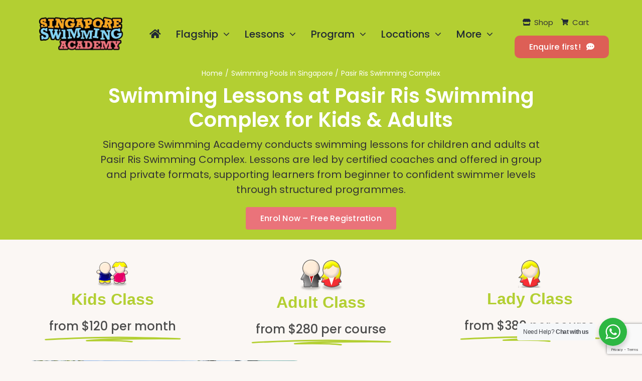

--- FILE ---
content_type: text/html; charset=UTF-8
request_url: https://singaporeswimming.com/swimming-pools-in-singapore/pasir-ris-swimming-pool/?gclid=deleted
body_size: 40474
content:
<!DOCTYPE html><html class="avada-html-layout-wide avada-html-header-position-top avada-is-100-percent-template awb-scroll" lang="en-US" prefix="og: http://ogp.me/ns# fb: http://ogp.me/ns/fb#" prefix="og: https://ogp.me/ns#"><head><meta http-equiv="X-UA-Compatible" content="IE=edge" /><meta http-equiv="Content-Type" content="text/html; charset=utf-8"/><meta name="viewport" content="width=device-width, initial-scale=1" /><link rel="preload" as="image" href="https://singaporeswimming.com/wp-content/uploads/2025/06/SSA-Logo.webp" imagesrcset="https://singaporeswimming.com/wp-content/uploads/2025/06/SSA-Logo-200x81.webp 200w, https://singaporeswimming.com/wp-content/uploads/2025/06/SSA-Logo.webp 400w" imagesizes="(max-width: 450px) 100vw, 400px"><style id="awb-critical-css">@media all{@font-face{font-family:Poppins;font-style:italic;font-weight:300;font-display:swap;src:url(https://singaporeswimming.com/wp-content/uploads/fusion-gfonts/pxiDyp8kv8JHgFVrJJLm21lVFteOcEg.woff2) format('woff2');unicode-range:U+0900-097F,U+1CD0-1CF9,U+200C-200D,U+20A8,U+20B9,U+20F0,U+25CC,U+A830-A839,U+A8E0-A8FF,U+11B00-11B09}@font-face{font-family:Poppins;font-style:italic;font-weight:300;font-display:swap;src:url(https://singaporeswimming.com/wp-content/uploads/fusion-gfonts/pxiDyp8kv8JHgFVrJJLm21lVGdeOcEg.woff2) format('woff2');unicode-range:U+0100-02BA,U+02BD-02C5,U+02C7-02CC,U+02CE-02D7,U+02DD-02FF,U+0304,U+0308,U+0329,U+1D00-1DBF,U+1E00-1E9F,U+1EF2-1EFF,U+2020,U+20A0-20AB,U+20AD-20C0,U+2113,U+2C60-2C7F,U+A720-A7FF}@font-face{font-family:Poppins;font-style:italic;font-weight:300;font-display:swap;src:url(https://singaporeswimming.com/wp-content/uploads/fusion-gfonts/pxiDyp8kv8JHgFVrJJLm21lVF9eO.woff2) format('woff2');unicode-range:U+0000-00FF,U+0131,U+0152-0153,U+02BB-02BC,U+02C6,U+02DA,U+02DC,U+0304,U+0308,U+0329,U+2000-206F,U+20AC,U+2122,U+2191,U+2193,U+2212,U+2215,U+FEFF,U+FFFD}@font-face{font-family:Poppins;font-style:italic;font-weight:400;font-display:swap;src:url(https://singaporeswimming.com/wp-content/uploads/fusion-gfonts/pxiGyp8kv8JHgFVrJJLucXtAKPY.woff2) format('woff2');unicode-range:U+0900-097F,U+1CD0-1CF9,U+200C-200D,U+20A8,U+20B9,U+20F0,U+25CC,U+A830-A839,U+A8E0-A8FF,U+11B00-11B09}@font-face{font-family:Poppins;font-style:italic;font-weight:400;font-display:swap;src:url(https://singaporeswimming.com/wp-content/uploads/fusion-gfonts/pxiGyp8kv8JHgFVrJJLufntAKPY.woff2) format('woff2');unicode-range:U+0100-02BA,U+02BD-02C5,U+02C7-02CC,U+02CE-02D7,U+02DD-02FF,U+0304,U+0308,U+0329,U+1D00-1DBF,U+1E00-1E9F,U+1EF2-1EFF,U+2020,U+20A0-20AB,U+20AD-20C0,U+2113,U+2C60-2C7F,U+A720-A7FF}@font-face{font-family:Poppins;font-style:italic;font-weight:400;font-display:swap;src:url(https://singaporeswimming.com/wp-content/uploads/fusion-gfonts/pxiGyp8kv8JHgFVrJJLucHtA.woff2) format('woff2');unicode-range:U+0000-00FF,U+0131,U+0152-0153,U+02BB-02BC,U+02C6,U+02DA,U+02DC,U+0304,U+0308,U+0329,U+2000-206F,U+20AC,U+2122,U+2191,U+2193,U+2212,U+2215,U+FEFF,U+FFFD}@font-face{font-family:Poppins;font-style:italic;font-weight:500;font-display:swap;src:url(https://singaporeswimming.com/wp-content/uploads/fusion-gfonts/pxiDyp8kv8JHgFVrJJLmg1hVFteOcEg.woff2) format('woff2');unicode-range:U+0900-097F,U+1CD0-1CF9,U+200C-200D,U+20A8,U+20B9,U+20F0,U+25CC,U+A830-A839,U+A8E0-A8FF,U+11B00-11B09}@font-face{font-family:Poppins;font-style:italic;font-weight:500;font-display:swap;src:url(https://singaporeswimming.com/wp-content/uploads/fusion-gfonts/pxiDyp8kv8JHgFVrJJLmg1hVGdeOcEg.woff2) format('woff2');unicode-range:U+0100-02BA,U+02BD-02C5,U+02C7-02CC,U+02CE-02D7,U+02DD-02FF,U+0304,U+0308,U+0329,U+1D00-1DBF,U+1E00-1E9F,U+1EF2-1EFF,U+2020,U+20A0-20AB,U+20AD-20C0,U+2113,U+2C60-2C7F,U+A720-A7FF}@font-face{font-family:Poppins;font-style:italic;font-weight:500;font-display:swap;src:url(https://singaporeswimming.com/wp-content/uploads/fusion-gfonts/pxiDyp8kv8JHgFVrJJLmg1hVF9eO.woff2) format('woff2');unicode-range:U+0000-00FF,U+0131,U+0152-0153,U+02BB-02BC,U+02C6,U+02DA,U+02DC,U+0304,U+0308,U+0329,U+2000-206F,U+20AC,U+2122,U+2191,U+2193,U+2212,U+2215,U+FEFF,U+FFFD}@font-face{font-family:Poppins;font-style:italic;font-weight:600;font-display:swap;src:url(https://singaporeswimming.com/wp-content/uploads/fusion-gfonts/pxiDyp8kv8JHgFVrJJLmr19VFteOcEg.woff2) format('woff2');unicode-range:U+0900-097F,U+1CD0-1CF9,U+200C-200D,U+20A8,U+20B9,U+20F0,U+25CC,U+A830-A839,U+A8E0-A8FF,U+11B00-11B09}@font-face{font-family:Poppins;font-style:italic;font-weight:600;font-display:swap;src:url(https://singaporeswimming.com/wp-content/uploads/fusion-gfonts/pxiDyp8kv8JHgFVrJJLmr19VGdeOcEg.woff2) format('woff2');unicode-range:U+0100-02BA,U+02BD-02C5,U+02C7-02CC,U+02CE-02D7,U+02DD-02FF,U+0304,U+0308,U+0329,U+1D00-1DBF,U+1E00-1E9F,U+1EF2-1EFF,U+2020,U+20A0-20AB,U+20AD-20C0,U+2113,U+2C60-2C7F,U+A720-A7FF}@font-face{font-family:Poppins;font-style:italic;font-weight:600;font-display:swap;src:url(https://singaporeswimming.com/wp-content/uploads/fusion-gfonts/pxiDyp8kv8JHgFVrJJLmr19VF9eO.woff2) format('woff2');unicode-range:U+0000-00FF,U+0131,U+0152-0153,U+02BB-02BC,U+02C6,U+02DA,U+02DC,U+0304,U+0308,U+0329,U+2000-206F,U+20AC,U+2122,U+2191,U+2193,U+2212,U+2215,U+FEFF,U+FFFD}@font-face{font-family:Poppins;font-style:italic;font-weight:700;font-display:swap;src:url(https://singaporeswimming.com/wp-content/uploads/fusion-gfonts/pxiDyp8kv8JHgFVrJJLmy15VFteOcEg.woff2) format('woff2');unicode-range:U+0900-097F,U+1CD0-1CF9,U+200C-200D,U+20A8,U+20B9,U+20F0,U+25CC,U+A830-A839,U+A8E0-A8FF,U+11B00-11B09}@font-face{font-family:Poppins;font-style:italic;font-weight:700;font-display:swap;src:url(https://singaporeswimming.com/wp-content/uploads/fusion-gfonts/pxiDyp8kv8JHgFVrJJLmy15VGdeOcEg.woff2) format('woff2');unicode-range:U+0100-02BA,U+02BD-02C5,U+02C7-02CC,U+02CE-02D7,U+02DD-02FF,U+0304,U+0308,U+0329,U+1D00-1DBF,U+1E00-1E9F,U+1EF2-1EFF,U+2020,U+20A0-20AB,U+20AD-20C0,U+2113,U+2C60-2C7F,U+A720-A7FF}@font-face{font-family:Poppins;font-style:italic;font-weight:700;font-display:swap;src:url(https://singaporeswimming.com/wp-content/uploads/fusion-gfonts/pxiDyp8kv8JHgFVrJJLmy15VF9eO.woff2) format('woff2');unicode-range:U+0000-00FF,U+0131,U+0152-0153,U+02BB-02BC,U+02C6,U+02DA,U+02DC,U+0304,U+0308,U+0329,U+2000-206F,U+20AC,U+2122,U+2191,U+2193,U+2212,U+2215,U+FEFF,U+FFFD}@font-face{font-family:Poppins;font-style:normal;font-weight:300;font-display:swap;src:url(https://singaporeswimming.com/wp-content/uploads/fusion-gfonts/pxiByp8kv8JHgFVrLDz8Z11lFc-K.woff2) format('woff2');unicode-range:U+0900-097F,U+1CD0-1CF9,U+200C-200D,U+20A8,U+20B9,U+20F0,U+25CC,U+A830-A839,U+A8E0-A8FF,U+11B00-11B09}@font-face{font-family:Poppins;font-style:normal;font-weight:300;font-display:swap;src:url(https://singaporeswimming.com/wp-content/uploads/fusion-gfonts/pxiByp8kv8JHgFVrLDz8Z1JlFc-K.woff2) format('woff2');unicode-range:U+0100-02BA,U+02BD-02C5,U+02C7-02CC,U+02CE-02D7,U+02DD-02FF,U+0304,U+0308,U+0329,U+1D00-1DBF,U+1E00-1E9F,U+1EF2-1EFF,U+2020,U+20A0-20AB,U+20AD-20C0,U+2113,U+2C60-2C7F,U+A720-A7FF}@font-face{font-family:Poppins;font-style:normal;font-weight:300;font-display:swap;src:url(https://singaporeswimming.com/wp-content/uploads/fusion-gfonts/pxiByp8kv8JHgFVrLDz8Z1xlFQ.woff2) format('woff2');unicode-range:U+0000-00FF,U+0131,U+0152-0153,U+02BB-02BC,U+02C6,U+02DA,U+02DC,U+0304,U+0308,U+0329,U+2000-206F,U+20AC,U+2122,U+2191,U+2193,U+2212,U+2215,U+FEFF,U+FFFD}@font-face{font-family:Poppins;font-style:normal;font-weight:400;font-display:swap;src:url(https://singaporeswimming.com/wp-content/uploads/fusion-gfonts/pxiEyp8kv8JHgFVrJJbecmNE.woff2) format('woff2');unicode-range:U+0900-097F,U+1CD0-1CF9,U+200C-200D,U+20A8,U+20B9,U+20F0,U+25CC,U+A830-A839,U+A8E0-A8FF,U+11B00-11B09}@font-face{font-family:Poppins;font-style:normal;font-weight:400;font-display:swap;src:url(https://singaporeswimming.com/wp-content/uploads/fusion-gfonts/pxiEyp8kv8JHgFVrJJnecmNE.woff2) format('woff2');unicode-range:U+0100-02BA,U+02BD-02C5,U+02C7-02CC,U+02CE-02D7,U+02DD-02FF,U+0304,U+0308,U+0329,U+1D00-1DBF,U+1E00-1E9F,U+1EF2-1EFF,U+2020,U+20A0-20AB,U+20AD-20C0,U+2113,U+2C60-2C7F,U+A720-A7FF}@font-face{font-family:Poppins;font-style:normal;font-weight:400;font-display:swap;src:url(https://singaporeswimming.com/wp-content/uploads/fusion-gfonts/pxiEyp8kv8JHgFVrJJfecg.woff2) format('woff2');unicode-range:U+0000-00FF,U+0131,U+0152-0153,U+02BB-02BC,U+02C6,U+02DA,U+02DC,U+0304,U+0308,U+0329,U+2000-206F,U+20AC,U+2122,U+2191,U+2193,U+2212,U+2215,U+FEFF,U+FFFD}@font-face{font-family:Poppins;font-style:normal;font-weight:500;font-display:swap;src:url(https://singaporeswimming.com/wp-content/uploads/fusion-gfonts/pxiByp8kv8JHgFVrLGT9Z11lFc-K.woff2) format('woff2');unicode-range:U+0900-097F,U+1CD0-1CF9,U+200C-200D,U+20A8,U+20B9,U+20F0,U+25CC,U+A830-A839,U+A8E0-A8FF,U+11B00-11B09}@font-face{font-family:Poppins;font-style:normal;font-weight:500;font-display:swap;src:url(https://singaporeswimming.com/wp-content/uploads/fusion-gfonts/pxiByp8kv8JHgFVrLGT9Z1JlFc-K.woff2) format('woff2');unicode-range:U+0100-02BA,U+02BD-02C5,U+02C7-02CC,U+02CE-02D7,U+02DD-02FF,U+0304,U+0308,U+0329,U+1D00-1DBF,U+1E00-1E9F,U+1EF2-1EFF,U+2020,U+20A0-20AB,U+20AD-20C0,U+2113,U+2C60-2C7F,U+A720-A7FF}@font-face{font-family:Poppins;font-style:normal;font-weight:500;font-display:swap;src:url(https://singaporeswimming.com/wp-content/uploads/fusion-gfonts/pxiByp8kv8JHgFVrLGT9Z1xlFQ.woff2) format('woff2');unicode-range:U+0000-00FF,U+0131,U+0152-0153,U+02BB-02BC,U+02C6,U+02DA,U+02DC,U+0304,U+0308,U+0329,U+2000-206F,U+20AC,U+2122,U+2191,U+2193,U+2212,U+2215,U+FEFF,U+FFFD}@font-face{font-family:Poppins;font-style:normal;font-weight:600;font-display:swap;src:url(https://singaporeswimming.com/wp-content/uploads/fusion-gfonts/pxiByp8kv8JHgFVrLEj6Z11lFc-K.woff2) format('woff2');unicode-range:U+0900-097F,U+1CD0-1CF9,U+200C-200D,U+20A8,U+20B9,U+20F0,U+25CC,U+A830-A839,U+A8E0-A8FF,U+11B00-11B09}@font-face{font-family:Poppins;font-style:normal;font-weight:600;font-display:swap;src:url(https://singaporeswimming.com/wp-content/uploads/fusion-gfonts/pxiByp8kv8JHgFVrLEj6Z1JlFc-K.woff2) format('woff2');unicode-range:U+0100-02BA,U+02BD-02C5,U+02C7-02CC,U+02CE-02D7,U+02DD-02FF,U+0304,U+0308,U+0329,U+1D00-1DBF,U+1E00-1E9F,U+1EF2-1EFF,U+2020,U+20A0-20AB,U+20AD-20C0,U+2113,U+2C60-2C7F,U+A720-A7FF}@font-face{font-family:Poppins;font-style:normal;font-weight:600;font-display:swap;src:url(https://singaporeswimming.com/wp-content/uploads/fusion-gfonts/pxiByp8kv8JHgFVrLEj6Z1xlFQ.woff2) format('woff2');unicode-range:U+0000-00FF,U+0131,U+0152-0153,U+02BB-02BC,U+02C6,U+02DA,U+02DC,U+0304,U+0308,U+0329,U+2000-206F,U+20AC,U+2122,U+2191,U+2193,U+2212,U+2215,U+FEFF,U+FFFD}@font-face{font-family:Poppins;font-style:normal;font-weight:700;font-display:swap;src:url(https://singaporeswimming.com/wp-content/uploads/fusion-gfonts/pxiByp8kv8JHgFVrLCz7Z11lFc-K.woff2) format('woff2');unicode-range:U+0900-097F,U+1CD0-1CF9,U+200C-200D,U+20A8,U+20B9,U+20F0,U+25CC,U+A830-A839,U+A8E0-A8FF,U+11B00-11B09}@font-face{font-family:Poppins;font-style:normal;font-weight:700;font-display:swap;src:url(https://singaporeswimming.com/wp-content/uploads/fusion-gfonts/pxiByp8kv8JHgFVrLCz7Z1JlFc-K.woff2) format('woff2');unicode-range:U+0100-02BA,U+02BD-02C5,U+02C7-02CC,U+02CE-02D7,U+02DD-02FF,U+0304,U+0308,U+0329,U+1D00-1DBF,U+1E00-1E9F,U+1EF2-1EFF,U+2020,U+20A0-20AB,U+20AD-20C0,U+2113,U+2C60-2C7F,U+A720-A7FF}@font-face{font-family:Poppins;font-style:normal;font-weight:700;font-display:swap;src:url(https://singaporeswimming.com/wp-content/uploads/fusion-gfonts/pxiByp8kv8JHgFVrLCz7Z1xlFQ.woff2) format('woff2');unicode-range:U+0000-00FF,U+0131,U+0152-0153,U+02BB-02BC,U+02C6,U+02DA,U+02DC,U+0304,U+0308,U+0329,U+2000-206F,U+20AC,U+2122,U+2191,U+2193,U+2212,U+2215,U+FEFF,U+FFFD}.fusion-faqs-wrapper{display:none}#wrapper .fusion-faqs-wrapper .fusion-accordian .panel-title{font-family:var(--faq_accordion_title_typography-font-family);font-weight:var(--faq_accordion_title_typography-font-weight);line-height:var(--faq_accordion_title_typography-line-height);letter-spacing:var(--faq_accordion_title_typography-letter-spacing);font-size:var(--faq_accordion_title_typography-font-size);text-transform:var(--faq_accordion_title_typography-text-transform)}#wrapper .fusion-faqs-wrapper .fusion-accordian .panel-title a{color:var(--faq_accordion_title_typography-color)}.fusion-faqs-wrapper .fusion-accordian .panel-body{font-family:var(--faq_accordion_content_typography-font-family);font-weight:var(--faq_accordion_content_typography-font-weight);line-height:var(--faq_accordion_content_typography-line-height);letter-spacing:var(--faq_accordion_content_typography-letter-spacing);font-size:var(--faq_accordion_content_typography-font-size);color:var(--faq_accordion_content_typography-color);text-transform:var(--faq_accordion_content_typography-text-transform)}.fusion-faq-post{position:relative}.fusion-menu-cart-items{font-size:var(--woo_icon_font_size)}.fusion-widget-cart-number{display:inline-block;border-radius:100%;line-height:normal;text-align:center;padding:2px 7px;background-color:var(--menu_hover_first_color);color:var(--nav_typography-color)}.fusion-menu-cart-items{line-height:1.5}.fusion-menu-cart-checkout{background-color:var(--woo_cart_bg_color)}.fusion-menu-cart-items{width:var(--dropdown_menu_width)}.fusion-menu-cart-item a{border-color:var(--menu_sub_sep_color)}.fusion-menu-cart-checkout a:before,.fusion-menu-cart-items a{color:var(--menu_sub_color)}*{box-sizing:border-box}body{margin:0;min-width:320px;-webkit-text-size-adjust:100%;overflow-x:hidden;overflow-y:scroll;color:var(--body_typography-color);font-size:var(--body_typography-font-size,16px);font-family:var(--body_typography-font-family,inherit)}#boxed-wrapper{overflow-x:hidden;overflow-x:clip}#wrapper{overflow:visible}img{border-style:none;vertical-align:top;max-width:100%;height:auto}a{text-decoration:none}#main{padding:55px 10px 45px;clear:both}#content{width:71.1702128%;float:left;min-height:1px}#content.full-width{width:100%}.toggle-content{padding-top:10px;padding-bottom:15px;position:relative}.post-content p{margin:0 0 20px}.layout-wide-mode #wrapper{width:100%;max-width:none}#sliders-container{position:relative}.fusion-row{margin:0 auto}.fusion-row:after,.fusion-row:before{content:" ";display:table}.fusion-row:after{clear:both}strong{font-weight:bolder}iframe{border:none}.screen-reader-text{border:0;clip:rect(1px,1px,1px,1px);clip-path:inset(50%);height:1px;margin:-1px;overflow:hidden;padding:0;position:absolute!important;width:1px;word-wrap:normal!important}.post-content p{margin-top:0;margin-bottom:20px}.rich-snippet-hidden{display:none}.fusion-page-load-link{display:none}html:not(.avada-html-layout-boxed):not(.avada-html-layout-framed),html:not(.avada-html-layout-boxed):not(.avada-html-layout-framed) body{background-color:var(--bg_color);background-blend-mode:var(--bg-color-overlay)}body{background-image:var(--bg_image);background-repeat:var(--bg_repeat)}#main,.layout-wide-mode #main,.layout-wide-mode #wrapper,body,html{background-color:var(--content_bg_color)}#main{background-image:var(--content_bg_image);background-repeat:var(--content_bg_repeat)}#toTop{background-color:var(--totop_background);border-radius:4px 4px 0 0;bottom:0;height:35px;position:fixed;text-align:center;width:48px;opacity:0;z-index:100000;line-height:1}#toTop:before{line-height:35px;content:"\f106";-webkit-font-smoothing:antialiased;font-family:awb-icons;font-size:22px;color:var(--totop_icon_color)}.to-top-container #toTop{border-radius:var(--totop_border_radius) var(--totop_border_radius) 0 0}.to-top-left #toTop{left:75px}html.awb-scroll{scrollbar-width:thin;scrollbar-color:var(--scrollbar_handle) var(--scrollbar_background)}html.awb-scroll::-webkit-scrollbar{width:10px}#main .fusion-row{max-width:var(--site_width)}html:not(.avada-has-site-width-percent) #main{padding-left:30px;padding-right:30px}html:not(.avada-has-site-width-percent) #main.width-100{padding-left:var(--hundredp_padding-fallback_to_zero);padding-right:var(--hundredp_padding-fallback_to_zero)}.fusion-page-title-bar.fusion-tb-page-title-bar{padding-left:0;padding-right:0;height:auto}.width-100 .fusion-fullwidth,.width-100 .nonhundred-percent-fullwidth{margin-left:var(--hundredp_padding-hundred_percent_negative_margin);margin-right:var(--hundredp_padding-hundred_percent_negative_margin)}body.awb-no-sidebars #content{width:100%;float:none}#main{padding-left:30px;padding-right:30px;padding-top:var(--main_padding-top);padding-bottom:var(--main_padding-bottom)}#main.width-100{padding-left:var(--hundredp_padding-fallback_to_zero);padding-right:var(--hundredp_padding-fallback_to_zero)}html.avada-is-100-percent-template #main{padding-left:0;padding-right:0}html.avada-is-100-percent-template #main.width-100{padding-left:var(--hundredp_padding-fallback_to_zero);padding-right:var(--hundredp_padding-fallback_to_zero)}.layout-wide-mode #wrapper{width:100%;max-width:none}body{font-family:var(--body_typography-font-family);font-weight:var(--body_typography-font-weight);letter-spacing:var(--body_typography-letter-spacing);font-style:var(--body_typography-font-style,normal)}body{font-size:var(--body_typography-font-size)}.fusion-accordian .panel-body,body{line-height:var(--body_typography-line-height)}body{color:var(--body_typography-color)}body a,body a:after,body a:before{color:var(--link_color)}.fusion-page-title-bar h1,.fusion-tb-page-title-bar h1,.fusion-title h1,h1{font-family:var(--h1_typography-font-family);font-weight:var(--h1_typography-font-weight);line-height:var(--h1_typography-line-height);letter-spacing:var(--h1_typography-letter-spacing);text-transform:var(--h1_typography-text-transform);font-style:var(--h1_typography-font-style,normal)}.fusion-tb-page-title-bar h1,h1{font-size:var(--h1_typography-font-size)}.fusion-tb-page-title-bar h1,.title h1,h1{color:var(--h1_typography-color)}h1{margin-top:var(--h1_typography-margin-top);margin-bottom:var(--h1_typography-margin-bottom)}.post-content h3,h3{font-family:var(--h3_typography-font-family);font-weight:var(--h3_typography-font-weight);line-height:var(--h3_typography-line-height);letter-spacing:var(--h3_typography-letter-spacing);text-transform:var(--h3_typography-text-transform);font-style:var(--h3_typography-font-style,normal)}.post-content h3,h3{font-size:var(--h3_typography-font-size)}.fusion-title h3,.post-content h3,.title h3,h3{color:var(--h3_typography-color)}h3{margin-top:var(--h3_typography-margin-top);margin-bottom:var(--h3_typography-margin-bottom)}.post-content h4,h4{font-family:var(--h4_typography-font-family);font-weight:var(--h4_typography-font-weight);line-height:var(--h4_typography-line-height);letter-spacing:var(--h4_typography-letter-spacing);text-transform:var(--h4_typography-text-transform);font-style:var(--h4_typography-font-style,normal)}h4{line-height:var(--h4_typography-line-height)}.post-content h4,h4{font-size:var(--h4_typography-font-size)}.post-content h4,h4{color:var(--h4_typography-color)}h4{margin-top:var(--h4_typography-margin-top);margin-bottom:var(--h4_typography-margin-bottom)}.fusion-page-title-bar{border:none}.awb-link-decoration #wrapper a:not(.awb-no-decoration,.fusion-builder-module-control,#fusion-edit-slider-options-action-button,#fusion-edit-slider-action-button):not([data-filter],.pagination *,.flex-next,.flex-prev,.awb-image-hotspots-hotspot,.fusion-social-network-icon,.awb-text-path a,.fb-icon-element,.avada-button-select,.fusion-countdown-link,.fusion-button-bar,.tag-cloud-link):not(.fusion-rollover-link,.fusion-rollover-gallery,.fusion-rollover-title-link):not([class^=star],[role=tab] *,.catalog-ordering *,.view-cart *,.woocommerce-side-nav *,.wc-forward,.remove,.fusion-post-card-cart-add-to-cart,.add_to_cart_button,.show_details_button,.product_type_external,.fusion-view-cart,.fusion-quick-view,.fusion-update-cart):not(.fusion-button,.tribe-button):not(.awb-menu__main-a,.awb-menu__sub-a,.awb-submenu__main-a,.awb-submenu__sub-a,.fusion-header *,.fusion-secondary-header *):not([role=tab],[role=button]):not(.awb-toc-el__item-anchor){text-decoration-line:var(--awb-link_decoration_line);text-decoration-style:var(--awb-link_decoration_style);text-decoration-thickness:var(--awb-link_decoration_thickness);text-underline-offset:var(--awb-link_decoration_underline_offset)}.fusion-menu-cart-item img{border-color:var(--sep_color)}:root{--awb-color1:#ffffff;--awb-color1-h:0;--awb-color1-s:0%;--awb-color1-l:100%;--awb-color1-a:100%;--awb-color2:#f6f6f6;--awb-color2-h:0;--awb-color2-s:0%;--awb-color2-l:96%;--awb-color2-a:100%;--awb-color3:#e0dede;--awb-color3-h:0;--awb-color3-s:3%;--awb-color3-l:87%;--awb-color3-a:100%;--awb-color4:#b3cf32;--awb-color4-h:71;--awb-color4-s:62%;--awb-color4-l:50%;--awb-color4-a:100%;--awb-color5:#a0ce4e;--awb-color5-h:82;--awb-color5-s:57%;--awb-color5-l:56%;--awb-color5-a:100%;--awb-color6:#7bb601;--awb-color6-h:80;--awb-color6-s:99%;--awb-color6-l:36%;--awb-color6-a:100%;--awb-color7:#747474;--awb-color7-h:0;--awb-color7-s:0%;--awb-color7-l:45%;--awb-color7-a:100%;--awb-color8:#333333;--awb-color8-h:0;--awb-color8-s:0%;--awb-color8-l:20%;--awb-color8-a:100%;--awb-custom_color_1:#ea737a;--awb-custom_color_1-h:356;--awb-custom_color_1-s:74%;--awb-custom_color_1-l:68%;--awb-custom_color_1-a:100%;--awb-custom_color_2:#eaa1a6;--awb-custom_color_2-h:356;--awb-custom_color_2-s:63%;--awb-custom_color_2-l:77%;--awb-custom_color_2-a:100%;--awb-custom_color_3:#faa43a;--awb-custom_color_3-h:33;--awb-custom_color_3-s:95%;--awb-custom_color_3-l:60%;--awb-custom_color_3-a:100%;--awb-custom_color_4:#fbf7f4;--awb-custom_color_4-h:26;--awb-custom_color_4-s:47%;--awb-custom_color_4-l:97%;--awb-custom_color_4-a:100%;--awb-typography1-font-family:Inter,Arial,Helvetica,sans-serif;--awb-typography1-font-size:46px;--awb-typography1-font-weight:600;--awb-typography1-font-style:normal;--awb-typography1-line-height:1.2;--awb-typography1-letter-spacing:-0.015em;--awb-typography1-text-transform:none;--awb-typography2-font-family:Inter,Arial,Helvetica,sans-serif;--awb-typography2-font-size:24px;--awb-typography2-font-weight:600;--awb-typography2-font-style:normal;--awb-typography2-line-height:1.1;--awb-typography2-letter-spacing:0px;--awb-typography2-text-transform:none;--awb-typography3-font-family:Inter,Arial,Helvetica,sans-serif;--awb-typography3-font-size:16px;--awb-typography3-font-weight:500;--awb-typography3-font-style:normal;--awb-typography3-line-height:1.2;--awb-typography3-letter-spacing:0.015em;--awb-typography3-text-transform:none;--awb-typography4-font-family:Inter,Arial,Helvetica,sans-serif;--awb-typography4-font-size:16px;--awb-typography4-font-weight:400;--awb-typography4-font-style:normal;--awb-typography4-line-height:1.72;--awb-typography4-letter-spacing:0.015em;--awb-typography4-text-transform:none;--awb-typography5-font-family:Inter,Arial,Helvetica,sans-serif;--awb-typography5-font-size:13px;--awb-typography5-font-weight:400;--awb-typography5-font-style:normal;--awb-typography5-line-height:1.72;--awb-typography5-letter-spacing:0.015em;--awb-typography5-text-transform:none;--site_width:1200px;--main_padding-top:20px;--main_padding-bottom:40px;--hundredp_padding:30px;--hundredp_padding-fallback_to_zero:30px;--hundredp_padding-hundred_percent_negative_margin:-30px;--grid_main_break_point:1099;--content_break_point:800;--typography_sensitivity:0.90;--typography_factor:1.50;--dropdown_menu_width:291px;--menu_sub_sep_color:#dcdadb;--nav_typography-color:#333333;--menu_hover_first_color:#ea737a;--menu_sub_color:#333333;--bg_image:none;--bg_repeat:repeat;--bg_color:var(--awb-custom_color_4);--bg-color-overlay:normal;--content_bg_color:var(--awb-custom_color_4);--content_bg_image:none;--content_bg_repeat:repeat;--body_typography-font-family:Poppins,Arial,Helvetica,sans-serif;--body_typography-font-size:20px;--base-font-size:20;--body_typography-font-weight:400;--body_typography-line-height:1.5;--body_typography-color:var(--awb-color8);--link_color:var(--awb-color8);--awb-link_decoration_line:underline;--awb-link_decoration_style:solid;--awb-link_decoration_thickness:1px;--awb-link_decoration_underline_offset:auto;--h1_typography-font-family:Poppins;--h1_typography-font-weight:600;--h1_typography-line-height:1.2;--h1_typography-letter-spacing:0px;--h1_typography-font-size:40px;--h1_typography-color:var(--awb-color4);--h1_typography-margin-top:0.2em;--h1_typography-margin-bottom:0.2em;--h3_typography-font-family:Poppins,Arial,Helvetica,sans-serif;--h3_typography-font-weight:500;--h3_typography-line-height:1em;--h3_typography-letter-spacing:0px;--h3_typography-font-size:24px;--h3_typography-color:#4c4c4c;--h3_typography-margin-top:1em;--h3_typography-margin-bottom:1em;--h4_typography-font-family:Poppins;--h4_typography-font-weight:500;--h4_typography-line-height:1;--h4_typography-letter-spacing:0px;--h4_typography-font-size:23px;--h4_typography-color:#333333;--h4_typography-margin-top:1.33em;--h4_typography-margin-bottom:1.33em;--scrollbar_background:#555555;--scrollbar_handle:#303030;--woo_cart_bg_color:var(--awb-color2);--woo_icon_font_size:12px;--button_padding-top:13px;--button_padding-bottom:13px;--button_padding-left:29px;--button_padding-right:29px;--button_typography-font-family:Poppins,true;--button_typography-font-weight:500;--button_typography-letter-spacing:var(--awb-typography3-letter-spacing);--button_font_size:var(--awb-typography3-font-size);--button_line_height:var(--awb-typography3-line-height);--button_text_transform:var(--awb-typography3-text-transform);--button_gradient_top_color:var(--awb-custom_color_1);--button_accent_color:var(--awb-color1);--button_border_width-top:0px;--button_border_width-right:0px;--button_border_width-bottom:0px;--button_border_width-left:0px;--button_border_color:var(--awb-color1);--col_margin-top:0px;--col_margin-bottom:20px;--col_spacing:4%;--container_padding_default_top:0px;--container_padding_default_bottom:0px;--container_padding_default_left:0px;--container_padding_default_right:0px;--container_padding_100_top:0px;--container_padding_100_bottom:0px;--container_padding_100_left:30px;--container_padding_100_right:30px;--full_width_bg_color:rgba(255,255,255,0);--full_width_border_sizes_top:0px;--full_width_border_sizes_bottom:0px;--full_width_border_sizes_left:0px;--full_width_border_sizes_right:0px;--full_width_border_color:var(--awb-color3);--sep_color:var(--awb-color3);--title_border_color:var(--awb-color3);--title_margin-top:10px;--title_margin-right:0px;--title_margin-bottom:15px;--title_margin-left:0px;--title_margin_mobile-top:10px;--title_margin_mobile-right:0px;--title_margin_mobile-bottom:10px;--title_margin_mobile-left:0px;--accordion_divider_color:var(--awb-color3);--accordian_inactive_color:var(--awb-color8);--faq_accordion_title_typography-font-family:Poppins,true;--faq_accordion_title_typography-font-size:24px;--faq_accordion_title_typography-font-weight:500;--faq_accordion_title_typography-line-height:1.11;--faq_accordion_title_typography-text-transform:none;--faq_accordion_title_typography-letter-spacing:0px;--faq_accordion_title_typography-color:var(--awb-color8);--faq_accordian_icon_color:var(--awb-color1);--faq_accordian_inactive_color:var(--awb-color7);--faq_accordion_content_typography-font-family:Poppins,true;--faq_accordion_content_typography-font-size:var(--awb-typography4-font-size);--faq_accordion_content_typography-font-weight:400;--faq_accordion_content_typography-text-transform:none;--faq_accordion_content_typography-color:var(--awb-color8)}.fusion-breadcrumbs .awb-breadcrumb-sep,.fusion-page-title-bar{--breadcrumbs_separator:"/"}.fusion-breadcrumbs,.fusion-page-title-bar{--breadcrumbs_font_size:14px;--breadcrumbs_text_color:#c6c6c6}#toTop{--totop_border_radius:6px;--totop_background:#333333;--totop_icon_color:#ffffff}body{--button-border-radius-top-left:4px;--button-border-radius-top-right:4px;--button-border-radius-bottom-right:4px;--button-border-radius-bottom-left:4px}@font-face{font-family:awb-icons;src:url("https://singaporeswimming.com/wp-content/themes/Avada/includes/lib/assets/fonts/icomoon/awb-icons.woff") format('woff'),url("https://singaporeswimming.com/wp-content/themes/Avada/includes/lib/assets/fonts/icomoon/awb-icons.ttf") format('truetype'),url("https://singaporeswimming.com/wp-content/themes/Avada/includes/lib/assets/fonts/icomoon/awb-icons.svg#awb-icons") format('svg');font-weight:400;font-style:normal;font-display:swap}.fas{-moz-osx-font-smoothing:grayscale;-webkit-font-smoothing:antialiased;display:inline-block;font-style:normal;font-variant:normal;text-rendering:auto;line-height:1}@font-face{font-family:"Font Awesome 5 Free";font-style:normal;font-weight:400;src:url(//singaporeswimming.com/wp-content/themes/Avada/includes/lib/assets/fonts/fontawesome/webfonts/fa-regular-400.eot);src:url(//singaporeswimming.com/wp-content/themes/Avada/includes/lib/assets/fonts/fontawesome/webfonts/fa-regular-400.eot?#iefix) format("embedded-opentype"),url(//singaporeswimming.com/wp-content/themes/Avada/includes/lib/assets/fonts/fontawesome/webfonts/fa-regular-400.woff2) format("woff2"),url(//singaporeswimming.com/wp-content/themes/Avada/includes/lib/assets/fonts/fontawesome/webfonts/fa-regular-400.woff) format("woff"),url(//singaporeswimming.com/wp-content/themes/Avada/includes/lib/assets/fonts/fontawesome/webfonts/fa-regular-400.ttf) format("truetype"),url(//singaporeswimming.com/wp-content/themes/Avada/includes/lib/assets/fonts/fontawesome/webfonts/fa-regular-400.svg#fontawesome) format("svg");font-display:swap}@font-face{font-family:"Font Awesome 5 Free";font-style:normal;font-weight:900;src:url(//singaporeswimming.com/wp-content/themes/Avada/includes/lib/assets/fonts/fontawesome/webfonts/fa-solid-900.eot);src:url(//singaporeswimming.com/wp-content/themes/Avada/includes/lib/assets/fonts/fontawesome/webfonts/fa-solid-900.eot?#iefix) format("embedded-opentype"),url(//singaporeswimming.com/wp-content/themes/Avada/includes/lib/assets/fonts/fontawesome/webfonts/fa-solid-900.woff2) format("woff2"),url(//singaporeswimming.com/wp-content/themes/Avada/includes/lib/assets/fonts/fontawesome/webfonts/fa-solid-900.woff) format("woff"),url(//singaporeswimming.com/wp-content/themes/Avada/includes/lib/assets/fonts/fontawesome/webfonts/fa-solid-900.ttf) format("truetype"),url(//singaporeswimming.com/wp-content/themes/Avada/includes/lib/assets/fonts/fontawesome/webfonts/fa-solid-900.svg#fontawesome) format("svg");font-display:swap}.fas{font-family:"Font Awesome 5 Free";font-weight:900}.fa-angle-down:before{content:"\f107"}.fa-angle-up:before{content:"\f106"}.fa-arrow-down:before{content:"\f063"}.fa-arrow-up:before{content:"\f062"}.fa-bars:before{content:"\f0c9"}.fa-comment-dots:before{content:"\f4ad"}.fa-home:before{content:"\f015"}.fa-shopping-cart:before{content:"\f07a"}.fa-store:before{content:"\f54e"}.fa-times:before{content:"\f00d"}.collapse{display:none}.fusion-breadcrumbs{--awb-margin-top:0;--awb-margin-right:0;--awb-margin-bottom:0;--awb-margin-left:0;--awb-alignment:initial;--awb-font-size:var(--breadcrumbs_font_size);--awb-text-color:var(--breadcrumbs_text_color);--awb-current-page-color:var(--breadcrumbs_current_page_color,var(--awb-text-color));--awb-separator-color:var(--breadcrumbs_separator_color,var(--awb-text-color));--awb-breadcrumb-sep:var(--breadcrumbs_separator);color:var(--awb-text-color);margin:var(--awb-margin-top) var(--awb-margin-right) var(--awb-margin-bottom) var(--awb-margin-left);text-align:var(--awb-alignment);font-size:var(--awb-font-size)}.fusion-breadcrumbs .awb-breadcrumb-list{display:inline-flex;flex-wrap:wrap;list-style:none;margin:0;padding:0}.fusion-breadcrumbs .awb-breadcrumb-list li{display:inline-block}.fusion-breadcrumbs .awb-breadcrumb-sep:after{content:var(--awb-breadcrumb-sep);margin:0 .35em;color:var(--awb-separator-color)}.fusion-breadcrumbs [aria-current=page]{color:var(--awb-current-page-color)}.fusion-breadcrumbs a{color:var(--awb-text-color)}.button-default,.fusion-button,.fusion-button-default{--button_margin-top:0px;--button_margin-right:0px;--button_margin-bottom:0px;--button_margin-left:0px;display:inline-flex;justify-content:center;align-items:center;position:relative;text-decoration:none;box-sizing:border-box;font-family:var(--button_typography-font-family);font-weight:var(--button_typography-font-weight);font-style:var(--button_typography-font-style,normal);letter-spacing:var(--button_typography-letter-spacing);border-width:var(--button_border_width-top,0) var(--button_border_width-right,0) var(--button_border_width-bottom,0) var(--button_border_width-left,0);border-style:solid;border-radius:var(--button-border-radius-top-left,0) var(--button-border-radius-top-right,0) var(--button-border-radius-bottom-right,0) var(--button-border-radius-bottom-left,0);text-transform:var(--button_text_transform);margin:var(--button_margin-top) var(--button_margin-right) var(--button_margin-bottom) var(--button_margin-left)}.fusion-body .fusion-button-default-size{padding-top:var(--button_padding-top,13px);padding-right:var(--button_padding-right,29px);padding-bottom:var(--button_padding-bottom,13px);padding-left:var(--button_padding-left,29px);line-height:var(--button_line_height,1);font-size:var(--button_font_size,14px)}.button-default,.fusion-button-default{background:var(--button_gradient_top_color);color:var(--button_accent_color);border-color:var(--button_border_color)}.button-default .fusion-button-text,.fusion-button-default .fusion-button-text{color:var(--button_accent_color)}.fusion-button.button-flat{box-shadow:none!important}.fusion-disable-outline .fusion-button{outline:0}.button-small{padding:9px 20px;line-height:14px;font-size:12px}.button-icon-right{margin-left:.7em}.fusion-button-default-size{padding-top:var(--button_padding-top,13px);padding-right:var(--button_padding-right,29px);padding-bottom:var(--button_padding-bottom,13px);padding-left:var(--button_padding-left,29px);line-height:var(--button_line_height,1);font-size:var(--button_font_size,14px)}.fusion-button i{color:var(--button_accent_color)}.fusion-button-span-yes{width:calc(100% - var(--button_margin-left,0) - var(--button_margin-right,0))}.fusion-google-map{--awb-height:auto;--awb-width:auto;--awb-margin-top:0;--awb-margin-bottom:0;height:var(--awb-height);width:var(--awb-width);margin-top:var(--awb-margin-top);margin-bottom:var(--awb-margin-bottom)}.fusion-google-map.fusion-maps-js-type{--awb-height:300px;--awb-width:100%}.fusion-image-element{--awb-margin-top:0;--awb-margin-right:0;--awb-margin-bottom:0;--awb-margin-left:0;--awb-filter:none;--awb-max-width:100%;margin-top:var(--awb-margin-top);margin-right:var(--awb-margin-right);margin-bottom:var(--awb-margin-bottom);margin-left:var(--awb-margin-left);line-height:1}.fusion-imageframe{display:inline-block;z-index:1;overflow:hidden;position:relative;vertical-align:middle;max-width:var(--awb-max-width);line-height:1;filter:var(--awb-filter)}.fusion-imageframe img{vertical-align:top;box-shadow:none!important}.awb-menu{--awb-font-size:16px;--awb-margin-top:0px;--awb-margin-bottom:0px;--awb-justify-content:flex-start;--awb-fusion-font-family-typography:inherit;--awb-fusion-font-style-typography:inherit;--awb-fusion-font-weight-typography:400;--awb-text-transform:none;--awb-min-height:4em;--awb-gap:0px;--awb-bg:rgba(0,0,0,0);--awb-border-radius-top-left:0px;--awb-border-radius-top-right:0px;--awb-border-radius-bottom-left:0px;--awb-border-radius-bottom-right:0px;--awb-color:#212934;--awb-line-height:var(--body_typography-line-height);--awb-letter-spacing:var(--body_typography-letter-spacing);--awb-items-padding-top:0px;--awb-items-padding-right:0px;--awb-items-padding-bottom:0px;--awb-items-padding-left:0px;--awb-border-top:0px;--awb-border-right:0px;--awb-border-bottom:0px;--awb-border-left:0px;--awb-border-color:rgba(0,0,0,0);--awb-active-bg:rgba(0,0,0,0);--awb-active-border-top:0px;--awb-active-border-right:0px;--awb-active-border-bottom:0px;--awb-active-border-left:0px;--awb-active-border-color:rgba(0,0,0,0);--awb-submenu-items-padding-top:12px;--awb-submenu-items-padding-right:20px;--awb-submenu-items-padding-bottom:12px;--awb-submenu-items-padding-left:20px;--awb-submenu-font-size:14px;--awb-submenu-text-transform:none;--awb-box-shadow:none;--awb-submenu-border-radius-top-left:0px;--awb-submenu-border-radius-top-right:0px;--awb-submenu-border-radius-bottom-left:0px;--awb-submenu-border-radius-bottom-right:0px;--awb-submenu-space:0px;--awb-submenu-max-width:100%;--awb-submenu-sep-color:#e2e2e2;--awb-submenu-bg:#fff;--awb-sub-justify-content:space-between;--awb-submenu-color:#212934;--awb-fusion-font-family-submenu-typography:inherit;--awb-fusion-font-style-submenu-typography:inherit;--awb-fusion-font-weight-submenu-typography:400;--awb-submenu-line-height:inherit;--awb-submenu-letter-spacing:inherit;--awb-icons-size:16;--awb-icons-color:#212934}.awb-menu{margin-top:var(--awb-margin-top);margin-bottom:var(--awb-margin-bottom);width:100%;opacity:1;font-size:var(--awb-font-size)}.awb-menu .awb-menu__main-ul{font-size:var(--awb-font-size)}.awb-menu__main-ul{display:flex;flex-wrap:wrap;list-style:none;align-items:var(--awb-align-items);justify-content:var(--awb-justify-content);padding:0;font-family:var(--awb-fusion-font-family-typography);font-style:var(--awb-fusion-font-style-typography);font-weight:var(--awb-fusion-font-weight-typography);text-transform:var(--awb-text-transform);margin-block-start:0;margin-block-end:0;min-height:var(--awb-min-height);position:relative}.awb-menu__main-ul_row{flex-direction:row}.awb-menu__main-li{position:relative;display:flex;justify-content:center;margin-left:calc(var(--awb-gap)/ 2);margin-right:calc(var(--awb-gap)/ 2);line-height:var(--awb-line-height,inherit);letter-spacing:var(--awb-letter-spacing)}.awb-menu__main-li>*{z-index:10}.awb-menu__main-li:first-child{margin-inline-start:0}.awb-menu__main-li:last-child{margin-inline-end:0}.awb-menu__main-li_regular{background-color:var(--awb-bg);border-radius:var(--awb-border-radius-top-left) var(--awb-border-radius-top-right) var(--awb-border-radius-bottom-right) var(--awb-border-radius-bottom-left)}.awb-menu__main-a{color:var(--awb-color)!important;display:flex;align-items:center;justify-content:center;width:100%}.awb-menu__main-a_regular{padding-top:calc(var(--awb-items-padding-top) + var(--awb-border-top));padding-right:calc(var(--awb-items-padding-right) + var(--awb-border-right));padding-bottom:calc(var(--awb-items-padding-bottom) + var(--awb-border-bottom));padding-left:calc(var(--awb-items-padding-left) + var(--awb-border-left))}.awb-menu__main-background-active,.awb-menu__main-background-default{position:absolute;top:0;width:100%;height:100%;z-index:1;background-color:var(--awb-bg);border-top-width:var(--awb-border-top);border-right-width:var(--awb-border-right);border-bottom-width:var(--awb-border-bottom);border-left-width:var(--awb-border-left);border-color:var(--awb-border-color);border-radius:var(--awb-border-radius-top-left) var(--awb-border-radius-top-right) var(--awb-border-radius-bottom-right) var(--awb-border-radius-bottom-left);border-style:solid}.awb-menu__main-background-active_fade,.awb-menu__main-background-default_fade{left:0;opacity:1}.awb-menu__main-background-active_center,.awb-menu__main-background-default_center{transform:scaleX(1)}.awb-menu__main-background-active{background-color:var(--awb-active-bg);border-top-width:var(--awb-active-border-top);border-right-width:var(--awb-active-border-right);border-bottom-width:var(--awb-active-border-bottom);border-left-width:var(--awb-active-border-left);border-color:var(--awb-active-border-color)}.awb-menu__main-background-active_fade{opacity:0}.awb-menu__main-background-active_center{transform:scaleX(0)}.awb-menu__open-nav-submenu-hover,.awb-menu__open-nav-submenu_mobile{display:none;justify-content:center;align-items:center;background:0 0;border:0;box-shadow:none;box-sizing:border-box;padding:0;font-size:var(--awb-font-size)}.awb-menu__open-nav-submenu-hover:before,.awb-menu__open-nav-submenu_mobile:before{content:"\f107";font-family:awb-icons;line-height:1}.awb-menu__open-nav-submenu_mobile{box-sizing:content-box}.awb-menu__open-nav-submenu-hover{padding-inline-start:0.5em}.awb-menu_dc-yes.awb-menu_em-hover .awb-menu__open-nav-submenu-hover{display:flex}.awb-menu__main-a_icon-only .awb-menu__i_main{padding-left:0!important;padding-right:0!important}.awb-menu_desktop .menu-title_no-desktop{display:none!important}.awb-menu__sub-ul{margin:0;list-style:none;padding:0}.awb-menu__sub-ul{font-size:var(--awb-submenu-font-size);text-transform:var(--awb-submenu-text-transform);border-top-left-radius:var(--awb-submenu-border-radius-top-left);border-top-right-radius:var(--awb-submenu-border-radius-top-right);border-bottom-left-radius:var(--awb-submenu-border-radius-bottom-left);border-bottom-right-radius:var(--awb-submenu-border-radius-bottom-right)}.awb-menu_dropdown .awb-menu__sub-ul{z-index:-10;flex-direction:column;display:table;visibility:hidden;opacity:0;position:absolute;box-shadow:var(--awb-box-shadow);top:100%;width:max-content}.awb-menu_dropdown.awb-menu_row .awb-menu__sub-ul_main{margin-top:var(--awb-submenu-space)}.awb-menu__sub-li{width:var(--awb-submenu-max-width);border-bottom:1px solid var(--awb-submenu-sep-color);background-color:var(--awb-submenu-bg);position:relative}.awb-menu__sub-li:first-child{border-top-left-radius:var(--awb-submenu-border-radius-top-left);border-top-right-radius:var(--awb-submenu-border-radius-top-right)}.awb-menu__sub-li:last-child{border-bottom-width:0;border-bottom-left-radius:var(--awb-submenu-border-radius-bottom-left);border-bottom-right-radius:var(--awb-submenu-border-radius-bottom-right)}.awb-menu__sub-a{display:flex;justify-content:var(--awb-sub-justify-content);align-items:center;color:var(--awb-submenu-color)!important;padding-top:var(--awb-submenu-items-padding-top);padding-bottom:var(--awb-submenu-items-padding-bottom);padding-left:var(--awb-submenu-items-padding-left);padding-right:var(--awb-submenu-items-padding-right);font-family:var(--awb-fusion-font-family-submenu-typography);font-weight:var(--awb-fusion-font-weight-submenu-typography);font-style:var(--awb-fusion-font-style-submenu-typography);width:100%;font-size:var(--awb-submenu-font-size);text-transform:var(--awb-submenu-text-transform);line-height:var(--awb-submenu-line-height);letter-spacing:var(--awb-submenu-letter-spacing)}.awb-menu_expand-right .awb-menu__sub-ul_main{left:0}.awb-menu_expand-right .awb-menu__sub-ul_grand{top:0;left:100%}.awb-menu_expand-right .awb-menu__sub-ul .awb-menu__open-nav-submenu-hover:before{transform:rotate(270deg)}.awb-menu_row .menu-text{display:flex;align-items:center;text-align:center}.awb-menu__i_main{width:auto;position:relative;font-size:calc(var(--awb-icons-size) * 1px);line-height:inherit;color:var(--awb-icons-color);display:flex;align-items:center;justify-content:center;padding:0 .5em}.awb-menu__i_main i{line-height:inherit}.awb-menu_icons-left .awb-menu__main-a{flex-direction:row}.awb-menu_v-stacked .menu-item-has-children .awb-menu__sub-a{grid-area:link}.awb-menu_v-stacked .menu-item-has-children .awb-menu__open-nav-submenu_click{grid-area:caret}.awb-menu_v-stacked .menu-item-has-children .awb-menu__sub-ul{grid-area:submenu}.awb-menu{--awb-mobile-trigger-background-color:#fff;--awb-mobile-trigger-color:#4a4e57;--awb-trigger-padding-top:12px;--awb-trigger-padding-right:20px;--awb-trigger-padding-bottom:12px;--awb-trigger-padding-left:20px;--awb-mobile-trigger-font-size:1em}.awb-menu__m-toggle{background-color:var(--awb-mobile-trigger-background-color);color:var(--awb-mobile-trigger-color);padding-top:var(--awb-trigger-padding-top);padding-right:var(--awb-trigger-padding-right);padding-bottom:var(--awb-trigger-padding-bottom);padding-left:var(--awb-trigger-padding-left);box-sizing:content-box;font-family:var(--awb-fusion-font-family-typography);font-style:var(--awb-fusion-font-style-typography);font-weight:var(--awb-fusion-font-weight-typography);font-size:var(--awb-mobile-trigger-font-size);border:none!important;box-shadow:none!important;display:none}.awb-menu__m-toggle-inner{display:flex;justify-content:flex-start;align-items:center}.awb-menu__m-collapse-icon{position:relative;width:1em;height:1em;margin-inline-start:.5em}.awb-menu__m-collapse-icon-close,.awb-menu__m-collapse-icon-open{width:1em;position:absolute;left:0;opacity:0;transform:rotate(0)}.awb-menu__m-collapse-icon-open{opacity:1}.fusion-menu-cart .awb-menu__sub-ul_main{background-color:var(--awb-submenu-bg)}.fusion-menu-cart .awb-menu__sub-li{width:100%}.fusion-menu-cart .awb-menu__sub-ul_main a{padding-top:var(--awb-submenu-items-padding-top);padding-bottom:var(--awb-submenu-items-padding-bottom);padding-left:var(--awb-submenu-items-padding-left);padding-right:var(--awb-submenu-items-padding-right)}.awb-menu .fusion-menu-cart-checkout{display:flex;justify-content:space-between;flex-direction:row!important;padding-top:var(--awb-submenu-items-padding-top);padding-bottom:var(--awb-submenu-items-padding-bottom);padding-left:var(--awb-submenu-items-padding-left);padding-right:var(--awb-submenu-items-padding-right);width:100%;background-color:var(--awb-submenu-bg);border-bottom-width:0;border-bottom-left-radius:var(--awb-submenu-border-radius-bottom-left);border-bottom-right-radius:var(--awb-submenu-border-radius-bottom-right)}.awb-menu .fusion-menu-cart-checkout a,.awb-menu .fusion-menu-cart-checkout a:before{color:var(--awb-submenu-color)}.awb-menu .fusion-menu-cart-items{min-width:var(--awb-submenu-max-width);width:max-content}.awb-menu .awb-menu__woo-wrap{display:flex}.awb-menu .awb-menu__woo-wrap a{margin:0 -.25em;min-width:max-content;padding:0}.awb-menu .awb-menu__woo-wrap a:before{padding:0 .25em;font-family:awb-icons;line-height:inherit}.awb-menu .awb-menu__woo-wrap a span{padding:0 .25em}.awb-menu__woo-wrap.fusion-menu-cart-link a:before{content:"\f07a"}.awb-menu__woo-wrap.fusion-menu-cart-checkout-link a:before{content:"\f046"}.awb-menu__woo-wrap.fusion-menu-cart-checkout-link{padding-inline-start:var(--awb-submenu-items-padding-left)}.awb-menu__sub-li.fusion-menu-cart-item a{justify-content:space-between!important}.awb-menu__sub-li.fusion-menu-cart-item img{display:inline-block;max-width:36px;margin-inline-end:13px}.awb-menu__sub-li.fusion-menu-cart-item .amount{display:inline-block}.awb-menu__sub-li .fusion-menu-cart-item-details{display:inline-block;max-width:calc(100% - 49px);text-align:left}.awb-menu__sub-li .fusion-menu-cart-item-title{margin-bottom:.25em}.awb-menu__sub-li .fusion-menu-cart-item-quantity,.awb-menu__sub-li .fusion-menu-cart-item-title{display:block;line-height:normal;text-align:end}.awb-menu .fusion-widget-cart-number{display:inline-flex;margin-inline-start:.25em;padding:.25em;box-sizing:content-box;width:1em;height:1em;line-height:0;border:.1em solid transparent;align-items:center;justify-content:center}.fusion-menu-cart-item .awb-menu__sub-a{background:0 0}.fusion-text{--awb-content-alignment:initial;--awb-font-size:inherit;--awb-line-height:inherit;--awb-letter-spacing:inherit;--awb-text-transform:inherit;--awb-text-color:inherit;--awb-text-font-family:inherit;--awb-text-font-style:inherit;--awb-text-font-weight:inherit;--awb-margin-top:0;--awb-margin-right:0;--awb-margin-bottom:0;--awb-margin-left:0;--awb-width:auto;--awb-min-width:auto;--awb-max-width:none;text-align:var(--awb-content-alignment);font-size:var(--awb-font-size);line-height:var(--awb-line-height);letter-spacing:var(--awb-letter-spacing);text-transform:var(--awb-text-transform);color:var(--awb-text-color);font-family:var(--awb-text-font-family);font-weight:var(--awb-text-font-weight);font-style:var(--awb-text-font-style);margin:var(--awb-margin-top) var(--awb-margin-right) var(--awb-margin-bottom) var(--awb-margin-left);width:var(--awb-width);min-width:var(--awb-min-width);max-width:var(--awb-max-width)}.fusion-body .fusion-title{--awb-text-color:var(--body_typography-color);--awb-margin-top:var(--title_margin-top);--awb-margin-right:var(--title_margin-right);--awb-margin-bottom:var(--title_margin-bottom);--awb-margin-left:var(--title_margin-left);--awb-sep-color:var(--title_border_color);--awb-font-size:var(--body_typography-font-size);margin-top:var(--awb-margin-top);margin-right:var(--awb-margin-right);margin-bottom:var(--awb-margin-bottom);margin-left:var(--awb-margin-left);display:flex;flex-wrap:nowrap;align-items:center;border-bottom-color:var(--awb-sep-color);font-size:var(--awb-font-size)}.fusion-body .fusion-title.fusion-title-size-one{--awb-font-size:var(--h1_typography-font-size);--awb-text-color:var(--h1_typography-color)}.fusion-body .fusion-title.fusion-title-size-three{--awb-font-size:var(--h3_typography-font-size);--awb-text-color:var(--h3_typography-color)}.fusion-body .fusion-title h3.title-heading-left{text-align:left}.fusion-body .fusion-title.fusion-title-center{text-align:center}.fusion-body .fusion-title.fusion-title-center.fusion-sep-none .title-heading-center{padding:0;text-align:center}.fusion-body .fusion-title.fusion-sep-none{display:block}.fusion-body .fusion-title.fusion-sep-none .title-heading-left{padding:0;text-align:left}.fusion-body #wrapper .fusion-title h1,.fusion-body #wrapper .fusion-title h3{flex-grow:0;padding:0;font-size:1em;color:var(--awb-text-color)}.fusion-accordian{--awb-margin-top:0;--awb-margin-bottom:0;--awb-padding-top:0;--awb-padding-right:0;--awb-padding-bottom:0;--awb-padding-left:0;--awb-icon-size:13px;--awb-title-color:var(--link_color,var(--h4_typography-color));--awb-title-font-weight:normal;--awb-title-font-style:normal;--awb-title-line-height:22px;--awb-title-font-size:16px;--awb-title-letter-spacing:var(--h4_typography-letter-spacing);--awb-title-text-transform:var(--h4_typography-text-transform);--awb-content-color:var(--body_typography-color);--awb-content-font-size:var(--body_typography-font-size);--awb-content-line-height:var(--body_typography-line-height);--awb-content-letter-spacing:var(--body_typography-letter-spacing);--awb-content-text-transform:none;--awb-content-font-family:inherit;--awb-content-font-weight:400;--awb-content-font-style:var(--body_typography-font-style,normal);--awb-icon-box-color:var(--accordian_inactive_color,#333);width:100%;margin-top:var(--awb-margin-top);margin-bottom:var(--awb-margin-bottom)}.fusion-accordian .fusion-panel{box-shadow:none;border:none;border-bottom:1px solid var(--accordion_divider_color);border-radius:0;background-clip:padding-box;padding:var(--awb-padding-top) var(--awb-padding-right) var(--awb-padding-bottom) var(--awb-padding-left)}.fusion-accordian .panel-heading{padding:0;background:0 0}.fusion-accordian .panel-heading .panel-title{margin:0}.fusion-accordian .panel-heading .panel-title a{display:flex;align-items:baseline;color:var(--awb-title-color)}.fusion-accordian .panel-heading .panel-title a:not(.active) .fusion-toggle-icon-wrapper .active-icon{display:none}.fusion-body .fusion-accordian .panel-title{font-family:var(--awb-title-font-family);font-weight:var(--awb-title-font-weight);font-style:var(--awb-title-font-style);line-height:var(--awb-title-line-height);font-size:var(--awb-title-font-size);letter-spacing:var(--awb-title-letter-spacing);text-transform:var(--awb-title-text-transform)}.fusion-accordian .panel-title{position:relative;color:inherit}.fusion-accordian .panel-title a{display:block;padding:10px 0;text-decoration:none;box-shadow:none!important}.fusion-accordian .panel-title a .fa-fusion-box{display:inline-block;vertical-align:middle;background-color:var(--awb-icon-box-color)!important;border-color:var(--awb-icon-box-color)!important;color:var(--awb-icon-color);text-align:center;padding:4.5px;-webkit-font-smoothing:subpixel-antialiased}.fusion-accordian .panel-title a .fa-fusion-box:before{font-style:normal;line-height:1;font-size:var(--awb-icon-size);width:var(--awb-icon-size);display:grid}.fusion-accordian .panel-title .fusion-toggle-heading{margin-left:18px}.fusion-accordian .panel-body{padding:10px 0 15px;border:none;line-height:var(--body_typography-line-height)}.fusion-accordian .toggle-content{color:var(--awb-content-color);font-family:var(--awb-content-font-family);font-weight:var(--awb-content-font-weight);font-style:var(--awb-content-font-style);font-size:var(--awb-content-font-size);text-transform:var(--awb-content-text-transform);line-height:var(--awb-content-line-height);letter-spacing:var(--awb-content-letter-spacing)}.fusion-faq-shortcode .fusion-accordian{--awb-title-font-family:var(--faq_accordion_title_typography-font-family);--awb-title-font-weight:var(--faq_accordion_title_typography-font-weight);--awb-title-font-style:var(--faq_accordion_title_typography-font-style);--awb-title-line-height:var(--faq_accordion_title_typography-line-height);--awb-title-font-size:var(--faq_accordion_title_typography-font-size);--awb-title-letter-spacing:var(--faq_accordion_title_typography-letter-spacing);--awb-title-text-transform:var(--faq_accordion_title_typography-text-transform);--awb-title-color:var(--faq_accordion_title_typography-color);--awb-icon-size:16px;--awb-icon-color:var(--faq_accordian_icon_color);--awb-icon-box-color:var(--faq_accordian_inactive_color)}.fusion-tb-header{background-color:var(--awb_header_bg_color,transparent)}.clearfix{clear:both}.clearfix{clear:both}.clearfix:after,.clearfix:before{content:" ";display:table}.clearfix:after{clear:both}.fusion-builder-row{width:100%;margin:0 auto}.fusion-builder-row:after{clear:both;content:" ";display:table}.fusion-fullwidth{position:relative}.fusion-fullwidth .fusion-row{position:relative;z-index:10}.fusion-fullwidth{--awb-background-color:var(--full_width_bg_color);--awb-background-image:none;--awb-background-position:center center;--awb-background-size:auto;--awb-background-repeat:no-repeat;--awb-background-blend-mode:none;--awb-background-size:initial;--awb-box-shadow:none;--awb-border-sizes-top:var(--full_width_border_sizes_top);--awb-border-sizes-right:var(--full_width_border_sizes_right);--awb-border-sizes-bottom:var(--full_width_border_sizes_bottom);--awb-border-sizes-left:var(--full_width_border_sizes_left);--awb-border-color:var(--full_width_border_color);--awb-border-style:solid;--awb-border-radius-top-left:0;--awb-border-radius-top-right:0;--awb-border-radius-bottom-left:0;--awb-border-radius-bottom-right:0;--awb-padding-top:var(--container_padding_default_top,0px);--awb-padding-right:var(--container_padding_default_right,0px);--awb-padding-bottom:var(--container_padding_default_bottom,0px);--awb-padding-left:var(--container_padding_default_left,0px);--awb-margin-top:0;--awb-margin-bottom:0;--awb-min-height:0;--awb-overflow:visible;--awb-z-index:auto;--awb-filter:none;--awb-position-top:auto;--awb-position-right:auto;--awb-position-bottom:auto;--awb-position-left:auto;background-color:var(--awb-background-color);background-image:var(--awb-background-image);background-position:var(--awb-background-position);background-repeat:var(--awb-background-repeat);background-blend-mode:var(--awb-background-blend-mode);background-size:var(--awb-background-size);box-shadow:var(--awb-box-shadow);border-width:var(--awb-border-sizes-top) var(--awb-border-sizes-right) var(--awb-border-sizes-bottom) var(--awb-border-sizes-left);border-color:var(--awb-border-color);border-style:var(--awb-border-style);border-radius:var(--awb-border-radius-top-left) var(--awb-border-radius-top-right) var(--awb-border-radius-bottom-right) var(--awb-border-radius-bottom-left);padding:var(--awb-padding-top) var(--awb-padding-right) var(--awb-padding-bottom) var(--awb-padding-left);margin-top:var(--awb-margin-top);margin-bottom:var(--awb-margin-bottom);min-height:var(--awb-min-height);overflow:var(--awb-overflow);z-index:var(--awb-z-index);top:var(--awb-position-top);right:var(--awb-position-right);bottom:var(--awb-position-bottom);left:var(--awb-position-left);filter:var(--awb-filter)}.fusion-tb-header .fusion-fullwidth,.fusion-tb-page-title-bar .fusion-fullwidth,.width-100 .fusion-fullwidth{--awb-padding-top:var(--container_padding_100_top,0px);--awb-padding-right:var(--container_padding_100_right,var(--hundredp_padding));--awb-padding-bottom:var(--container_padding_100_bottom,0px);--awb-padding-left:var(--container_padding_100_left,var(--hundredp_padding))}#wrapper #main .fullwidth-box .fusion-row{padding-left:0;padding-right:0}.post-content:not(.fusion-post-content),body:not(.side-header) #wrapper{position:relative}.fusion-flex-container{--awb-content-wrap:var(--awb-flex-wrap,wrap);display:flex;justify-content:center}.fusion-flex-container .fusion-row{flex-wrap:wrap;display:flex;flex:1;width:100%}.fusion-flex-container .fusion-row:after,.fusion-flex-container .fusion-row:before{content:none}.fusion-flex-container .fusion-row.fusion-flex-content-wrap{flex-wrap:var(--awb-content-wrap)}.fusion-flex-container .fusion-row .fusion-flex-column{display:flex}.fusion-flex-container .fusion-row .fusion-flex-column .fusion-column-wrapper{width:100%}.fusion-flex-container .fusion-row .fusion-flex-column .fusion-column-wrapper:not(.fusion-flex-column-wrapper-legacy){display:flex}.fusion-flex-container .fusion-row .fusion-flex-column .fusion-column-wrapper:not(.fusion-flex-column-wrapper-legacy).fusion-content-layout-column{flex-direction:column}.fusion-flex-container .fusion-flex-align-self-center{align-self:center}.fusion-flex-container .fusion-flex-align-items-flex-start{align-items:flex-start}.fusion-flex-container .fusion-flex-align-items-center{align-items:center}.fusion-flex-container .fusion-flex-justify-content-flex-start{justify-content:flex-start}.fusion-flex-container .fusion-flex-justify-content-center{justify-content:center}.fusion_builder_column{--awb-z-index:auto;--awb-absolute-top:auto;--awb-absolute-right:auto;--awb-absolute-bottom:auto;--awb-absolute-left:auto;--awb-container-position:relative;--awb-overflow:visible;--awb-bg-color:transparent;--awb-bg-position:left top;--awb-bg-image:none;--awb-bg-blend:none;--awb-bg-repeat:no-repeat;--awb-bg-size:auto auto;--awb-border-top:0;--awb-border-right:0;--awb-border-bottom:0;--awb-border-left:0;--awb-border-color:initial;--awb-border-style:solid;--awb-border-radius:0;--awb-box-shadow:none;--awb-padding-top:0;--awb-padding-right:0;--awb-padding-bottom:0;--awb-padding-left:0;--awb-transform:none;--awb-transform-origin:50% 50%;--awb-filter:none;--awb-col-width:var(--awb-width-large,33.3333%);--awb-col-order:var(--awb-order-large,0);--awb-margin-top-large:var(--col_margin-top,0);--awb-margin-bottom-large:var(--col_margin-bottom,20px);--awb-spacing-left-large:var(--col_spacing,4%);--awb-spacing-right-large:var(--col_spacing,4%);--awb-margin-top:var(--awb-margin-top-large);--awb-margin-bottom:var(--awb-margin-bottom-large);--awb-spacing-left:var(--awb-spacing-left-large);--awb-spacing-right:var(--awb-spacing-right-large);--awb-col-flex-grow:var(--awb-flex-grow,0);--awb-col-flex-shrink:var(--awb-flex-shrink,0);--awb-column-gap:var(--awb-column-gap-large);--awb-row-gap:var(--awb-row-gap-large);--awb-max-height:none}.fusion-layout-column{position:var(--awb-container-position);float:left;margin-top:var(--awb-margin-top);margin-bottom:var(--awb-margin-bottom);z-index:var(--awb-z-index);top:var(--awb-absolute-top);right:var(--awb-absolute-right);bottom:var(--awb-absolute-bottom);left:var(--awb-absolute-left);filter:var(--awb-filter);width:var(--awb-col-width);order:var(--awb-col-order);flex-grow:var(--awb-col-flex-grow);flex-shrink:var(--awb-col-flex-shrink)}.fusion-layout-column .fusion-column-wrapper{background-image:var(--awb-bg-image);background-color:var(--awb-bg-color);background-position:var(--awb-bg-position);background-blend-mode:var(--awb-bg-blend);background-repeat:var(--awb-bg-repeat);background-size:var(--awb-bg-size);border-width:var(--awb-border-top) var(--awb-border-right) var(--awb-border-bottom) var(--awb-border-left);border-color:var(--awb-border-color);border-style:var(--awb-border-style);border-radius:var(--awb-border-radius);box-shadow:var(--awb-box-shadow);padding:var(--awb-padding-top) var(--awb-padding-right) var(--awb-padding-bottom) var(--awb-padding-left);overflow:var(--awb-overflow);transform:var(--awb-transform);transform-origin:var(--awb-transform-origin);min-height:1px;min-width:0;margin-left:var(--awb-spacing-left);margin-right:var(--awb-spacing-right);column-gap:var(--awb-column-gap);row-gap:var(--awb-row-gap);max-height:var(--awb-max-height)}@media only screen and (max-width:1024px){.fusion-fullwidth{--awb-padding-top-medium:var(--awb-padding-top);--awb-padding-right-medium:var(--awb-padding-right);--awb-padding-bottom-medium:var(--awb-padding-bottom);--awb-padding-left-medium:var(--awb-padding-left);--awb-margin-top-medium:var(--awb-margin-top);--awb-margin-bottom-medium:var(--awb-margin-bottom);--awb-min-height-medium:var(--awb-min-height);--awb-background-image-medium:var(--awb-background-image);--awb-background-color-medium:var(--awb-background-color);--awb-background-position-medium:var(--awb-background-position);--awb-background-repeat-medium:var(--awb-background-repeat);--awb-background-size-medium:var(--awb-background-size);--awb-background-blend-mode-medium:var(--awb-background-blend-mode);--awb-position-top-medium:var(--awb-position-top);--awb-position-right-medium:var(--awb-position-right);--awb-position-bottom-medium:var(--awb-position-bottom);--awb-position-left-medium:var(--awb-position-left);padding:var(--awb-padding-top-medium) var(--awb-padding-right-medium) var(--awb-padding-bottom-medium) var(--awb-padding-left-medium);margin-top:var(--awb-margin-top-medium);margin-bottom:var(--awb-margin-bottom-medium);min-height:var(--awb-min-height-medium);background-image:var(--awb-background-image-medium);background-color:var(--awb-background-color-medium);background-repeat:var(--awb-background-repeat-medium);background-position:var(--awb-background-position-medium);background-size:var(--awb-background-size-medium);background-blend-mode:var(--awb-background-blend-mode-medium);top:var(--awb-position-top-medium);right:var(--awb-position-right-medium);bottom:var(--awb-position-bottom-medium);left:var(--awb-position-left-medium)}.fusion-flex-container .fusion-row.fusion-flex-content-wrap{flex-wrap:var(--awb-flex-wrap-medium,var(--awb-flex-wrap))}}@media only screen and (max-width:450px){.fusion-fullwidth{--awb-padding-top-small:var(--awb-padding-top-medium);--awb-padding-right-small:var(--awb-padding-right-medium);--awb-padding-bottom-small:var(--awb-padding-bottom-medium);--awb-padding-left-small:var(--awb-padding-left-medium);--awb-margin-top-small:var(--awb-margin-top-medium);--awb-margin-bottom-small:var(--awb-margin-bottom-medium);--awb-min-height-small:var(--awb-min-height-medium);--awb-background-image-small:var(--awb-background-image-medium);--awb-background-color-small:var(--awb-background-color-medium);--awb-background-repeat-small:var(--awb-background-repeat-medium);--awb-background-position-small:var(--awb-background-position-medium);--awb-background-size-small:var(--awb-background-size-medium);--awb-background-blend-mode-small:var(--awb-background-blend-mode-medium);--awb-position-top-small:var(--awb-position-top-medium);--awb-position-right-small:var(--awb-position-right-medium);--awb-position-bottom-small:var(--awb-position-bottom-medium);--awb-position-left-small:var(--awb-position-left-medium);padding:var(--awb-padding-top-small) var(--awb-padding-right-small) var(--awb-padding-bottom-small) var(--awb-padding-left-small);margin-top:var(--awb-margin-top-small);margin-bottom:var(--awb-margin-bottom-small);min-height:var(--awb-min-height-small);background-image:var(--awb-background-image-small);background-color:var(--awb-background-color-small);background-repeat:var(--awb-background-repeat-small);background-position:var(--awb-background-position-small);background-size:var(--awb-background-size-small);background-blend-mode:var(--awb-background-blend-mode-small);top:var(--awb-position-top-small);right:var(--awb-position-right-small);bottom:var(--awb-position-bottom-small);left:var(--awb-position-left-small)}.fusion-flex-container .fusion-row.fusion-flex-content-wrap{flex-wrap:var(--awb-flex-wrap-small,var(--awb-flex-medium,var(--awb-flex-wrap)))}}@media only screen and (max-width:1024px){.fusion-image-element{--awb-margin-top-medium:var(--awb-margin-top);--awb-margin-right-medium:var(--awb-margin-right);--awb-margin-bottom-medium:var(--awb-margin-bottom);--awb-margin-left-medium:var(--awb-margin-left);margin-top:var(--awb-margin-top-medium);margin-right:var(--awb-margin-right-medium);margin-bottom:var(--awb-margin-bottom-medium);margin-left:var(--awb-margin-left-medium)}}@media only screen and (max-width:450px){.fusion-image-element{--awb-margin-top-small:var(--awb-margin-top-medium);--awb-margin-right-small:var(--awb-margin-right-medium);--awb-margin-bottom-small:var(--awb-margin-bottom-medium);--awb-margin-left-small:var(--awb-margin-left-medium);margin-top:var(--awb-margin-top-small);margin-right:var(--awb-margin-right-small);margin-bottom:var(--awb-margin-bottom-small);margin-left:var(--awb-margin-left-small)}}@media only screen and (max-width:1024px){.fusion-text{--awb-width-medium:var(--awb-width);--awb-min-width-medium:var(--awb-min-width);--awb-max-width-medium:var(--awb-max-width);--awb-margin-top-medium:var(--awb-margin-top);--awb-margin-right-medium:var(--awb-margin-right);--awb-margin-bottom-medium:var(--awb-margin-bottom);--awb-margin-left-medium:var(--awb-margin-left);width:var(--awb-width-medium);min-width:var(--awb-min-width-medium);max-width:var(--awb-max-width-medium);margin-top:var(--awb-margin-top-medium);margin-right:var(--awb-margin-right-medium);margin-bottom:var(--awb-margin-bottom-medium);margin-left:var(--awb-margin-left-medium)}}@media only screen and (max-width:450px){.fusion-text{--awb-width-small:var(--awb-width-medium);--awb-min-width-small:var(--awb-min-width-medium);--awb-max-width-small:var(--awb-max-width-medium);--awb-margin-top-small:var(--awb-margin-top-medium);--awb-margin-right-small:var(--awb-margin-right-medium);--awb-margin-bottom-small:var(--awb-margin-bottom-medium);--awb-margin-left-small:var(--awb-margin-left-medium);width:var(--awb-width-small);min-width:var(--awb-min-width-small);max-width:var(--awb-max-width-small);margin-top:var(--awb-margin-top-small);margin-right:var(--awb-margin-right-small);margin-bottom:var(--awb-margin-bottom-small);margin-left:var(--awb-margin-left-small)}}@media only screen and (max-width:1024px){.fusion-title{--awb-margin-top-medium:var(--awb-margin-top);--awb-margin-right-medium:var(--awb-margin-right);--awb-margin-bottom-medium:var(--awb-margin-bottom);--awb-margin-left-medium:var(--awb-margin-left);margin-top:var(--awb-margin-top-medium)!important;margin-right:var(--awb-margin-right-medium)!important;margin-bottom:var(--awb-margin-bottom-medium)!important;margin-left:var(--awb-margin-left-medium)!important}}@media only screen and (max-width:450px){.fusion-title{--awb-margin-top-small:var(--title_margin_mobile-top,var(--awb-margin-top-medium));--awb-margin-right-small:var(--title_margin_mobile-right,var(--awb-margin-right-medium));--awb-margin-bottom-small:var(--title_margin_mobile-bottom,var(--awb-margin-bottom-medium));--awb-margin-left-small:var(--title_margin_mobile-left,var(--awb-margin-left-medium));margin-top:var(--awb-margin-top-small)!important;margin-right:var(--awb-margin-right-small)!important;margin-bottom:var(--awb-margin-bottom-small)!important;margin-left:var(--awb-margin-left-small)!important}}@media only screen and (max-width:1024px){.fusion_builder_column{--awb-padding-top-medium:var(--awb-padding-top);--awb-padding-right-medium:var(--awb-padding-right);--awb-padding-bottom-medium:var(--awb-padding-bottom);--awb-padding-left-medium:var(--awb-padding-left);--awb-col-width:var(--awb-width-medium,var(--medium-col-default));--awb-col-order:var(--awb-order-medium,var(--awb-order-large));--awb-margin-top-medium:var(--awb-margin-top-large,var(--col_margin-top,0));--awb-margin-bottom-medium:var(--awb-margin-bottom-large,var(--col_margin-bottom,20px));--awb-spacing-left-medium:var(--awb-spacing-left-large,4%);--awb-spacing-right-medium:var(--awb-spacing-right-large,4%);--awb-col-flex-grow:var(--awb-flex-grow-medium,var(--awb-flex-grow,0));--awb-col-flex-shrink:var(--awb-flex-shrink-medium,var(--awb-flex-shrink,0));--awb-column-gap-medium:var(--awb-column-gap);--awb-row-gap-medium:var(--awb-row-gap);--awb-margin-top:var(--awb-margin-top-medium);--awb-margin-bottom:var(--awb-margin-bottom-medium);--awb-spacing-left:var(--awb-spacing-left-medium);--awb-spacing-right:var(--awb-spacing-right-medium);--awb-bg-image-medium:var(--awb-bg-image);--awb-bg-color-medium:var(--awb-bg-color);--awb-bg-repeat-medium:var(--awb-bg-repeat);--awb-bg-position-medium:var(--awb-bg-position);--awb-bg-size-medium:var(--awb-bg-size);--awb-bg-blend-medium:var(--awb-bg-blend)}.fusion_builder_column .fusion-column-wrapper{padding:var(--awb-padding-top-medium) var(--awb-padding-right-medium) var(--awb-padding-bottom-medium) var(--awb-padding-left-medium);column-gap:var(--awb-column-gap-medium);row-gap:var(--awb-row-gap-medium);background-image:var(--awb-bg-image-medium);background-color:var(--awb-bg-color-medium);background-repeat:var(--awb-bg-repeat-medium);background-position:var(--awb-bg-position-medium);background-size:var(--awb-bg-size-medium);background-blend-mode:var(--awb-bg-blend-medium);max-height:var(--awb-max-height-medium,var(--awb-max-height))}}@media only screen and (max-width:450px){.fusion_builder_column{--awb-padding-top-small:var(--awb-padding-top-medium);--awb-padding-right-small:var(--awb-padding-right-medium);--awb-padding-bottom-small:var(--awb-padding-bottom-medium);--awb-padding-left-small:var(--awb-padding-left-medium);--awb-col-width:var(--awb-width-small,var(--small-col-default));--awb-col-order:var(--awb-order-small,var(--awb-order-medium));--awb-spacing-left-small:var(--awb-spacing-left-large,4%);--awb-spacing-right-small:var(--awb-spacing-right-large,4%);--awb-margin-top-small:var(--awb-margin-top-medium,var(--awb-margin-top-large,var(--col_margin-top,0)));--awb-margin-bottom-small:var(--awb-margin-bottom-medium,var(--awb-margin-bottom-large,var(--col_margin-bottom,20px)));--awb-spacing-left:var(--awb-spacing-left-small);--awb-spacing-right:var(--awb-spacing-right-small);--awb-margin-top:var(--awb-margin-top-small);--awb-margin-bottom:var(--awb-margin-bottom-small);--awb-bg-image-small:var(--awb-bg-image-medium);--awb-bg-color-small:var(--awb-bg-color-medium);--awb-bg-repeat-small:var(--awb-bg-repeat-medium);--awb-bg-position-small:var(--awb-bg-position-medium);--awb-bg-size-small:var(--awb-bg-size-medium);--awb-bg-blend-small:var(--awb-bg-blend-medium);--awb-col-flex-grow:var(--awb-flex-grow-small,var(--awb-flex-grow,0));--awb-column-gap-small:var(--awb-column-gap-medium);--awb-row-gap-small:var(--awb-row-gap-medium)}.fusion_builder_column .fusion-column-wrapper{padding:var(--awb-padding-top-small) var(--awb-padding-right-small) var(--awb-padding-bottom-small) var(--awb-padding-left-small);column-gap:var(--awb-column-gap-small);row-gap:var(--awb-row-gap-small);background-image:var(--awb-bg-image-small);background-color:var(--awb-bg-color-small);background-repeat:var(--awb-bg-repeat-small);background-position:var(--awb-bg-position-small);background-size:var(--awb-bg-size-small);background-blend-mode:var(--awb-bg-blend-small);max-height:var(--awb-max-height-small,var(--awb-max-height))}}@media only screen and (min-device-width:768px) and (max-device-width:1024px) and (orientation:portrait){#wrapper{width:auto!important}.fullwidth-box{background-attachment:scroll!important}.fusion-google-map{width:100%!important}#toTop{bottom:30px;border-radius:4px;height:40px}#toTop:before{line-height:38px}#main,.fullwidth-box,body{background-attachment:scroll!important}.fusion-body:not(.avada-has-page-title-mobile-height-auto) .fusion-page-title-bar{height:auto}}@media only screen and (min-device-width:768px) and (max-device-width:1024px) and (orientation:landscape){.fullwidth-box{background-attachment:scroll!important}#main,.fullwidth-box,body{background-attachment:scroll!important}}@media only screen and (max-width:800px){.fusion-layout-column{margin-left:0!important;margin-right:0!important}#wrapper{width:auto!important}#content.full-width{margin-bottom:0}.fusion-google-map{width:100%!important}.fullwidth-box{background-attachment:scroll!important}#toTop{bottom:30px;border-radius:4px;height:44px;width:44px}#toTop:before{line-height:42px}.to-top-container #toTop{border-radius:var(--totop_border_radius)}.fusion-body .fusion-page-title-bar{height:auto}}@media only screen and (max-width:800px){#content{width:100%!important;margin-left:0!important}#main>.fusion-row{display:flex;flex-wrap:wrap}}@media only screen and (max-width:640px){.fusion-body .fusion-page-title-bar{max-height:none}.fusion-body .fusion-page-title-bar h1{margin:0}#main,body{background-attachment:scroll!important}#content{width:100%!important;margin-left:0!important}}@media only screen and (min-width:800px){.no-desktop-totop .to-top-container{display:none}}@media only screen and (max-device-width:640px){#wrapper{width:auto!important}.fullwidth-box{background-attachment:scroll!important}.title{margin-top:0;margin-bottom:20px}#content{width:100%!important;float:none!important;margin-left:0!important;margin-bottom:50px}#content.full-width{margin-bottom:0}.fusion-google-map{width:100%!important}}@media only screen and (max-width:1099px){.fusion-responsive-typography-calculated{--minFontSize:calc(var(--typography_factor) * var(--base-font-size));--minViewportSize:360;--maxViewportSize:var(--grid_main_break_point);font-size:calc((var(--fontSize) * 1px) - (var(--typography_sensitivity) * (var(--fontSize) - var(--minFontSize)) * (var(--minViewportSize) * 1px - 100vw)) / (var(--maxViewportSize) - var(--minViewportSize)) - (var(--fontSize) - var(--minFontSize)) * var(--typography_sensitivity) * 1px)!important}}@media only screen and (max-width:800px){.fusion-responsive-typography-calculated{--maxViewportSize:var(--content_break_point)!important}}.woocommerce-Price-amount,.woocommerce-Price-currencySymbol{color:#2b2b2b!important}.fusion-builder-row.fusion-row{max-width:var(--site_width)}.fusion-faq-shortcode .fusion-accordian .panel-title a .fa-fusion-box{background-color:var(--awb-color7)}@media only screen and (max-width:800px){.fusion-google-map{width:100%!important}}@media only screen and (min-device-width:320px) and (max-device-width:640px){.fusion-google-map{width:100%!important}}@media only screen and (min-device-width:768px) and (max-device-width:1024px) and (orientation:portrait){.fusion-google-map{width:100%!important}}}</style> <script data-cfasync="false" data-pagespeed-no-defer>var gtm4wp_datalayer_name = "dataLayer";
	var dataLayer = dataLayer || [];
	const gtm4wp_use_sku_instead = 0;
	const gtm4wp_currency = 'SGD';
	const gtm4wp_product_per_impression = 10;
	const gtm4wp_clear_ecommerce = false;
	const gtm4wp_datalayer_max_timeout = 2000;

	const gtm4wp_scrollerscript_debugmode         = false;
	const gtm4wp_scrollerscript_callbacktime      = 100;
	const gtm4wp_scrollerscript_readerlocation    = 150;
	const gtm4wp_scrollerscript_contentelementid  = "content";
	const gtm4wp_scrollerscript_scannertime       = 60;</script> <title>Swimming Lessons at Pasir Ris Swimming Complex</title><meta name="description" content="Pasir Ris Swimming Complex is the newest pool open in 2011 near White Sands. Swimming lessons for children and adults are available here."/><meta name="robots" content="follow, index, max-snippet:-1, max-video-preview:-1, max-image-preview:large"/><link rel="canonical" href="https://singaporeswimming.com/swimming-pools-in-singapore/pasir-ris-swimming-pool/" /><meta property="og:locale" content="en_US" /><meta property="og:type" content="article" /><meta property="og:title" content="Swimming Lessons at Pasir Ris Swimming Complex" /><meta property="og:description" content="Pasir Ris Swimming Complex is the newest pool open in 2011 near White Sands. Swimming lessons for children and adults are available here." /><meta property="og:url" content="https://singaporeswimming.com/swimming-pools-in-singapore/pasir-ris-swimming-pool/" /><meta property="og:site_name" content="Singapore Swimming Academy" /><meta property="article:publisher" content="https://www.facebook.com/sgswimminglessons" /><meta property="og:updated_time" content="2026-01-13T23:41:16+08:00" /><meta name="twitter:card" content="summary_large_image" /><meta name="twitter:title" content="Swimming Lessons at Pasir Ris Swimming Complex" /><meta name="twitter:description" content="Pasir Ris Swimming Complex is the newest pool open in 2011 near White Sands. Swimming lessons for children and adults are available here." /> <script type="application/ld+json" class="rank-math-schema-pro">{"@context":"https://schema.org","@graph":[{"@type":"CreativeWorkSeries","name":"Singapore Swimming Academy","aggregateRating":{"@type":"AggregateRating","ratingValue":"4.9","bestRating":"5","ratingCount":"213"},"award":"SME500"},{"@type":"Organization","@id":"https://singaporeswimming.com/#organization","name":"Singapore Swimming Academy","url":"https://singaporeswimming.com","sameAs":["https://www.facebook.com/sgswimminglessons"],"email":"enquiry@singaporeswimming.com","logo":{"@type":"ImageObject","@id":"https://singaporeswimming.com/#logo","url":"https://singaporeswimming.com/wp-content/uploads/2016/01/Screen-Shot-2015-12-14-at-12.25.51-pm-e1452010937555.png","contentUrl":"https://singaporeswimming.com/wp-content/uploads/2016/01/Screen-Shot-2015-12-14-at-12.25.51-pm-e1452010937555.png","caption":"Singapore Swimming Academy","inLanguage":"en-US","width":"200","height":"81"}},{"@type":"WebSite","@id":"https://singaporeswimming.com/#website","url":"https://singaporeswimming.com","name":"Singapore Swimming Academy","alternateName":"Singapore Swimming Academy","publisher":{"@id":"https://singaporeswimming.com/#organization"},"inLanguage":"en-US"},{"@type":"WebPage","@id":"https://singaporeswimming.com/swimming-pools-in-singapore/pasir-ris-swimming-pool/#webpage","url":"https://singaporeswimming.com/swimming-pools-in-singapore/pasir-ris-swimming-pool/","name":"Swimming Lessons at Pasir Ris Swimming Complex","datePublished":"2011-07-18T00:15:29+08:00","dateModified":"2026-01-13T23:41:16+08:00","isPartOf":{"@id":"https://singaporeswimming.com/#website"},"inLanguage":"en-US"},{"@type":"Service","@id":"https://singaporeswimming.com/swimming-pools-in-singapore/pasir-ris-swimming-pool/#schema-347600","mainEntityOfPage":{"@id":"https://singaporeswimming.com/swimming-pools-in-singapore/pasir-ris-swimming-pool/#webpage"}},{"openingHoursSpecification":[],"url":"https://singaporeswimming.com/swimming-pools-in-singapore/pasir-ris-swimming-pool/","name":"Pasir Ris Swimming Lessons","@type":"SportsActivityLocation","address":{"@type":"PostalAddress","streetAddress":"120 Pasir Ris Central","postalCode":"519640","addressCountry":"Singapore"},"telephone":"66806530","priceRange":"$","currenciesAccepted":"SGD"}]}</script> <link rel="alternate" type="application/rss+xml" title="Singapore Swimming Academy &raquo; Feed" href="https://singaporeswimming.com/feed/" /><link rel="alternate" type="application/rss+xml" title="Singapore Swimming Academy &raquo; Comments Feed" href="https://singaporeswimming.com/comments/feed/" /><link rel="icon" href="https://singaporeswimming.com/wp-content/uploads/2023/07/SSA-Favico-2.png" type="image/png" /><link rel="alternate" title="oEmbed (JSON)" type="application/json+oembed" href="https://singaporeswimming.com/wp-json/oembed/1.0/embed?url=https%3A%2F%2Fsingaporeswimming.com%2Fswimming-pools-in-singapore%2Fpasir-ris-swimming-pool%2F" /><link rel="alternate" title="oEmbed (XML)" type="text/xml+oembed" href="https://singaporeswimming.com/wp-json/oembed/1.0/embed?url=https%3A%2F%2Fsingaporeswimming.com%2Fswimming-pools-in-singapore%2Fpasir-ris-swimming-pool%2F&#038;format=xml" /><meta name="description" content="Pasir Ris Swimming Complex    Location Map 120 Pasir Ris Central, 519640  What we have here Competition pool Teaching pool Slides Catchment pool Wading pool Jacuzzi 
Kids Swimming Lessons in Pasir Ris
Is your child"/><meta property="og:locale" content="en_US"/><meta property="og:type" content="article"/><meta property="og:site_name" content="Singapore Swimming Academy"/><meta property="og:title" content="Swimming Lessons at Pasir Ris Swimming Complex"/><meta property="og:description" content="Pasir Ris Swimming Complex    Location Map 120 Pasir Ris Central, 519640  What we have here Competition pool Teaching pool Slides Catchment pool Wading pool Jacuzzi 
Kids Swimming Lessons in Pasir Ris
Is your child"/><meta property="og:url" content="https://singaporeswimming.com/swimming-pools-in-singapore/pasir-ris-swimming-pool/"/><meta property="article:modified_time" content="2026-01-13T15:41:16+08:00"/><meta property="og:image" content="https://singaporeswimming.com/wp-content/uploads/2020/09/ssa-logo-200px.png"/><meta property="og:image:width" content="200"/><meta property="og:image:height" content="81"/><meta property="og:image:type" content="image/png"/><style id='wp-img-auto-sizes-contain-inline-css' type='text/css'>img:is([sizes=auto i],[sizes^="auto," i]){contain-intrinsic-size:3000px 1500px}
/*# sourceURL=wp-img-auto-sizes-contain-inline-css */</style><link rel='stylesheet' id='nta-css-popup-css' href='https://singaporeswimming.com/wp-content/plugins/wp-whatsapp/assets/dist/css/style.css?ver=6.9' type='text/css' media='all' /><link rel='stylesheet' id='nbcpf-intlTelInput-style-css' href='https://singaporeswimming.com/wp-content/plugins/country-phone-field-contact-form-7/assets/css/intlTelInput.min.css?ver=6.9' type='text/css' media='all' /><link rel='stylesheet' id='nbcpf-countryFlag-style-css' href='https://singaporeswimming.com/wp-content/plugins/country-phone-field-contact-form-7/assets/css/countrySelect.min.css?ver=6.9' type='text/css' media='all' /><style id='woocommerce-inline-inline-css' type='text/css'>.woocommerce form .form-row .required { visibility: visible; }
/*# sourceURL=woocommerce-inline-inline-css */</style><link rel='stylesheet' id='cf7cf-style-css' href='https://singaporeswimming.com/wp-content/plugins/cf7-conditional-fields/style.css?ver=2.6.7' type='text/css' media='all' /><link rel='stylesheet' id='child-style-css' href='https://singaporeswimming.com/wp-content/themes/Avada-Child-Theme/style.css?ver=6.9' type='text/css' media='all' /> <script type="text/javascript" src="https://singaporeswimming.com/wp-includes/js/jquery/jquery.min.js?ver=3.7.1" id="jquery-core-js"></script> <script defer type="text/javascript" src="https://singaporeswimming.com/wp-content/cache/autoptimize/js/autoptimize_single_e0c122ae05afa1674e94d0c58dfa8249.js?ver=6.9" id="js.cookie-js"></script> <script type="text/javascript" id="handl-utm-grabber-js-extra">var handl_utm = {"gclid":"deleted"};
//# sourceURL=handl-utm-grabber-js-extra</script> <script defer type="text/javascript" src="https://singaporeswimming.com/wp-content/cache/autoptimize/js/autoptimize_single_075a28534590fb629e29f2c75870c38b.js?ver=6.9" id="handl-utm-grabber-js"></script> <script type="text/javascript" src="https://singaporeswimming.com/wp-content/plugins/woocommerce/assets/js/jquery-blockui/jquery.blockUI.min.js?ver=2.7.0-wc.10.4.3" id="wc-jquery-blockui-js" defer="defer" data-wp-strategy="defer"></script> <script type="text/javascript" id="wc-add-to-cart-js-extra">var wc_add_to_cart_params = {"ajax_url":"/wp-admin/admin-ajax.php","wc_ajax_url":"/?wc-ajax=%%endpoint%%","i18n_view_cart":"View cart","cart_url":"https://singaporeswimming.com/shop/cart/","is_cart":"","cart_redirect_after_add":"no"};
//# sourceURL=wc-add-to-cart-js-extra</script> <script type="text/javascript" src="https://singaporeswimming.com/wp-content/plugins/woocommerce/assets/js/frontend/add-to-cart.min.js?ver=10.4.3" id="wc-add-to-cart-js" defer="defer" data-wp-strategy="defer"></script> <script type="text/javascript" src="https://singaporeswimming.com/wp-content/plugins/woocommerce/assets/js/js-cookie/js.cookie.min.js?ver=2.1.4-wc.10.4.3" id="wc-js-cookie-js" defer="defer" data-wp-strategy="defer"></script> <script type="text/javascript" id="woocommerce-js-extra">var woocommerce_params = {"ajax_url":"/wp-admin/admin-ajax.php","wc_ajax_url":"/?wc-ajax=%%endpoint%%","i18n_password_show":"Show password","i18n_password_hide":"Hide password"};
//# sourceURL=woocommerce-js-extra</script> <script type="text/javascript" src="https://singaporeswimming.com/wp-content/plugins/woocommerce/assets/js/frontend/woocommerce.min.js?ver=10.4.3" id="woocommerce-js" defer="defer" data-wp-strategy="defer"></script> <script defer type="text/javascript" src="https://singaporeswimming.com/wp-content/cache/autoptimize/js/autoptimize_single_070a12458ed43e10ecdc3c90ed286af5.js?ver=1.22.3" id="gtm4wp-scroll-tracking-js"></script> <script type="text/javascript" id="WCPAY_ASSETS-js-extra">var wcpayAssets = {"url":"https://singaporeswimming.com/wp-content/plugins/woocommerce-payments/dist/"};
//# sourceURL=WCPAY_ASSETS-js-extra</script> <link rel="https://api.w.org/" href="https://singaporeswimming.com/wp-json/" /><link rel="alternate" title="JSON" type="application/json" href="https://singaporeswimming.com/wp-json/wp/v2/pages/2891" /><meta name="generator" content="WordPress 6.9" /><link rel='shortlink' href='https://singaporeswimming.com/?p=2891' /><meta name="ti-site-data" content="[base64]" />  <script data-cfasync="false" data-pagespeed-no-defer type="text/javascript">var dataLayer_content = {"visitorLoginState":"logged-out","visitorType":"visitor-logged-out","visitorEmail":"","visitorEmailHash":"","visitorUsername":"","visitorIP":"3.134.97.27","customerTotalOrders":0,"customerTotalOrderValue":0,"customerFirstName":"","customerLastName":"","customerBillingFirstName":"","customerBillingLastName":"","customerBillingCompany":"","customerBillingAddress1":"","customerBillingAddress2":"","customerBillingCity":"","customerBillingState":"","customerBillingPostcode":"","customerBillingCountry":"","customerBillingEmail":"","customerBillingEmailHash":"","customerBillingPhone":"","customerShippingFirstName":"","customerShippingLastName":"","customerShippingCompany":"","customerShippingAddress1":"","customerShippingAddress2":"","customerShippingCity":"","customerShippingState":"","customerShippingPostcode":"","customerShippingCountry":"","cartContent":{"totals":{"applied_coupons":[],"discount_total":0,"subtotal":0,"total":0},"items":[]}};
	dataLayer.push( dataLayer_content );</script> <script data-cfasync="false" data-pagespeed-no-defer type="text/javascript">(function(w,d,s,l,i){w[l]=w[l]||[];w[l].push({'gtm.start':
new Date().getTime(),event:'gtm.js'});var f=d.getElementsByTagName(s)[0],
j=d.createElement(s),dl=l!='dataLayer'?'&l='+l:'';j.async=true;j.src=
'//www.googletagmanager.com/gtm.js?id='+i+dl;f.parentNode.insertBefore(j,f);
})(window,document,'script','dataLayer','GTM-5WKXTGV');</script> <style type="text/css" id="css-fb-visibility">@media screen and (max-width: 450px){.fusion-no-small-visibility{display:none !important;}body .sm-text-align-center{text-align:center !important;}body .sm-text-align-left{text-align:left !important;}body .sm-text-align-right{text-align:right !important;}body .sm-text-align-justify{text-align:justify !important;}body .sm-flex-align-center{justify-content:center !important;}body .sm-flex-align-flex-start{justify-content:flex-start !important;}body .sm-flex-align-flex-end{justify-content:flex-end !important;}body .sm-mx-auto{margin-left:auto !important;margin-right:auto !important;}body .sm-ml-auto{margin-left:auto !important;}body .sm-mr-auto{margin-right:auto !important;}body .fusion-absolute-position-small{position:absolute;width:100%;}.awb-sticky.awb-sticky-small{ position: sticky; top: var(--awb-sticky-offset,0); }}@media screen and (min-width: 451px) and (max-width: 1024px){.fusion-no-medium-visibility{display:none !important;}body .md-text-align-center{text-align:center !important;}body .md-text-align-left{text-align:left !important;}body .md-text-align-right{text-align:right !important;}body .md-text-align-justify{text-align:justify !important;}body .md-flex-align-center{justify-content:center !important;}body .md-flex-align-flex-start{justify-content:flex-start !important;}body .md-flex-align-flex-end{justify-content:flex-end !important;}body .md-mx-auto{margin-left:auto !important;margin-right:auto !important;}body .md-ml-auto{margin-left:auto !important;}body .md-mr-auto{margin-right:auto !important;}body .fusion-absolute-position-medium{position:absolute;width:100%;}.awb-sticky.awb-sticky-medium{ position: sticky; top: var(--awb-sticky-offset,0); }}@media screen and (min-width: 1025px){.fusion-no-large-visibility{display:none !important;}body .lg-text-align-center{text-align:center !important;}body .lg-text-align-left{text-align:left !important;}body .lg-text-align-right{text-align:right !important;}body .lg-text-align-justify{text-align:justify !important;}body .lg-flex-align-center{justify-content:center !important;}body .lg-flex-align-flex-start{justify-content:flex-start !important;}body .lg-flex-align-flex-end{justify-content:flex-end !important;}body .lg-mx-auto{margin-left:auto !important;margin-right:auto !important;}body .lg-ml-auto{margin-left:auto !important;}body .lg-mr-auto{margin-right:auto !important;}body .fusion-absolute-position-large{position:absolute;width:100%;}.awb-sticky.awb-sticky-large{ position: sticky; top: var(--awb-sticky-offset,0); }}</style><noscript><style>.woocommerce-product-gallery{ opacity: 1 !important; }</style></noscript><style type="text/css" id="wp-custom-css">.postbox-container {
    width: 100% !important;
}
.meta-box-sortables {
    display: block !important;
}</style> <script type="text/javascript">var doc = document.documentElement;
			doc.setAttribute( 'data-useragent', navigator.userAgent );</script> <style id='global-styles-inline-css' type='text/css'>:root{--wp--preset--aspect-ratio--square: 1;--wp--preset--aspect-ratio--4-3: 4/3;--wp--preset--aspect-ratio--3-4: 3/4;--wp--preset--aspect-ratio--3-2: 3/2;--wp--preset--aspect-ratio--2-3: 2/3;--wp--preset--aspect-ratio--16-9: 16/9;--wp--preset--aspect-ratio--9-16: 9/16;--wp--preset--color--black: #000000;--wp--preset--color--cyan-bluish-gray: #abb8c3;--wp--preset--color--white: #ffffff;--wp--preset--color--pale-pink: #f78da7;--wp--preset--color--vivid-red: #cf2e2e;--wp--preset--color--luminous-vivid-orange: #ff6900;--wp--preset--color--luminous-vivid-amber: #fcb900;--wp--preset--color--light-green-cyan: #7bdcb5;--wp--preset--color--vivid-green-cyan: #00d084;--wp--preset--color--pale-cyan-blue: #8ed1fc;--wp--preset--color--vivid-cyan-blue: #0693e3;--wp--preset--color--vivid-purple: #9b51e0;--wp--preset--color--awb-color-1: #ffffff;--wp--preset--color--awb-color-2: #f6f6f6;--wp--preset--color--awb-color-3: #e0dede;--wp--preset--color--awb-color-4: #b3cf32;--wp--preset--color--awb-color-5: #a0ce4e;--wp--preset--color--awb-color-6: #7bb601;--wp--preset--color--awb-color-7: #747474;--wp--preset--color--awb-color-8: #333333;--wp--preset--color--awb-color-custom-1: #ea737a;--wp--preset--color--awb-color-custom-2: #eaa1a6;--wp--preset--color--awb-color-custom-3: #faa43a;--wp--preset--color--awb-color-custom-4: #fbf7f4;--wp--preset--gradient--vivid-cyan-blue-to-vivid-purple: linear-gradient(135deg,rgb(6,147,227) 0%,rgb(155,81,224) 100%);--wp--preset--gradient--light-green-cyan-to-vivid-green-cyan: linear-gradient(135deg,rgb(122,220,180) 0%,rgb(0,208,130) 100%);--wp--preset--gradient--luminous-vivid-amber-to-luminous-vivid-orange: linear-gradient(135deg,rgb(252,185,0) 0%,rgb(255,105,0) 100%);--wp--preset--gradient--luminous-vivid-orange-to-vivid-red: linear-gradient(135deg,rgb(255,105,0) 0%,rgb(207,46,46) 100%);--wp--preset--gradient--very-light-gray-to-cyan-bluish-gray: linear-gradient(135deg,rgb(238,238,238) 0%,rgb(169,184,195) 100%);--wp--preset--gradient--cool-to-warm-spectrum: linear-gradient(135deg,rgb(74,234,220) 0%,rgb(151,120,209) 20%,rgb(207,42,186) 40%,rgb(238,44,130) 60%,rgb(251,105,98) 80%,rgb(254,248,76) 100%);--wp--preset--gradient--blush-light-purple: linear-gradient(135deg,rgb(255,206,236) 0%,rgb(152,150,240) 100%);--wp--preset--gradient--blush-bordeaux: linear-gradient(135deg,rgb(254,205,165) 0%,rgb(254,45,45) 50%,rgb(107,0,62) 100%);--wp--preset--gradient--luminous-dusk: linear-gradient(135deg,rgb(255,203,112) 0%,rgb(199,81,192) 50%,rgb(65,88,208) 100%);--wp--preset--gradient--pale-ocean: linear-gradient(135deg,rgb(255,245,203) 0%,rgb(182,227,212) 50%,rgb(51,167,181) 100%);--wp--preset--gradient--electric-grass: linear-gradient(135deg,rgb(202,248,128) 0%,rgb(113,206,126) 100%);--wp--preset--gradient--midnight: linear-gradient(135deg,rgb(2,3,129) 0%,rgb(40,116,252) 100%);--wp--preset--font-size--small: 15px;--wp--preset--font-size--medium: 20px;--wp--preset--font-size--large: 30px;--wp--preset--font-size--x-large: 42px;--wp--preset--font-size--normal: 20px;--wp--preset--font-size--xlarge: 40px;--wp--preset--font-size--huge: 60px;--wp--preset--spacing--20: 0.44rem;--wp--preset--spacing--30: 0.67rem;--wp--preset--spacing--40: 1rem;--wp--preset--spacing--50: 1.5rem;--wp--preset--spacing--60: 2.25rem;--wp--preset--spacing--70: 3.38rem;--wp--preset--spacing--80: 5.06rem;--wp--preset--shadow--natural: 6px 6px 9px rgba(0, 0, 0, 0.2);--wp--preset--shadow--deep: 12px 12px 50px rgba(0, 0, 0, 0.4);--wp--preset--shadow--sharp: 6px 6px 0px rgba(0, 0, 0, 0.2);--wp--preset--shadow--outlined: 6px 6px 0px -3px rgb(255, 255, 255), 6px 6px rgb(0, 0, 0);--wp--preset--shadow--crisp: 6px 6px 0px rgb(0, 0, 0);}:where(.is-layout-flex){gap: 0.5em;}:where(.is-layout-grid){gap: 0.5em;}body .is-layout-flex{display: flex;}.is-layout-flex{flex-wrap: wrap;align-items: center;}.is-layout-flex > :is(*, div){margin: 0;}body .is-layout-grid{display: grid;}.is-layout-grid > :is(*, div){margin: 0;}:where(.wp-block-columns.is-layout-flex){gap: 2em;}:where(.wp-block-columns.is-layout-grid){gap: 2em;}:where(.wp-block-post-template.is-layout-flex){gap: 1.25em;}:where(.wp-block-post-template.is-layout-grid){gap: 1.25em;}.has-black-color{color: var(--wp--preset--color--black) !important;}.has-cyan-bluish-gray-color{color: var(--wp--preset--color--cyan-bluish-gray) !important;}.has-white-color{color: var(--wp--preset--color--white) !important;}.has-pale-pink-color{color: var(--wp--preset--color--pale-pink) !important;}.has-vivid-red-color{color: var(--wp--preset--color--vivid-red) !important;}.has-luminous-vivid-orange-color{color: var(--wp--preset--color--luminous-vivid-orange) !important;}.has-luminous-vivid-amber-color{color: var(--wp--preset--color--luminous-vivid-amber) !important;}.has-light-green-cyan-color{color: var(--wp--preset--color--light-green-cyan) !important;}.has-vivid-green-cyan-color{color: var(--wp--preset--color--vivid-green-cyan) !important;}.has-pale-cyan-blue-color{color: var(--wp--preset--color--pale-cyan-blue) !important;}.has-vivid-cyan-blue-color{color: var(--wp--preset--color--vivid-cyan-blue) !important;}.has-vivid-purple-color{color: var(--wp--preset--color--vivid-purple) !important;}.has-black-background-color{background-color: var(--wp--preset--color--black) !important;}.has-cyan-bluish-gray-background-color{background-color: var(--wp--preset--color--cyan-bluish-gray) !important;}.has-white-background-color{background-color: var(--wp--preset--color--white) !important;}.has-pale-pink-background-color{background-color: var(--wp--preset--color--pale-pink) !important;}.has-vivid-red-background-color{background-color: var(--wp--preset--color--vivid-red) !important;}.has-luminous-vivid-orange-background-color{background-color: var(--wp--preset--color--luminous-vivid-orange) !important;}.has-luminous-vivid-amber-background-color{background-color: var(--wp--preset--color--luminous-vivid-amber) !important;}.has-light-green-cyan-background-color{background-color: var(--wp--preset--color--light-green-cyan) !important;}.has-vivid-green-cyan-background-color{background-color: var(--wp--preset--color--vivid-green-cyan) !important;}.has-pale-cyan-blue-background-color{background-color: var(--wp--preset--color--pale-cyan-blue) !important;}.has-vivid-cyan-blue-background-color{background-color: var(--wp--preset--color--vivid-cyan-blue) !important;}.has-vivid-purple-background-color{background-color: var(--wp--preset--color--vivid-purple) !important;}.has-black-border-color{border-color: var(--wp--preset--color--black) !important;}.has-cyan-bluish-gray-border-color{border-color: var(--wp--preset--color--cyan-bluish-gray) !important;}.has-white-border-color{border-color: var(--wp--preset--color--white) !important;}.has-pale-pink-border-color{border-color: var(--wp--preset--color--pale-pink) !important;}.has-vivid-red-border-color{border-color: var(--wp--preset--color--vivid-red) !important;}.has-luminous-vivid-orange-border-color{border-color: var(--wp--preset--color--luminous-vivid-orange) !important;}.has-luminous-vivid-amber-border-color{border-color: var(--wp--preset--color--luminous-vivid-amber) !important;}.has-light-green-cyan-border-color{border-color: var(--wp--preset--color--light-green-cyan) !important;}.has-vivid-green-cyan-border-color{border-color: var(--wp--preset--color--vivid-green-cyan) !important;}.has-pale-cyan-blue-border-color{border-color: var(--wp--preset--color--pale-cyan-blue) !important;}.has-vivid-cyan-blue-border-color{border-color: var(--wp--preset--color--vivid-cyan-blue) !important;}.has-vivid-purple-border-color{border-color: var(--wp--preset--color--vivid-purple) !important;}.has-vivid-cyan-blue-to-vivid-purple-gradient-background{background: var(--wp--preset--gradient--vivid-cyan-blue-to-vivid-purple) !important;}.has-light-green-cyan-to-vivid-green-cyan-gradient-background{background: var(--wp--preset--gradient--light-green-cyan-to-vivid-green-cyan) !important;}.has-luminous-vivid-amber-to-luminous-vivid-orange-gradient-background{background: var(--wp--preset--gradient--luminous-vivid-amber-to-luminous-vivid-orange) !important;}.has-luminous-vivid-orange-to-vivid-red-gradient-background{background: var(--wp--preset--gradient--luminous-vivid-orange-to-vivid-red) !important;}.has-very-light-gray-to-cyan-bluish-gray-gradient-background{background: var(--wp--preset--gradient--very-light-gray-to-cyan-bluish-gray) !important;}.has-cool-to-warm-spectrum-gradient-background{background: var(--wp--preset--gradient--cool-to-warm-spectrum) !important;}.has-blush-light-purple-gradient-background{background: var(--wp--preset--gradient--blush-light-purple) !important;}.has-blush-bordeaux-gradient-background{background: var(--wp--preset--gradient--blush-bordeaux) !important;}.has-luminous-dusk-gradient-background{background: var(--wp--preset--gradient--luminous-dusk) !important;}.has-pale-ocean-gradient-background{background: var(--wp--preset--gradient--pale-ocean) !important;}.has-electric-grass-gradient-background{background: var(--wp--preset--gradient--electric-grass) !important;}.has-midnight-gradient-background{background: var(--wp--preset--gradient--midnight) !important;}.has-small-font-size{font-size: var(--wp--preset--font-size--small) !important;}.has-medium-font-size{font-size: var(--wp--preset--font-size--medium) !important;}.has-large-font-size{font-size: var(--wp--preset--font-size--large) !important;}.has-x-large-font-size{font-size: var(--wp--preset--font-size--x-large) !important;}
/*# sourceURL=global-styles-inline-css */</style><link rel='stylesheet' id='fusion-dynamic-css-css' href='https://singaporeswimming.com/wp-content/uploads/fusion-styles/0881b07df71bfff8792840454f68fecd.min.css?ver=3.14.2' type='text/css' media='all' /></head><body class="wp-singular page-template page-template-100-width page-template-100-width-php page page-id-2891 page-child parent-pageid-1144 wp-theme-Avada wp-child-theme-Avada-Child-Theme theme-Avada woocommerce-no-js awb-no-sidebars fusion-image-hovers fusion-pagination-sizing fusion-button_type-flat fusion-button_span-no fusion-button_gradient-linear avada-image-rollover-circle-yes avada-image-rollover-yes avada-image-rollover-direction-left fusion-body ltr fusion-sticky-header no-tablet-sticky-header no-mobile-sticky-header no-desktop-totop fusion-disable-outline fusion-sub-menu-fade mobile-logo-pos-left layout-wide-mode avada-has-boxed-modal-shadow-none layout-scroll-offset-full avada-has-zero-margin-offset-top fusion-top-header menu-text-align-left fusion-woo-product-design-clean fusion-woo-shop-page-columns-4 fusion-woo-related-columns-4 fusion-woo-archive-page-columns-4 fusion-woocommerce-equal-heights avada-has-woo-gallery-disabled woo-sale-badge-circle woo-outofstock-badge-top_bar mobile-menu-design-modern fusion-show-pagination-text fusion-header-layout-v1 avada-responsive avada-footer-fx-none avada-menu-highlight-style-bottombar fusion-search-form-classic fusion-main-menu-search-dropdown fusion-avatar-square avada-sticky-shrinkage avada-dropdown-styles avada-blog-layout-large avada-blog-archive-layout-large avada-header-shadow-no avada-menu-icon-position-left avada-has-megamenu-shadow avada-has-mainmenu-dropdown-divider avada-has-titlebar-hide avada-has-pagination-padding avada-flyout-menu-direction-fade avada-ec-views-v1 awb-link-decoration" data-awb-post-id="2891"> <noscript><iframe src="https://www.googletagmanager.com/ns.html?id=GTM-5WKXTGV" height="0" width="0" style="display:none;visibility:hidden" aria-hidden="true"></iframe></noscript> <a class="skip-link screen-reader-text" href="#content">Skip to content</a><div id="boxed-wrapper"><div id="wrapper" class="fusion-wrapper"><div id="home" style="position:relative;top:-1px;"></div><div class="fusion-tb-header"><div class="fusion-fullwidth fullwidth-box fusion-builder-row-1 fusion-flex-container nonhundred-percent-fullwidth non-hundred-percent-height-scrolling fusion-custom-z-index" style="--awb-border-radius-top-left:0px;--awb-border-radius-top-right:0px;--awb-border-radius-bottom-right:0px;--awb-border-radius-bottom-left:0px;--awb-z-index:152;--awb-padding-top:0px;--awb-padding-right:20px;--awb-padding-bottom:0px;--awb-padding-left:20px;--awb-padding-right-medium:30px;--awb-padding-left-medium:30px;--awb-padding-top-small:20px;--awb-padding-right-small:10px;--awb-padding-bottom-small:20px;--awb-padding-left-small:10px;--awb-margin-top:0px;--awb-margin-bottom:0px;--awb-margin-bottom-small:0px;--awb-background-color:#b3cf32;--awb-flex-wrap:wrap;" ><div class="fusion-builder-row fusion-row fusion-flex-align-items-center fusion-flex-justify-content-center fusion-flex-content-wrap" style="max-width:calc( 1200px + 0px );margin-left: calc(-0px / 2 );margin-right: calc(-0px / 2 );"><div class="fusion-layout-column fusion_builder_column fusion-builder-column-0 fusion_builder_column_1_5 1_5 fusion-flex-column fusion-flex-align-self-center" style="--awb-bg-size:cover;--awb-width-large:20%;--awb-margin-top-large:0px;--awb-spacing-right-large:0px;--awb-margin-bottom-large:0px;--awb-spacing-left-large:0px;--awb-width-medium:20%;--awb-order-medium:0;--awb-spacing-right-medium:0px;--awb-spacing-left-medium:0px;--awb-width-small:50%;--awb-order-small:0;--awb-margin-top-small:0px;--awb-spacing-right-small:0px;--awb-margin-bottom-small:0px;--awb-spacing-left-small:0px;"><div class="fusion-column-wrapper fusion-column-has-shadow fusion-flex-justify-content-center fusion-content-layout-column"><div class="fusion-image-element" style="text-align:center;--awb-max-width:180px;--awb-caption-title-font-family:var(--h2_typography-font-family);--awb-caption-title-font-weight:var(--h2_typography-font-weight);--awb-caption-title-font-style:var(--h2_typography-font-style);--awb-caption-title-size:var(--h2_typography-font-size);--awb-caption-title-transform:var(--h2_typography-text-transform);--awb-caption-title-line-height:var(--h2_typography-line-height);--awb-caption-title-letter-spacing:var(--h2_typography-letter-spacing);"><span class="fusion-imageframe imageframe-none imageframe-1 hover-type-none"><a class="fusion-no-lightbox" href="https://singaporeswimming.com/?gclid=deleted" target="_self" aria-label="Singapore Swimming Academy Logo"><img fetchpriority="high" decoding="async" width="400" height="161" alt="Singapore Swimming Academy Logo – Official swim school logo" src="https://singaporeswimming.com/wp-content/uploads/2025/06/SSA-Logo.webp" class="img-responsive wp-image-33423 disable-lazyload" srcset="https://singaporeswimming.com/wp-content/uploads/2025/06/SSA-Logo-200x81.webp 200w, https://singaporeswimming.com/wp-content/uploads/2025/06/SSA-Logo.webp 400w" sizes="(max-width: 450px) 100vw, 400px" /></a></span></div></div></div><div class="fusion-layout-column fusion_builder_column fusion-builder-column-1 fusion_builder_column_3_5 3_5 fusion-flex-column" style="--awb-padding-top-small:0px;--awb-padding-bottom-small:0px;--awb-bg-size:cover;--awb-width-large:60%;--awb-margin-top-large:0px;--awb-spacing-right-large:0px;--awb-margin-bottom-large:0px;--awb-spacing-left-large:0px;--awb-width-medium:60%;--awb-order-medium:0;--awb-spacing-right-medium:0px;--awb-spacing-left-medium:0px;--awb-width-small:50%;--awb-order-small:0;--awb-margin-top-small:0px;--awb-spacing-right-small:0px;--awb-margin-bottom-small:0px;--awb-spacing-left-small:0px;"><div class="fusion-column-wrapper fusion-column-has-shadow fusion-flex-justify-content-flex-start fusion-content-layout-column"><nav class="awb-menu awb-menu_row awb-menu_em-hover mobile-mode-collapse-to-button awb-menu_icons-left awb-menu_dc-yes mobile-trigger-fullwidth-off awb-menu_mobile-toggle awb-menu_indent-left mobile-size-full-absolute loading mega-menu-loading awb-menu_desktop awb-menu_dropdown awb-menu_expand-right awb-menu_transition-opacity" style="--awb-font-size:20px;--awb-text-transform:none;--awb-justify-content:center;--awb-items-padding-right:15px;--awb-items-padding-left:15px;--awb-border-color:#b3cf32;--awb-active-color:#000000;--awb-active-bg:rgba(224,224,224,0.6);--awb-active-border-bottom:4px;--awb-submenu-bg:rgba(232,232,232,0.93);--awb-submenu-sep-color:#e0e0e0;--awb-submenu-border-radius-top-left:0px;--awb-submenu-border-radius-top-right:0px;--awb-submenu-border-radius-bottom-right:6px;--awb-submenu-border-radius-bottom-left:6px;--awb-submenu-active-bg:rgba(179,207,50,0.95);--awb-submenu-font-size:22px;--awb-submenu-text-transform:none;--awb-icons-size:20;--awb-arrows-size-height:10px;--awb-arrows-size-width:10px;--awb-main-justify-content:flex-start;--awb-mobile-nav-button-align-hor:center;--awb-mobile-nav-items-height:50;--awb-mobile-active-bg:#65bc7b;--awb-mobile-active-color:#ffffff;--awb-mobile-trigger-font-size:25px;--awb-trigger-padding-top:10px;--awb-trigger-padding-bottom:10px;--awb-mobile-trigger-color:#000000;--awb-mobile-trigger-background-color:rgba(255,255,255,0);--awb-mobile-nav-trigger-bottom-margin:10px;--awb-mobile-sep-color:#f4f4f4;--awb-mobile-justify:flex-start;--awb-mobile-caret-left:auto;--awb-mobile-caret-right:0;--awb-box-shadow:0px 3px 10px 0px ;;--awb-fusion-font-family-typography:&quot;Poppins&quot;;--awb-fusion-font-style-typography:normal;--awb-fusion-font-weight-typography:500;--awb-fusion-font-family-submenu-typography:&quot;Poppins&quot;;--awb-fusion-font-style-submenu-typography:normal;--awb-fusion-font-weight-submenu-typography:400;--awb-fusion-font-family-mobile-typography:inherit;--awb-fusion-font-style-mobile-typography:normal;--awb-fusion-font-weight-mobile-typography:400;" aria-label="Main Menu" data-breakpoint="450" data-count="0" data-transition-type="center" data-transition-time="300" data-expand="right"><button type="button" class="awb-menu__m-toggle" aria-expanded="false" aria-controls="menu-main-menu"><span class="awb-menu__m-toggle-inner"><span class="collapsed-nav-text">Menu</span><span class="awb-menu__m-collapse-icon"><span class="awb-menu__m-collapse-icon-open fa-bars fas"></span><span class="awb-menu__m-collapse-icon-close fa-times fas"></span></span></span></button><ul id="menu-main-menu" class="fusion-menu awb-menu__main-ul awb-menu__main-ul_row"><li  id="menu-item-20867"  class="menu-item menu-item-type-post_type menu-item-object-page menu-item-home menu-item-20867 awb-menu__li awb-menu__main-li awb-menu__main-li_regular"  data-item-id="20867"><span class="awb-menu__main-background-default awb-menu__main-background-default_center"></span><span class="awb-menu__main-background-active awb-menu__main-background-active_center"></span><a  href="https://singaporeswimming.com/?gclid=deleted" class="awb-menu__main-a awb-menu__main-a_regular awb-menu__main-a_icon-only fusion-flex-link"><span class="awb-menu__i awb-menu__i_main fusion-megamenu-icon"><i class="glyphicon fa-home fas" aria-hidden="true"></i></span><span class="menu-text"><span class="menu-title menu-title_no-desktop">Home</span></span></a></li><li  id="menu-item-7251"  class="menu-item menu-item-type-custom menu-item-object-custom menu-item-has-children menu-item-7251 awb-menu__li awb-menu__main-li awb-menu__main-li_regular"  data-item-id="7251"><span class="awb-menu__main-background-default awb-menu__main-background-default_center"></span><span class="awb-menu__main-background-active awb-menu__main-background-active_center"></span><a  href="?gclid=deleted#" class="awb-menu__main-a awb-menu__main-a_regular"><span class="menu-text">Flagship</span><span class="awb-menu__open-nav-submenu-hover"></span></a><button type="button" aria-label="Open submenu of Flagship" aria-expanded="false" class="awb-menu__open-nav-submenu_mobile awb-menu__open-nav-submenu_main"></button><ul class="awb-menu__sub-ul awb-menu__sub-ul_main"><li  id="menu-item-7252"  class="menu-item menu-item-type-post_type menu-item-object-page menu-item-7252 awb-menu__li awb-menu__sub-li" ><a  href="https://singaporeswimming.com/our-flagship-classes/?gclid=deleted" class="awb-menu__sub-a"><span>Our Classes</span></a></li><li  id="menu-item-7253"  class="menu-item menu-item-type-post_type menu-item-object-page menu-item-7253 awb-menu__li awb-menu__sub-li" ><a  href="https://singaporeswimming.com/swimming-instructor-singapore/?gclid=deleted" class="awb-menu__sub-a"><span>Our Coaches</span></a></li><li  id="menu-item-7254"  class="menu-item menu-item-type-post_type menu-item-object-page menu-item-7254 awb-menu__li awb-menu__sub-li" ><a  title="Our Testimonials" href="https://singaporeswimming.com/our-testimonial/?gclid=deleted" class="awb-menu__sub-a"><span>Our Testimonials</span></a></li></ul></li><li  id="menu-item-6651"  class="menu-item menu-item-type-post_type menu-item-object-page menu-item-has-children menu-item-6651 awb-menu__li awb-menu__main-li awb-menu__main-li_regular"  data-item-id="6651"><span class="awb-menu__main-background-default awb-menu__main-background-default_center"></span><span class="awb-menu__main-background-active awb-menu__main-background-active_center"></span><a  href="https://singaporeswimming.com/swimming-lessons/?gclid=deleted" class="awb-menu__main-a awb-menu__main-a_regular"><span class="menu-text">Lessons</span><span class="awb-menu__open-nav-submenu-hover"></span></a><button type="button" aria-label="Open submenu of Lessons" aria-expanded="false" class="awb-menu__open-nav-submenu_mobile awb-menu__open-nav-submenu_main"></button><ul class="awb-menu__sub-ul awb-menu__sub-ul_main"><li  id="menu-item-29433"  class="menu-item menu-item-type-post_type menu-item-object-page menu-item-29433 awb-menu__li awb-menu__sub-li" ><a  href="https://singaporeswimming.com/baby-toddler-swimming-lessons-singapore/?gclid=deleted" class="awb-menu__sub-a"><span>Baby &#038; Toddler Swim Lessons</span></a></li><li  id="menu-item-9744"  class="menu-item menu-item-type-post_type menu-item-object-page menu-item-9744 awb-menu__li awb-menu__sub-li" ><a  href="https://singaporeswimming.com/swimming-lessons/swimming-lessons-for-kids/?gclid=deleted" class="awb-menu__sub-a"><span>Kids&#8217; Swim Lessons</span></a></li><li  id="menu-item-9745"  class="menu-item menu-item-type-post_type menu-item-object-page menu-item-9745 awb-menu__li awb-menu__sub-li" ><a  href="https://singaporeswimming.com/swimming-lessons/swimming-lessons-the-adults/?gclid=deleted" class="awb-menu__sub-a"><span>Adult Swim Lessons</span></a></li><li  id="menu-item-9746"  class="menu-item menu-item-type-post_type menu-item-object-page menu-item-9746 awb-menu__li awb-menu__sub-li" ><a  href="https://singaporeswimming.com/swimming-lessons/female-swimming-lesson/?gclid=deleted" class="awb-menu__sub-a"><span>Lady Lessons</span></a></li></ul></li><li  id="menu-item-8752"  class="menu-item menu-item-type-custom menu-item-object-custom menu-item-has-children menu-item-8752 awb-menu__li awb-menu__main-li awb-menu__main-li_regular"  data-item-id="8752"><span class="awb-menu__main-background-default awb-menu__main-background-default_center"></span><span class="awb-menu__main-background-active awb-menu__main-background-active_center"></span><a  href="?gclid=deleted#" class="awb-menu__main-a awb-menu__main-a_regular"><span class="menu-text">Program</span><span class="awb-menu__open-nav-submenu-hover"></span></a><button type="button" aria-label="Open submenu of Program" aria-expanded="false" class="awb-menu__open-nav-submenu_mobile awb-menu__open-nav-submenu_main"></button><ul class="awb-menu__sub-ul awb-menu__sub-ul_main"><li  id="menu-item-9767"  class="menu-item menu-item-type-post_type menu-item-object-page menu-item-9767 awb-menu__li awb-menu__sub-li" ><a  href="https://singaporeswimming.com/swimsafer/?gclid=deleted" class="awb-menu__sub-a"><span>SwimSafer</span></a></li><li  id="menu-item-9768"  class="menu-item menu-item-type-post_type menu-item-object-page menu-item-9768 awb-menu__li awb-menu__sub-li" ><a  href="https://singaporeswimming.com/singapore-swimming-proficiency-awards/?gclid=deleted" class="awb-menu__sub-a"><span>Proficiency Awards</span></a></li><li  id="menu-item-8314"  class="menu-item menu-item-type-post_type menu-item-object-page menu-item-has-children menu-item-8314 awb-menu__li awb-menu__sub-li" ><a  href="https://singaporeswimming.com/lifesaving-course-in-singapore/?gclid=deleted" class="awb-menu__sub-a"><span>Lifesaving</span><span class="awb-menu__open-nav-submenu-hover"></span></a><button type="button" aria-label="Open submenu of Lifesaving" aria-expanded="false" class="awb-menu__open-nav-submenu_mobile awb-menu__open-nav-submenu_sub"></button><ul class="awb-menu__sub-ul awb-menu__sub-ul_grand"><li  id="menu-item-21351"  class="menu-item menu-item-type-post_type menu-item-object-page menu-item-21351 awb-menu__li awb-menu__sub-li" ><a  href="https://singaporeswimming.com/lifesaving-course-in-singapore/lifesaving-123-award-express-course/?gclid=deleted" class="awb-menu__sub-a"><span>Lifesaving 123 Course</span></a></li><li  id="menu-item-21352"  class="menu-item menu-item-type-post_type menu-item-object-page menu-item-21352 awb-menu__li awb-menu__sub-li" ><a  href="https://singaporeswimming.com/lifesaving-course-in-singapore/lifesaving-bronze-medallion-award-course/?gclid=deleted" class="awb-menu__sub-a"><span>Bronze Medallion Course</span></a></li></ul></li><li  id="menu-item-5002"  class="menu-item menu-item-type-post_type menu-item-object-page menu-item-5002 awb-menu__li awb-menu__sub-li" ><a  href="https://singaporeswimming.com/swimming-lessons/total-immersion/?gclid=deleted" class="awb-menu__sub-a"><span>Total Immersion</span></a></li></ul></li><li  id="menu-item-27835"  class="menu-item menu-item-type-custom menu-item-object-custom menu-item-has-children menu-item-27835 awb-menu__li awb-menu__main-li awb-menu__main-li_regular"  data-item-id="27835"><span class="awb-menu__main-background-default awb-menu__main-background-default_center"></span><span class="awb-menu__main-background-active awb-menu__main-background-active_center"></span><a  href="?gclid=deleted#" class="awb-menu__main-a awb-menu__main-a_regular"><span class="menu-text">Locations</span><span class="awb-menu__open-nav-submenu-hover"></span></a><button type="button" aria-label="Open submenu of Locations" aria-expanded="false" class="awb-menu__open-nav-submenu_mobile awb-menu__open-nav-submenu_main"></button><ul class="awb-menu__sub-ul awb-menu__sub-ul_main"><li  id="menu-item-6650"  class="menu-item menu-item-type-post_type menu-item-object-page current-page-ancestor menu-item-6650 awb-menu__li awb-menu__sub-li" ><a  title="Public Swimming Lessons" href="https://singaporeswimming.com/swimming-pools-in-singapore/?gclid=deleted" class="awb-menu__sub-a"><span>Public Pools</span></a></li><li  id="menu-item-27836"  class="menu-item menu-item-type-post_type menu-item-object-page menu-item-27836 awb-menu__li awb-menu__sub-li" ><a  title="Condo Swimming Lessons" href="https://singaporeswimming.com/condo-swimming-lessons/?gclid=deleted" class="awb-menu__sub-a"><span>Condominiums</span></a></li></ul></li><li  id="menu-item-21310"  class="menu-item menu-item-type-custom menu-item-object-custom menu-item-has-children menu-item-21310 awb-menu__li awb-menu__main-li awb-menu__main-li_regular"  data-item-id="21310"><span class="awb-menu__main-background-default awb-menu__main-background-default_center"></span><span class="awb-menu__main-background-active awb-menu__main-background-active_center"></span><a  href="?gclid=deleted#" class="awb-menu__main-a awb-menu__main-a_regular"><span class="menu-text">More</span><span class="awb-menu__open-nav-submenu-hover"></span></a><button type="button" aria-label="Open submenu of More" aria-expanded="false" class="awb-menu__open-nav-submenu_mobile awb-menu__open-nav-submenu_main"></button><ul class="awb-menu__sub-ul awb-menu__sub-ul_main"><li  id="menu-item-17864"  class="menu-item menu-item-type-post_type menu-item-object-page menu-item-17864 awb-menu__li awb-menu__sub-li" ><a  href="https://singaporeswimming.com/about-us/?gclid=deleted" class="awb-menu__sub-a"><span>About Us</span></a></li><li  id="menu-item-4744"  class="menu-item menu-item-type-post_type menu-item-object-page menu-item-4744 awb-menu__li awb-menu__sub-li" ><a  title="about-us" href="https://singaporeswimming.com/contact-us/?gclid=deleted" class="awb-menu__sub-a"><span>Contact Us</span></a></li><li  id="menu-item-27654"  class="menu-item menu-item-type-post_type menu-item-object-page menu-item-27654 awb-menu__li awb-menu__sub-li" ><a  href="https://singaporeswimming.com/shop/?gclid=deleted" class="awb-menu__sub-a"><span>Shop</span></a></li><li  id="menu-item-21503"  class="menu-item menu-item-type-post_type menu-item-object-page menu-item-21503 awb-menu__li awb-menu__sub-li" ><a  href="https://singaporeswimming.com/learn/?gclid=deleted" class="awb-menu__sub-a"><span>Learn More</span></a></li><li  id="menu-item-8387"  class="menu-item menu-item-type-post_type menu-item-object-page menu-item-8387 awb-menu__li awb-menu__sub-li" ><a  title="career" href="https://singaporeswimming.com/how-to-be-a-swimming-instructor-in-singapore/?gclid=deleted" class="awb-menu__sub-a"><span>Career</span></a></li></ul></li></ul></nav></div></div><div class="fusion-layout-column fusion_builder_column fusion-builder-column-2 fusion_builder_column_1_5 1_5 fusion-flex-column fusion-flex-align-self-center" style="--awb-padding-top:12px;--awb-padding-top-small:15px;--awb-bg-size:cover;--awb-width-large:20%;--awb-margin-top-large:20px;--awb-spacing-right-large:0px;--awb-margin-bottom-large:20px;--awb-spacing-left-large:0px;--awb-width-medium:20%;--awb-order-medium:0;--awb-spacing-right-medium:0px;--awb-spacing-left-medium:0px;--awb-width-small:100%;--awb-order-small:0;--awb-spacing-right-small:0px;--awb-margin-bottom-small:0px;--awb-spacing-left-small:0px;"><div class="fusion-column-wrapper fusion-column-has-shadow fusion-flex-justify-content-flex-start fusion-content-layout-column"><nav class="awb-menu awb-menu_row awb-menu_em-hover mobile-mode-collapse-to-button awb-menu_icons-left awb-menu_dc-yes mobile-trigger-fullwidth-off awb-menu_mobile-toggle awb-menu_indent-left mobile-size-full-absolute loading mega-menu-loading awb-menu_desktop awb-menu_dropdown awb-menu_expand-right awb-menu_transition-fade" style="--awb-font-size:15px;--awb-margin-bottom:13px;--awb-min-height:0px;--awb-gap:10px;--awb-justify-content:center;--awb-color:var(--awb-custom16);--awb-active-color:var(--awb-custom16);--awb-icons-size:13;--awb-main-justify-content:flex-start;--awb-mobile-justify:flex-start;--awb-mobile-caret-left:auto;--awb-mobile-caret-right:0;--awb-fusion-font-family-typography:inherit;--awb-fusion-font-style-typography:normal;--awb-fusion-font-weight-typography:400;--awb-fusion-font-family-submenu-typography:inherit;--awb-fusion-font-style-submenu-typography:normal;--awb-fusion-font-weight-submenu-typography:400;--awb-fusion-font-family-mobile-typography:inherit;--awb-fusion-font-style-mobile-typography:normal;--awb-fusion-font-weight-mobile-typography:400;" aria-label="Top Mini Navbar" data-breakpoint="0" data-count="1" data-transition-type="fade" data-transition-time="300" data-expand="right"><ul id="menu-top-mini-navbar" class="fusion-menu awb-menu__main-ul awb-menu__main-ul_row"><li  id="menu-item-23110"  class="menu-item menu-item-type-post_type menu-item-object-page menu-item-23110 awb-menu__li awb-menu__main-li awb-menu__main-li_regular"  data-item-id="23110"><span class="awb-menu__main-background-default awb-menu__main-background-default_fade"></span><span class="awb-menu__main-background-active awb-menu__main-background-active_fade"></span><a  href="https://singaporeswimming.com/shop/?gclid=deleted" class="awb-menu__main-a awb-menu__main-a_regular fusion-flex-link"><span class="awb-menu__i awb-menu__i_main fusion-megamenu-icon"><i class="glyphicon fa-store fas" aria-hidden="true"></i></span><span class="menu-text">Shop</span></a></li><li  id="menu-item-23177"  class="menu-item menu-item-type-custom menu-item-object-custom empty-cart fusion-widget-cart fusion-menu-cart avada-main-menu-cart fusion-menu-cart-hide-empty-counter menu-item-23177 awb-menu__li awb-menu__main-li awb-menu__main-li_regular"  data-item-id="23177"><span class="awb-menu__main-background-default awb-menu__main-background-default_fade"></span><span class="awb-menu__main-background-active awb-menu__main-background-active_fade"></span><a href="https://singaporeswimming.com/shop/cart/?gclid=deleted" class="awb-menu__main-a awb-menu__main-a_regular fusion-flex-link"><span class="awb-menu__i awb-menu__i_main"><i class="glyphicon fa-shopping-cart fas" aria-hidden="true"></i></span><span class="menu-text">Cart</span><span class="fusion-widget-cart-number" style="" data-digits="1" data-cart-count="0">0</span><span class="awb-menu__open-nav-submenu-hover"></span></a><ul class="awb-menu__sub-ul awb-menu__sub-ul_main sub-menu avada-custom-menu-item-contents fusion-menu-cart-items avada-custom-menu-item-contents-empty"></ul></li></ul></nav><div style="text-align:center;"><a class="fusion-button button-flat fusion-button-default-size button-custom fusion-button-default button-1 fusion-button-span-no" style="--button_accent_color:var(--awb-color1);--button_accent_hover_color:var(--awb-color1);--button_border_hover_color:var(--awb-color1);--button_border_width-top:0px;--button_border_width-right:0px;--button_border_width-bottom:0px;--button_border_width-left:0px;--button-border-radius-top-left:10px;--button-border-radius-top-right:10px;--button-border-radius-bottom-right:10px;--button-border-radius-bottom-left:10px;--button_gradient_top_color:#dd5f56;--button_gradient_bottom_color:#dd5f56;--button_gradient_top_color_hover:#dd847e;--button_gradient_bottom_color_hover:#dd847e;" target="_self" href="https://app.singaporeswimming.com/swimming-lessons-registration/?gclid=deleted"><span class="fusion-button-text awb-button__text awb-button__text--default">Enquire first!</span><i class="fa-comment-dots fas awb-button__icon awb-button__icon--default button-icon-right" aria-hidden="true"></i></a></div></div></div></div></div></div><div id="sliders-container" class="fusion-slider-visibility"></div><section class="fusion-page-title-bar fusion-tb-page-title-bar"><div class="fusion-fullwidth fullwidth-box fusion-builder-row-2 fusion-flex-container has-pattern-background has-mask-background nonhundred-percent-fullwidth non-hundred-percent-height-scrolling" style="--awb-border-radius-top-left:0px;--awb-border-radius-top-right:0px;--awb-border-radius-bottom-right:0px;--awb-border-radius-bottom-left:0px;--awb-background-color:var(--awb-color4);--awb-flex-wrap:wrap;" ><div class="fusion-builder-row fusion-row fusion-flex-align-items-flex-start fusion-flex-content-wrap" style="max-width:1248px;margin-left: calc(-4% / 2 );margin-right: calc(-4% / 2 );"><div class="fusion-layout-column fusion_builder_column fusion-builder-column-3 fusion_builder_column_1_1 1_1 fusion-flex-column" style="--awb-bg-size:cover;--awb-width-large:100%;--awb-margin-top-large:0px;--awb-spacing-right-large:14.4%;--awb-margin-bottom-large:20px;--awb-spacing-left-large:14.4%;--awb-width-medium:100%;--awb-order-medium:0;--awb-spacing-right-medium:14.4%;--awb-spacing-left-medium:14.4%;--awb-width-small:100%;--awb-order-small:0;--awb-spacing-right-small:1.92%;--awb-spacing-left-small:1.92%;"><div class="fusion-column-wrapper fusion-column-has-shadow fusion-flex-justify-content-flex-start fusion-content-layout-column"><nav class="fusion-breadcrumbs fusion-breadcrumbs-1" style="--awb-alignment:center;--awb-text-color:#ffffff;--awb-breadcrumb-sep:&#039;/&#039;;text-align:center;" aria-label="Breadcrumb"><ol class="awb-breadcrumb-list"><li class="fusion-breadcrumb-item awb-breadcrumb-sep awb-home" ><a href="https://singaporeswimming.com?gclid=deleted" class="fusion-breadcrumb-link"><span >Home</span></a></li><li class="fusion-breadcrumb-item awb-breadcrumb-sep" ><a href="https://singaporeswimming.com/swimming-pools-in-singapore/?gclid=deleted" class="fusion-breadcrumb-link"><span >Swimming Pools in Singapore</span></a></li><li class="fusion-breadcrumb-item"  aria-current="page"><span  class="breadcrumb-leaf">Pasir Ris Swimming Complex</span></li></ol></nav><div class="fusion-title title fusion-title-1 fusion-sep-none fusion-title-center fusion-title-text fusion-title-size-one" style="--awb-text-color:var(--awb-color1);--awb-margin-bottom:-10px;"><h1 class="fusion-title-heading title-heading-center fusion-responsive-typography-calculated" style="margin:0;--fontSize:40;line-height:1.2;">Swimming Lessons at Pasir Ris Swimming Complex for Kids &amp; Adults</h1></div><div class="fusion-text fusion-text-1" style="--awb-content-alignment:center;"><p>Singapore Swimming Academy conducts swimming lessons for children and adults at Pasir Ris Swimming Complex. Lessons are led by certified coaches and offered in group and private formats, supporting learners from beginner to confident swimmer levels through structured programmes.</p></div><div style="text-align:center;"><a class="fusion-button button-flat fusion-button-default-size button-default fusion-button-default button-2 fusion-button-default-span fusion-button-default-type" target="_self" href="https://app.singaporeswimming.com/swimming-lessons-registration/?gclid=deleted"><span class="fusion-button-text awb-button__text awb-button__text--default">Enrol Now – Free Registration</span></a></div></div></div></div></div></section><main id="main" class="clearfix width-100"><div class="fusion-row" style="max-width:100%;"><section id="content" class="full-width"><div id="post-2891" class="post-2891 page type-page status-publish hentry"> <span class="entry-title rich-snippet-hidden">Pasir Ris Swimming Complex</span><span class="updated rich-snippet-hidden">2026-01-13T23:41:16+08:00</span><div class="post-content"> <script type="text/javascript" id="google-maps-api-js-before">function awbMapInit() {}
//# sourceURL=google-maps-api-js-before</script> <script defer type="text/javascript" src="https://maps.googleapis.com/maps/api/js?key=AIzaSyDUkYg_tU3sZudzxOwvuVhMOy3x0D7FS0E&amp;language=en&amp;callback=awbMapInit&amp;ver=3.14.2" id="google-maps-api-js"></script> <script defer type="text/javascript" src="https://singaporeswimming.com/wp-content/cache/autoptimize/js/autoptimize_single_09abe8ca05899b346be5aee95544ee42.js?ver=3.14.2" id="google-maps-infobox-js"></script> <div class="fusion-fullwidth fullwidth-box fusion-builder-row-3 fusion-flex-container has-pattern-background has-mask-background nonhundred-percent-fullwidth non-hundred-percent-height-scrolling" style="--awb-border-radius-top-left:0px;--awb-border-radius-top-right:0px;--awb-border-radius-bottom-right:0px;--awb-border-radius-bottom-left:0px;--awb-padding-bottom:0%;--awb-margin-top:20px;--awb-margin-bottom:20px;--awb-flex-wrap:wrap;" ><div class="fusion-builder-row fusion-row fusion-flex-align-items-flex-start fusion-flex-content-wrap" style="max-width:1248px;margin-left: calc(-4% / 2 );margin-right: calc(-4% / 2 );"><div class="fusion-layout-column fusion_builder_column fusion-builder-column-4 fusion_builder_column_1_3 1_3 fusion-flex-column fusion-column-inner-bg-wrapper" style="--awb-inner-bg-size:cover;--awb-width-large:33.333333333333%;--awb-margin-top-large:0px;--awb-spacing-right-large:5.76%;--awb-margin-bottom-large:20px;--awb-spacing-left-large:5.76%;--awb-width-medium:33.333333333333%;--awb-order-medium:0;--awb-spacing-right-medium:5.76%;--awb-spacing-left-medium:5.76%;--awb-width-small:100%;--awb-order-small:0;--awb-spacing-right-small:1.92%;--awb-spacing-left-small:1.92%;"><span class="fusion-column-inner-bg hover-type-none"><a class="fusion-column-anchor" href="https://singaporeswimming.com/swimming-lessons/swimming-lessons-for-kids/?gclid=deleted"><span class="fusion-column-inner-bg-image"></span></a></span><div class="fusion-column-wrapper fusion-column-has-shadow fusion-flex-justify-content-flex-start fusion-content-layout-column"><div class="fusion-image-element" style="text-align:center;--awb-caption-title-font-family:var(--h2_typography-font-family);--awb-caption-title-font-weight:var(--h2_typography-font-weight);--awb-caption-title-font-style:var(--h2_typography-font-style);--awb-caption-title-size:var(--h2_typography-font-size);--awb-caption-title-transform:var(--h2_typography-text-transform);--awb-caption-title-line-height:var(--h2_typography-line-height);--awb-caption-title-letter-spacing:var(--h2_typography-letter-spacing);"><span class="fusion-imageframe imageframe-none imageframe-2 hover-type-none"><a class="fusion-no-lightbox" href="https://singaporeswimming.com/swimming-lessons/swimming-lessons-for-kids/?gclid=deleted" target="_self" aria-label="Swimming Lessons for kids logo"><img decoding="async" width="80" height="57" alt="Swimming Lessons for kids logo" src="data:image/svg+xml,%3Csvg%20xmlns%3D%27http%3A%2F%2Fwww.w3.org%2F2000%2Fsvg%27%20width%3D%2785%27%20height%3D%2757%27%20viewBox%3D%270%200%2085%2057%27%3E%3Crect%20width%3D%2785%27%20height%3D%2757%27%20fill-opacity%3D%220%22%2F%3E%3C%2Fsvg%3E" data-orig-src="https://singaporeswimming.com/wp-content/uploads/2015/03/kids_logo-copy-80x57.png" class="lazyload img-responsive wp-image-6336"/></a></span></div><div class="fusion-title title fusion-title-2 fusion-sep-none fusion-title-center fusion-title-text fusion-title-size-two" style="--awb-text-color:#b3cf32;--awb-margin-top:0px;--awb-margin-bottom:0px;--awb-margin-top-small:0px;--awb-margin-bottom-small:0px;--awb-text-stroke-size:2px;--awb-font-size:32px;"><h2 class="fusion-title-heading title-heading-center fusion-responsive-typography-calculated" style="font-family:&#039;MS Serif&#039;, &#039;New York&#039;, sans-serif;font-style:normal;font-weight:700;margin:0;font-size:1em;--fontSize:32;line-height:1.4;">Kids Class</h2></div><div class="fusion-title title fusion-title-3 fusion-sep-none fusion-title-center fusion-title-highlight fusion-animate-loop fusion-highlight-underline_zigzag fusion-title-size-three fusion-animated" style="--awb-highlight-color:var(--awb-color4);--awb-highlight-top-margin:10px;--awb-highlight-width:10;--awb-margin-top:20px;--awb-margin-bottom:10px;" data-highlight="underline_zigzag" data-animationtype="fadeInLeft" data-animationduration="1.0" data-animationoffset="top-into-view"><h3 class="fusion-title-heading title-heading-center fusion-responsive-typography-calculated" style="margin:0;--fontSize:24;--minFontSize:24;line-height:1;"><span class="fusion-highlighted-text-prefix"></span> <span class="fusion-highlighted-text-wrapper"><span class="fusion-highlighted-text">from $120 per month</span><svg xmlns="http://www.w3.org/2000/svg" viewbox="0 0 500 150" preserveaspectratio="none"><path d="M6.1,133.6c0,0,173.4-20.6,328.3-14.5c154.8,6.1,162.2,8.7,162.2,8.7s-262.6-4.9-339.2,13.9 c0,0,113.8-6.1,162.9,6.9"></path></svg></span> <span class="fusion-highlighted-text-postfix"></span></h3></div></div></div><div class="fusion-layout-column fusion_builder_column fusion-builder-column-5 fusion_builder_column_1_3 1_3 fusion-flex-column fusion-column-inner-bg-wrapper" style="--awb-inner-bg-size:cover;--awb-width-large:33.333333333333%;--awb-margin-top-large:0px;--awb-spacing-right-large:5.76%;--awb-margin-bottom-large:20px;--awb-spacing-left-large:5.76%;--awb-width-medium:33.333333333333%;--awb-order-medium:0;--awb-spacing-right-medium:5.76%;--awb-spacing-left-medium:5.76%;--awb-width-small:100%;--awb-order-small:0;--awb-spacing-right-small:1.92%;--awb-spacing-left-small:1.92%;"><span class="fusion-column-inner-bg hover-type-none"><a class="fusion-column-anchor" href="https://singaporeswimming.com/swimming-lessons/swimming-lessons-the-adults/?gclid=deleted"><span class="fusion-column-inner-bg-image"></span></a></span><div class="fusion-column-wrapper fusion-column-has-shadow fusion-flex-justify-content-flex-start fusion-content-layout-column"><div class="fusion-image-element" style="text-align:center;--awb-caption-title-font-family:var(--h2_typography-font-family);--awb-caption-title-font-weight:var(--h2_typography-font-weight);--awb-caption-title-font-style:var(--h2_typography-font-style);--awb-caption-title-size:var(--h2_typography-font-size);--awb-caption-title-transform:var(--h2_typography-text-transform);--awb-caption-title-line-height:var(--h2_typography-line-height);--awb-caption-title-letter-spacing:var(--h2_typography-letter-spacing);"><span class="fusion-imageframe imageframe-none imageframe-3 hover-type-none"><a class="fusion-no-lightbox" href="https://singaporeswimming.com/swimming-lessons/swimming-lessons-for-kids/?gclid=deleted" target="_self" aria-label="Adult Classes"><img decoding="async" width="85" height="63" src="data:image/svg+xml,%3Csvg%20xmlns%3D%27http%3A%2F%2Fwww.w3.org%2F2000%2Fsvg%27%20width%3D%2785%27%20height%3D%2763%27%20viewBox%3D%270%200%2085%2063%27%3E%3Crect%20width%3D%2785%27%20height%3D%2763%27%20fill-opacity%3D%220%22%2F%3E%3C%2Fsvg%3E" data-orig-src="https://singaporeswimming.com/wp-content/uploads/2011/04/adults_logo.png" alt class="lazyload img-responsive wp-image-4771"/></a></span></div><div class="fusion-title title fusion-title-4 fusion-sep-none fusion-title-center fusion-title-text fusion-title-size-two" style="--awb-text-color:#b3cf32;--awb-margin-top:0px;--awb-margin-bottom:0px;--awb-margin-top-small:0px;--awb-margin-bottom-small:0px;--awb-font-size:32px;"><h2 class="fusion-title-heading title-heading-center fusion-responsive-typography-calculated" style="font-family:&#039;MS Serif&#039;, &#039;New York&#039;, sans-serif;font-style:normal;font-weight:700;margin:0;font-size:1em;--fontSize:32;line-height:1.4;">Adult Class</h2></div><div class="fusion-title title fusion-title-5 fusion-sep-none fusion-title-center fusion-title-highlight fusion-animate-loop fusion-highlight-underline_zigzag fusion-title-size-three fusion-animated" style="--awb-highlight-color:var(--awb-color4);--awb-highlight-top-margin:10px;--awb-highlight-width:10;--awb-margin-top:20px;--awb-margin-bottom:10px;" data-highlight="underline_zigzag" data-animationtype="fadeInLeft" data-animationduration="1.0" data-animationoffset="top-into-view"><h3 class="fusion-title-heading title-heading-center fusion-responsive-typography-calculated" style="margin:0;--fontSize:24;--minFontSize:24;line-height:1;"><span class="fusion-highlighted-text-prefix"></span> <span class="fusion-highlighted-text-wrapper"><span class="fusion-highlighted-text">from $280 per course</span><svg xmlns="http://www.w3.org/2000/svg" viewbox="0 0 500 150" preserveaspectratio="none"><path d="M6.1,133.6c0,0,173.4-20.6,328.3-14.5c154.8,6.1,162.2,8.7,162.2,8.7s-262.6-4.9-339.2,13.9 c0,0,113.8-6.1,162.9,6.9"></path></svg></span> <span class="fusion-highlighted-text-postfix"></span></h3></div></div></div><div class="fusion-layout-column fusion_builder_column fusion-builder-column-6 fusion_builder_column_1_3 1_3 fusion-flex-column fusion-column-inner-bg-wrapper" style="--awb-inner-bg-size:cover;--awb-width-large:33.333333333333%;--awb-margin-top-large:0px;--awb-spacing-right-large:5.76%;--awb-margin-bottom-large:20px;--awb-spacing-left-large:5.76%;--awb-width-medium:33.333333333333%;--awb-order-medium:0;--awb-spacing-right-medium:5.76%;--awb-spacing-left-medium:5.76%;--awb-width-small:100%;--awb-order-small:0;--awb-spacing-right-small:1.92%;--awb-spacing-left-small:1.92%;"><span class="fusion-column-inner-bg hover-type-none"><a class="fusion-column-anchor" href="https://singaporeswimming.com/swimming-lessons/female-swimming-lesson/?gclid=deleted"><span class="fusion-column-inner-bg-image"></span></a></span><div class="fusion-column-wrapper fusion-column-has-shadow fusion-flex-justify-content-flex-start fusion-content-layout-column"><div class="fusion-image-element" style="text-align:center;--awb-caption-title-font-family:var(--h2_typography-font-family);--awb-caption-title-font-weight:var(--h2_typography-font-weight);--awb-caption-title-font-style:var(--h2_typography-font-style);--awb-caption-title-size:var(--h2_typography-font-size);--awb-caption-title-transform:var(--h2_typography-text-transform);--awb-caption-title-line-height:var(--h2_typography-line-height);--awb-caption-title-letter-spacing:var(--h2_typography-letter-spacing);"><span class="fusion-imageframe imageframe-none imageframe-4 hover-type-none"><a class="fusion-no-lightbox" href="https://singaporeswimming.com/swimming-lessons/swimming-lessons-for-kids/?gclid=deleted" target="_self" aria-label="Lady Icon"><img decoding="async" width="80" height="56" alt="Lady Icon" src="data:image/svg+xml,%3Csvg%20xmlns%3D%27http%3A%2F%2Fwww.w3.org%2F2000%2Fsvg%27%20width%3D%2785%27%20height%3D%2756%27%20viewBox%3D%270%200%2085%2056%27%3E%3Crect%20width%3D%2785%27%20height%3D%2756%27%20fill-opacity%3D%220%22%2F%3E%3C%2Fsvg%3E" data-orig-src="https://singaporeswimming.com/wp-content/uploads/2015/03/lady-80x56.png" class="lazyload img-responsive wp-image-6327"/></a></span></div><div class="fusion-title title fusion-title-6 fusion-sep-none fusion-title-center fusion-title-text fusion-title-size-two" style="--awb-text-color:#b3cf32;--awb-margin-top:0px;--awb-margin-bottom:0px;--awb-margin-top-small:0px;--awb-margin-bottom-small:0px;--awb-font-size:32px;"><h2 class="fusion-title-heading title-heading-center fusion-responsive-typography-calculated" style="font-family:&#039;MS Serif&#039;, &#039;New York&#039;, sans-serif;font-style:normal;font-weight:700;margin:0;font-size:1em;--fontSize:32;line-height:1.4;">Lady Class</h2></div><div class="fusion-title title fusion-title-7 fusion-sep-none fusion-title-center fusion-title-highlight fusion-animate-loop fusion-highlight-underline_zigzag fusion-title-size-three fusion-animated" style="--awb-highlight-color:var(--awb-color4);--awb-highlight-top-margin:10px;--awb-highlight-width:10;--awb-margin-top:20px;--awb-margin-bottom:10px;" data-highlight="underline_zigzag" data-animationtype="fadeInLeft" data-animationduration="1.0" data-animationoffset="top-into-view"><h3 class="fusion-title-heading title-heading-center fusion-responsive-typography-calculated" style="margin:0;--fontSize:24;--minFontSize:24;line-height:1;"><span class="fusion-highlighted-text-prefix"></span> <span class="fusion-highlighted-text-wrapper"><span class="fusion-highlighted-text">from $380 per course</span><svg xmlns="http://www.w3.org/2000/svg" viewbox="0 0 500 150" preserveaspectratio="none"><path d="M6.1,133.6c0,0,173.4-20.6,328.3-14.5c154.8,6.1,162.2,8.7,162.2,8.7s-262.6-4.9-339.2,13.9 c0,0,113.8-6.1,162.9,6.9"></path></svg></span> <span class="fusion-highlighted-text-postfix"></span></h3></div></div></div></div></div><div class="fusion-fullwidth fullwidth-box fusion-builder-row-4 fusion-flex-container has-pattern-background has-mask-background nonhundred-percent-fullwidth non-hundred-percent-height-scrolling" style="--awb-border-radius-top-left:0px;--awb-border-radius-top-right:0px;--awb-border-radius-bottom-right:0px;--awb-border-radius-bottom-left:0px;--awb-flex-wrap:wrap;" ><div class="fusion-builder-row fusion-row fusion-flex-align-items-flex-start fusion-flex-content-wrap" style="max-width:1248px;margin-left: calc(-4% / 2 );margin-right: calc(-4% / 2 );"><div class="fusion-layout-column fusion_builder_column fusion-builder-column-7 fusion_builder_column_1_2 1_2 fusion-flex-column" style="--awb-bg-size:cover;--awb-width-large:50%;--awb-margin-top-large:0px;--awb-spacing-right-large:3.84%;--awb-margin-bottom-large:20px;--awb-spacing-left-large:3.84%;--awb-width-medium:50%;--awb-order-medium:0;--awb-spacing-right-medium:3.84%;--awb-spacing-left-medium:3.84%;--awb-width-small:100%;--awb-order-small:0;--awb-spacing-right-small:1.92%;--awb-spacing-left-small:1.92%;"><div class="fusion-column-wrapper fusion-column-has-shadow fusion-flex-justify-content-flex-start fusion-content-layout-column"><div class="fusion-image-element" style="text-align:center;--awb-caption-title-font-family:var(--h2_typography-font-family);--awb-caption-title-font-weight:var(--h2_typography-font-weight);--awb-caption-title-font-style:var(--h2_typography-font-style);--awb-caption-title-size:var(--h2_typography-font-size);--awb-caption-title-transform:var(--h2_typography-text-transform);--awb-caption-title-line-height:var(--h2_typography-line-height);--awb-caption-title-letter-spacing:var(--h2_typography-letter-spacing);"><span class="fusion-imageframe imageframe-none imageframe-5 hover-type-none" style="border-radius:30px;"><img decoding="async" width="800" height="600" alt="Swimming Lessons in Yishun Swimming Complex" title="Pasir Ris Swimming Complex" src="https://singaporeswimming.com/wp-content/uploads/2024/08/Pasir_Ris_Swimming_Complex_1280x960.webp" data-orig-src="https://singaporeswimming.com/wp-content/uploads/2024/08/Pasir_Ris_Swimming_Complex_1280x960-800x600.webp" class="lazyload img-responsive wp-image-28008" srcset="data:image/svg+xml,%3Csvg%20xmlns%3D%27http%3A%2F%2Fwww.w3.org%2F2000%2Fsvg%27%20width%3D%271280%27%20height%3D%27960%27%20viewBox%3D%270%200%201280%20960%27%3E%3Crect%20width%3D%271280%27%20height%3D%27960%27%20fill-opacity%3D%220%22%2F%3E%3C%2Fsvg%3E" data-srcset="https://singaporeswimming.com/wp-content/uploads/2024/08/Pasir_Ris_Swimming_Complex_1280x960-200x150.webp 200w, https://singaporeswimming.com/wp-content/uploads/2024/08/Pasir_Ris_Swimming_Complex_1280x960-400x300.webp 400w, https://singaporeswimming.com/wp-content/uploads/2024/08/Pasir_Ris_Swimming_Complex_1280x960-600x450.webp 600w, https://singaporeswimming.com/wp-content/uploads/2024/08/Pasir_Ris_Swimming_Complex_1280x960-800x600.webp 800w, https://singaporeswimming.com/wp-content/uploads/2024/08/Pasir_Ris_Swimming_Complex_1280x960-1200x900.webp 1200w, https://singaporeswimming.com/wp-content/uploads/2024/08/Pasir_Ris_Swimming_Complex_1280x960.webp 1280w" data-sizes="auto" data-orig-sizes="(max-width: 450px) 100vw, 600px" /></span></div></div></div><div class="fusion-layout-column fusion_builder_column fusion-builder-column-8 fusion_builder_column_1_2 1_2 fusion-flex-column" style="--awb-bg-size:cover;--awb-width-large:50%;--awb-margin-top-large:0px;--awb-spacing-right-large:3.84%;--awb-margin-bottom-large:20px;--awb-spacing-left-large:3.84%;--awb-width-medium:50%;--awb-order-medium:0;--awb-spacing-right-medium:3.84%;--awb-spacing-left-medium:3.84%;--awb-width-small:100%;--awb-order-small:0;--awb-spacing-right-small:1.92%;--awb-spacing-left-small:1.92%;"><div class="fusion-column-wrapper fusion-column-has-shadow fusion-flex-justify-content-flex-start fusion-content-layout-column"><div class="fusion-title title fusion-title-8 fusion-sep-none fusion-title-text fusion-title-size-two"><h2 class="fusion-title-heading title-heading-left fusion-responsive-typography-calculated" style="margin:0;--fontSize:33;line-height:1.4;">Pasir Ris Swimming Complex</h2></div></div></div></div></div><div class="fusion-fullwidth fullwidth-box fusion-builder-row-5 fusion-flex-container has-pattern-background has-mask-background nonhundred-percent-fullwidth non-hundred-percent-height-scrolling" style="--awb-border-radius-top-left:0px;--awb-border-radius-top-right:0px;--awb-border-radius-bottom-right:0px;--awb-border-radius-bottom-left:0px;--awb-flex-wrap:wrap;" ><div class="fusion-builder-row fusion-row fusion-flex-align-items-flex-start fusion-flex-content-wrap" style="max-width:1248px;margin-left: calc(-4% / 2 );margin-right: calc(-4% / 2 );"><div class="fusion-layout-column fusion_builder_column fusion-builder-column-9 fusion_builder_column_1_3 1_3 fusion-flex-column" style="--awb-bg-size:cover;--awb-width-large:33.333333333333%;--awb-margin-top-large:0px;--awb-spacing-right-large:5.76%;--awb-margin-bottom-large:20px;--awb-spacing-left-large:5.76%;--awb-width-medium:33.333333333333%;--awb-order-medium:0;--awb-spacing-right-medium:5.76%;--awb-spacing-left-medium:5.76%;--awb-width-small:100%;--awb-order-small:0;--awb-spacing-right-small:1.92%;--awb-spacing-left-small:1.92%;"><div class="fusion-column-wrapper fusion-column-has-shadow fusion-flex-justify-content-flex-start fusion-content-layout-column"><div class="fusion-title title fusion-title-9 fusion-sep-none fusion-title-text fusion-title-size-three"><h3 class="fusion-title-heading title-heading-left fusion-responsive-typography-calculated" style="margin:0;--fontSize:24;--minFontSize:24;line-height:1;">Location Map</h3></div><div class="fusion-text fusion-text-2"><p><span class="_Xbe">120 Pasir Ris Central, 519640</span></p></div> <script type="text/javascript">var map_fusion_map_6978ef456b582;
						var markers = [];
						var counter = 0;
																				var fusionMapNonce = '92e8e3c6ab';
												function fusion_run_map_fusion_map_6978ef456b582() {
							jQuery ('#fusion_map_6978ef456b582' ).fusion_maps( {
								addresses: [{"address":"120 Pasir Ris Central, 519640","infobox_content":"120 Pasir Ris Central, 519640","coordinates":false,"cache":true,"latitude":"1.3740678","longitude":"103.95185939999999"}],
								animations: true,
								infobox_background_color: '',
								infobox_styling: 'default',
								infobox_text_color: '',
								map_style: 'default',
								map_type: 'roadmap',
								marker_icon: '',
								overlay_color: '',
								overlay_color_hsl: {"hue":0,"sat":0,"lum":100},
								show_address: false,
								scale_control: true,
								scrollwheel: false,
								zoom: 17,
								zoom_control: true,
							} );
						}

						google.maps.event.addDomListener(window, 'load', fusion_run_map_fusion_map_6978ef456b582);</script> <div class="shortcode-map fusion-google-map fusion-maps-js-type" style="--awb-height:200px;" id="fusion_map_6978ef456b582"></div><div class="fusion-title title fusion-title-10 fusion-sep-none fusion-title-text fusion-title-size-three"><h3 class="fusion-title-heading title-heading-left fusion-responsive-typography-calculated" style="margin:0;--fontSize:24;--minFontSize:24;line-height:1;">What we have here</h3></div><ul style="--awb-size:16px;--awb-line-height:27.2px;--awb-icon-width:27.2px;--awb-icon-height:27.2px;--awb-icon-margin:11.2px;--awb-content-margin:38.4px;--awb-circlecolor:var(--awb-color4);--awb-circle-yes-font-size:14.08px;" class="fusion-checklist fusion-checklist-1 fusion-checklist-default type-icons"><li class="fusion-li-item" style=""><span class="icon-wrapper circle-yes"><i class="fusion-li-icon fa fa-check" aria-hidden="true"></i></span><div class="fusion-li-item-content">Competition pool</div></li><li class="fusion-li-item" style=""><span class="icon-wrapper circle-yes"><i class="fusion-li-icon fa fa-check" aria-hidden="true"></i></span><div class="fusion-li-item-content">Teaching pool</div></li><li class="fusion-li-item" style=""><span class="icon-wrapper circle-yes"><i class="fusion-li-icon fa fa-check" aria-hidden="true"></i></span><div class="fusion-li-item-content">Slides</div></li><li class="fusion-li-item" style=""><span class="icon-wrapper circle-yes"><i class="fusion-li-icon fa fa-check" aria-hidden="true"></i></span><div class="fusion-li-item-content">Catchment pool</div></li><li class="fusion-li-item" style=""><span class="icon-wrapper circle-yes"><i class="fusion-li-icon fa fa-check" aria-hidden="true"></i></span><div class="fusion-li-item-content">Wading pool</div></li><li class="fusion-li-item" style=""><span class="icon-wrapper circle-yes"><i class="fusion-li-icon fa fa-check" aria-hidden="true"></i></span><div class="fusion-li-item-content">Jacuzzi</div></li></ul></div></div><div class="fusion-layout-column fusion_builder_column fusion-builder-column-10 fusion_builder_column_1_3 1_3 fusion-flex-column" style="--awb-bg-size:cover;--awb-width-large:33.333333333333%;--awb-margin-top-large:0px;--awb-spacing-right-large:5.76%;--awb-margin-bottom-large:20px;--awb-spacing-left-large:5.76%;--awb-width-medium:33.333333333333%;--awb-order-medium:0;--awb-spacing-right-medium:5.76%;--awb-spacing-left-medium:5.76%;--awb-width-small:100%;--awb-order-small:0;--awb-spacing-right-small:1.92%;--awb-spacing-left-small:1.92%;"><div class="fusion-column-wrapper fusion-column-has-shadow fusion-flex-justify-content-flex-start fusion-content-layout-column"><div class="fusion-title title fusion-title-11 fusion-sep-none fusion-title-text fusion-title-size-three"><h3 class="fusion-title-heading title-heading-left fusion-responsive-typography-calculated" style="margin:0;--fontSize:24;--minFontSize:24;line-height:1;">Opening Hours</h3></div><div class="fusion-text fusion-text-3"><p class="p1"><strong>MON TUE THU FRI SAT SUN</strong><br /><span class="s1">8.00</span> am – <span class="s1">9.30</span> pm</p><p class="p1"><strong>TUE THU SAT</strong><br /><span class="s1">6.30</span> am – <span class="s1">8.00</span> am<br />Competition pool only</p><p class="p1"><strong>WEDNESDAYS</strong><br />Closed for maintenance</p><p class="p1"><strong>PUBLIC HOLIDAYS</strong>&nbsp;<br /><span class="s1">8.00</span> am – <span class="s1">9.30</span> pm</p></div></div></div><div class="fusion-layout-column fusion_builder_column fusion-builder-column-11 fusion_builder_column_1_3 1_3 fusion-flex-column" style="--awb-bg-size:cover;--awb-width-large:33.333333333333%;--awb-margin-top-large:0px;--awb-spacing-right-large:5.76%;--awb-margin-bottom-large:20px;--awb-spacing-left-large:5.76%;--awb-width-medium:33.333333333333%;--awb-order-medium:0;--awb-spacing-right-medium:5.76%;--awb-spacing-left-medium:5.76%;--awb-width-small:100%;--awb-order-small:0;--awb-spacing-right-small:1.92%;--awb-spacing-left-small:1.92%;"><div class="fusion-column-wrapper fusion-column-has-shadow fusion-flex-justify-content-flex-start fusion-content-layout-column"><div class="fusion-title title fusion-title-12 fusion-sep-none fusion-title-text fusion-title-size-three"><h3 class="fusion-title-heading title-heading-left fusion-responsive-typography-calculated" style="margin:0;--fontSize:24;--minFontSize:24;line-height:1;">Admission Fee</h3></div><div style="text-align:center;"><a class="fusion-button button-flat button-small button-custom fusion-button-default button-3 fusion-button-span-yes fusion-button-default-type" style="--button_accent_color:var(--awb-color1);--button_accent_hover_color:var(--awb-color1);--button_border_hover_color:var(--awb-color1);--button_gradient_top_color:#000000;--button_gradient_bottom_color:#000000;--button_gradient_top_color_hover:#eaa1a6;--button_gradient_bottom_color_hover:#eaa1a6;--button_text_transform:uppercase;" target="_blank" rel="noopener noreferrer"><span class="fusion-button-text awb-button__text awb-button__text--default">Featured Pool</span></a></div><div class="fusion-text fusion-text-4"><h3>Standard rate (Foreigners)</h3><div class="table-1"><table width="100%"><thead><tr><th style="text-align: center;" align="left">Weekdays</th><th style="text-align: center;" align="left">Weekends</th></tr></thead><tbody><tr><td style="text-align: center;">$2.00</td><td style="text-align: center;">$2.60</td></tr></tbody></table></div><h3>Singapore Citizen / PR</h3><div><table width="100%"><thead><tr><th></th><th align="left">Weekdays</th><th align="left">Weekends</th></tr></thead><tbody><tr><td>Child</td><td style="text-align: center;">$0.80</td><td style="text-align: center;">$1.00</td></tr><tr><td>Adult</td><td style="text-align: center;">$1.50</td><td style="text-align: center;">$2.00</td></tr><tr><td>Senior Citizen</td><td style="text-align: center;">$0.80</td><td style="text-align: center;">$1.00</td></tr></tbody></table><p style="text-align: center;"><span style="color: #ff0000;"><strong>Public holidays</strong><span style="color: #000000;"> will follow weekend charges.</span></span></p></div></div></div></div></div></div><div class="fusion-fullwidth fullwidth-box fusion-builder-row-6 fusion-flex-container has-pattern-background has-mask-background nonhundred-percent-fullwidth non-hundred-percent-height-scrolling" style="--awb-border-radius-top-left:0px;--awb-border-radius-top-right:0px;--awb-border-radius-bottom-right:0px;--awb-border-radius-bottom-left:0px;--awb-flex-wrap:wrap;" ><div class="fusion-builder-row fusion-row fusion-flex-align-items-flex-start fusion-flex-content-wrap" style="max-width:1248px;margin-left: calc(-4% / 2 );margin-right: calc(-4% / 2 );"><div class="fusion-layout-column fusion_builder_column fusion-builder-column-12 fusion_builder_column_1_1 1_1 fusion-flex-column" style="--awb-bg-size:cover;--awb-width-large:100%;--awb-margin-top-large:0px;--awb-spacing-right-large:1.92%;--awb-margin-bottom-large:20px;--awb-spacing-left-large:1.92%;--awb-width-medium:100%;--awb-order-medium:0;--awb-spacing-right-medium:1.92%;--awb-spacing-left-medium:1.92%;--awb-width-small:100%;--awb-order-small:0;--awb-spacing-right-small:1.92%;--awb-spacing-left-small:1.92%;"><div class="fusion-column-wrapper fusion-column-has-shadow fusion-flex-justify-content-flex-start fusion-content-layout-column"><div class="fusion-text fusion-text-5"><h2 class="" style="--fontsize: 33; line-height: 1.28; text-align: left;" data-fontsize="33" data-lineheight="42.24px">Kids Swimming Lessons in Pasir Ris</h2><p>Is your child eager to dive into the world of swimming? At <a href="https://pasirrisswimming.com/?gclid=deleted" target="_blank" rel="noopener noreferrer">Pasir Ris Swimming Complex</a>, we welcome children aged 5 and above to join our exciting and engaging group swimming classes. Our lessons are designed around the <a href="https://swimsafer.com.sg/?gclid=deleted" target="_blank" rel="noopener noreferrer">SwimSafer programme</a>, ensuring a comprehensive and progressive learning experience.</p><p>The<a href="https://swimsafer.com.sg/?gclid=deleted" target="_blank" rel="noopener noreferrer"> SwimSafer curriculum</a> focuses on teaching essential swimming skills and water safety, helping young swimmers build confidence and competence in the water. As part of the programme, children will learn to swim without <a href="https://oasisswim.com/shop/swimming-goggles/?gclid=deleted" target="_blank" rel="noopener noreferrer">goggles</a> and practice wearing <a href="https://oasisswim.com/shop/life-jacket/?gclid=deleted" target="_blank" rel="noopener noreferrer">lifejackets</a>, enhancing their water safety knowledge and skills.</p><p>Our structured group lessons are tailored to provide each child with the guidance and support they need to progress at their own pace. Our <a href="https://singaporeswimming.com/swimming-instructor-singapore/?gclid=deleted">experienced instructors</a> foster a positive and encouraging environment, making swimming a fun and enjoyable activity for all children.</p><p>Come and discover more about our children&#8217;s swimming classes at <a href="https://pasirrisswimming.com/?gclid=deleted" target="_blank" rel="noopener noreferrer">Pasir Ris Swimming Complex</a>, where your child can gain confidence and develop their swimming abilities in a safe and nurturing setting.</p></div></div></div></div></div><div class="fusion-fullwidth fullwidth-box fusion-builder-row-7 fusion-flex-container has-pattern-background has-mask-background nonhundred-percent-fullwidth non-hundred-percent-height-scrolling" style="--awb-border-radius-top-left:0px;--awb-border-radius-top-right:0px;--awb-border-radius-bottom-right:0px;--awb-border-radius-bottom-left:0px;--awb-flex-wrap:wrap;" ><div class="fusion-builder-row fusion-row fusion-flex-align-items-flex-start fusion-flex-content-wrap" style="max-width:1248px;margin-left: calc(-4% / 2 );margin-right: calc(-4% / 2 );"><div class="fusion-layout-column fusion_builder_column fusion-builder-column-13 fusion_builder_column_1_1 1_1 fusion-flex-column" style="--awb-bg-size:cover;--awb-width-large:100%;--awb-margin-top-large:0px;--awb-spacing-right-large:19.2%;--awb-margin-bottom-large:20px;--awb-spacing-left-large:19.2%;--awb-width-medium:100%;--awb-order-medium:0;--awb-spacing-right-medium:19.2%;--awb-spacing-left-medium:19.2%;--awb-width-small:100%;--awb-order-small:0;--awb-spacing-right-small:1.92%;--awb-spacing-left-small:1.92%;"><div class="fusion-column-wrapper fusion-column-has-shadow fusion-flex-justify-content-flex-start fusion-content-layout-column"><style type='text/css'>.pricing-table-1.fusion-pricing-table .panel-container, .pricing-table-1.fusion-pricing-table .standout .panel-container, 				.pricing-table-1.full-boxed-pricing.fusion-pricing-table {background-color:var(--awb-color2);} 				.pricing-table-1.fusion-pricing-table .list-group .list-group-item, 				.pricing-table-1.fusion-pricing-table .list-group .list-group-item:last-child{background-color:var(--awb-color1); border-color:var(--awb-color3);} 				.pricing-table-1.full-boxed-pricing.fusion-pricing-table .panel-wrapper:hover .panel-heading, 				.pricing-table-1.fusion-pricing-table .panel-wrapper:hover .list-group-item {background-color:var(--awb-color2);} 				.pricing-table-1.full-boxed-pricing.fusion-pricing-table .panel-heading{background-color:var(--awb-color1);} 				.pricing-table-1.fusion-pricing-table .fusion-panel, .pricing-table-1 .panel-wrapper:last-child .fusion-panel, 				.pricing-table-1.fusion-pricing-table .standout .fusion-panel, .pricing-table-1.fusion-pricing-table  .panel-heading, 				.pricing-table-1.fusion-pricing-table .panel-body, .pricing-table-1.fusion-pricing-table .panel-footer{border-color:var(--awb-color3);} 				.pricing-table-1.fusion-pricing-table .panel-body, .pricing-table-1.fusion-pricing-table .panel-footer{background-color:var(--awb-color2);} 				.pricing-table-1.sep-boxed-pricing.fusion-pricing-table .panel-heading h3{color:var(--awb-color8);} 				.pricing-table-1.full-boxed-pricing.fusion-pricing-table .panel-heading h3{color:var(--awb-color8);} 				.pricing-table-1.fusion-pricing-table .panel-body .price .decimal-part{color:var(--awb-color4);} 				.pricing-table-1.fusion-pricing-table .panel-body .price .integer-part{color:var(--awb-color4);} 				.pricing-table-1.fusion-pricing-table ul.list-group li{color:var(--awb-color8);}</style><div class="fusion-pricing-table pricing-table-1 full-boxed-pricing row fusion-columns-2 columns-2 fusion-clearfix" style="margin-top:30px;margin-bottom:30px;"><div class="panel-wrapper fusion-column column col-lg-6 col-md-6 col-sm-6 standout fusion-pricingtable-column"><div class="panel-container"><div class="fusion-panel"><div class="panel-heading"><h3 class="title-row">Group Class</h3></div><div class="panel-body pricing-row"><div class="price"><span class="currency">fr.$</span><span class="integer-part">120</span><span class="time price-without-decimal">monthly</span></div></div><ul class="list-group"><li class="list-group-item normal-row">5 years onwards</li><li class="list-group-item normal-row">45min lesson</li><li class="list-group-item normal-row">SwimSafer™</li><li class="list-group-item normal-row">Fixed Schedule</li></ul></div></div></div><div class="panel-wrapper fusion-column column col-lg-6 col-md-6 col-sm-6 fusion-pricingtable-column"><div class="panel-container"><div class="fusion-panel"><div class="panel-heading"><h3 class="title-row">Private Class</h3></div><div class="panel-body pricing-row"><div class="price"><span class="currency">fr.$</span><span class="integer-part">350</span><span class="time price-without-decimal">monthly</span></div></div><ul class="list-group"><li class="list-group-item normal-row">3 years onwards</li><li class="list-group-item normal-row">45min lesson</li><li class="list-group-item normal-row">SwimSafer™</li><li class="list-group-item normal-row">At your convenience</li></ul></div></div></div></div></div></div><div class="fusion-layout-column fusion_builder_column fusion-builder-column-14 fusion_builder_column_1_1 1_1 fusion-flex-column" style="--awb-bg-size:cover;--awb-width-large:100%;--awb-margin-top-large:0px;--awb-spacing-right-large:1.92%;--awb-margin-bottom-large:20px;--awb-spacing-left-large:1.92%;--awb-width-medium:100%;--awb-order-medium:0;--awb-spacing-right-medium:1.92%;--awb-spacing-left-medium:1.92%;--awb-width-small:100%;--awb-order-small:0;--awb-spacing-right-small:1.92%;--awb-spacing-left-small:1.92%;"><div class="fusion-column-wrapper fusion-column-has-shadow fusion-flex-justify-content-flex-start fusion-content-layout-column"><div class="fusion-title title fusion-title-13 fusion-sep-none fusion-title-center fusion-title-rotating fusion-animate-loop fusion-title-bounceIn fusion-title-size-three"><h3 class="fusion-title-heading title-heading-center fusion-responsive-typography-calculated" style="margin:0;--fontSize:24;--minFontSize:24;line-height:1;"><span class="fusion-animated-text-prefix"></span> <span class="fusion-animated-texts-wrapper" style="text-align: center;" data-length="line" data-mindisplaytime="3000"><span class="fusion-animated-texts"><span data-in-effect="bounceIn" class="fusion-animated-text" data-in-sequence="true" data-out-reverse="true" data-out-effect="bounceOut">Register &gt; Choose &gt; Reserve &gt; Learn</span></span></span> <span class="fusion-animated-text-postfix"></span></h3></div><div class="fusion-text fusion-text-6"><p style="text-align: center;"><strong>JOIN US TODAY!</strong></p></div><div style="text-align:center;"><a class="fusion-button button-flat button-xlarge button-default fusion-button-default button-4 fusion-button-default-span fusion-button-default-type" style="--button-border-radius-top-left:15px;--button-border-radius-top-right:15px;--button-border-radius-bottom-right:15px;--button-border-radius-bottom-left:15px;" target="_self" href="https://app.singaporeswimming.com/swimming-lessons-registration?gclid=deleted"><span class="fusion-button-icon-divider button-icon-divider-left"><i class="fa-wpforms fab awb-button__icon awb-button__icon--default" aria-hidden="true"></i></span><span class="fusion-button-text awb-button__text awb-button__text--default fusion-button-text-left">FREE REGISTRATION</span></a></div></div></div></div></div><div class="fusion-fullwidth fullwidth-box fusion-builder-row-8 fusion-flex-container has-pattern-background has-mask-background nonhundred-percent-fullwidth non-hundred-percent-height-scrolling" style="--awb-border-radius-top-left:0px;--awb-border-radius-top-right:0px;--awb-border-radius-bottom-right:0px;--awb-border-radius-bottom-left:0px;--awb-flex-wrap:wrap;" ><div class="fusion-builder-row fusion-row fusion-flex-align-items-flex-start fusion-flex-content-wrap" style="max-width:1248px;margin-left: calc(-4% / 2 );margin-right: calc(-4% / 2 );"><div class="fusion-layout-column fusion_builder_column fusion-builder-column-15 fusion_builder_column_1_1 1_1 fusion-flex-column" style="--awb-bg-size:cover;--awb-width-large:100%;--awb-margin-top-large:0px;--awb-spacing-right-large:1.92%;--awb-margin-bottom-large:20px;--awb-spacing-left-large:1.92%;--awb-width-medium:100%;--awb-order-medium:0;--awb-spacing-right-medium:1.92%;--awb-spacing-left-medium:1.92%;--awb-width-small:100%;--awb-order-small:0;--awb-spacing-right-small:1.92%;--awb-spacing-left-small:1.92%;"><div class="fusion-column-wrapper fusion-column-has-shadow fusion-flex-justify-content-flex-start fusion-content-layout-column"><div class="fusion-text fusion-text-7"><h2 class="" style="--fontsize: 33; line-height: 1.28; text-align: left;" data-fontsize="33" data-lineheight="42.24px">Adult Swimming Lessons in Pasir Ris</h2><p><span style="font-family: var(--awb-text-font-family); font-size: var(--awb-font-size); font-style: var(--awb-text-font-style); letter-spacing: var(--awb-letter-spacing); text-align: var(--awb-content-alignment); text-transform: var(--awb-text-transform);">Have you always wanted to learn how to swim but feel nervous about starting? At <a href="https://pasirrisswimming.com/?gclid=deleted" target="_blank" rel="noopener noreferrer">Pasir Ris Swimming Complex</a>, we are here to help you overcome your fears and achieve your swimming goals. Our adult swimming lessons focus on building a strong foundation in swimming, ensuring you grasp the fundamentals.</span></p><p>During our lessons, you will master proper breathing techniques, a crucial skill for swimming comfortably and confidently. You’ll learn effective kicking methods to help you move smoothly through the water. Our patient and supportive coaches will guide you in navigating the water, enhancing your overall swimming ability and boosting your confidence.</p><p>Our friendly and <a href="https://singaporeswimming.com/swimming-instructor-singapore/?gclid=deleted">motivational instructors</a> will be with you every step of the way, providing a comfortable and enjoyable learning experience. Join us at <a href="https://pasirrisswimming.com/?gclid=deleted" target="_blank" rel="noopener noreferrer">Pasir Ris Swimming Complex</a> and discover the joy of swimming in a safe and encouraging environment. Embrace the opportunity to learn a new skill and improve your fitness and well-being through swimming.</p></div></div></div></div></div><div class="fusion-fullwidth fullwidth-box fusion-builder-row-9 fusion-flex-container has-pattern-background has-mask-background nonhundred-percent-fullwidth non-hundred-percent-height-scrolling" style="--awb-border-radius-top-left:0px;--awb-border-radius-top-right:0px;--awb-border-radius-bottom-right:0px;--awb-border-radius-bottom-left:0px;--awb-flex-wrap:wrap;" ><div class="fusion-builder-row fusion-row fusion-flex-align-items-flex-start fusion-flex-content-wrap" style="max-width:1248px;margin-left: calc(-4% / 2 );margin-right: calc(-4% / 2 );"><div class="fusion-layout-column fusion_builder_column fusion-builder-column-16 fusion_builder_column_1_1 1_1 fusion-flex-column" style="--awb-bg-size:cover;--awb-width-large:100%;--awb-margin-top-large:0px;--awb-spacing-right-large:9.6%;--awb-margin-bottom-large:20px;--awb-spacing-left-large:9.6%;--awb-width-medium:100%;--awb-order-medium:0;--awb-spacing-right-medium:9.6%;--awb-spacing-left-medium:9.6%;--awb-width-small:100%;--awb-order-small:0;--awb-spacing-right-small:1.92%;--awb-spacing-left-small:1.92%;"><div class="fusion-column-wrapper fusion-column-has-shadow fusion-flex-justify-content-flex-start fusion-content-layout-column"><style type='text/css'>.pricing-table-2.fusion-pricing-table .panel-container, .pricing-table-2.fusion-pricing-table .standout .panel-container, 				.pricing-table-2.full-boxed-pricing.fusion-pricing-table {background-color:var(--awb-color2);} 				.pricing-table-2.fusion-pricing-table .list-group .list-group-item, 				.pricing-table-2.fusion-pricing-table .list-group .list-group-item:last-child{background-color:var(--awb-color1); border-color:var(--awb-color3);} 				.pricing-table-2.full-boxed-pricing.fusion-pricing-table .panel-wrapper:hover .panel-heading, 				.pricing-table-2.fusion-pricing-table .panel-wrapper:hover .list-group-item {background-color:var(--awb-color2);} 				.pricing-table-2.full-boxed-pricing.fusion-pricing-table .panel-heading{background-color:var(--awb-color1);} 				.pricing-table-2.fusion-pricing-table .fusion-panel, .pricing-table-2 .panel-wrapper:last-child .fusion-panel, 				.pricing-table-2.fusion-pricing-table .standout .fusion-panel, .pricing-table-2.fusion-pricing-table  .panel-heading, 				.pricing-table-2.fusion-pricing-table .panel-body, .pricing-table-2.fusion-pricing-table .panel-footer{border-color:var(--awb-color3);} 				.pricing-table-2.fusion-pricing-table .panel-body, .pricing-table-2.fusion-pricing-table .panel-footer{background-color:var(--awb-color2);} 				.pricing-table-2.sep-boxed-pricing.fusion-pricing-table .panel-heading h3{color:var(--awb-color8);} 				.pricing-table-2.full-boxed-pricing.fusion-pricing-table .panel-heading h3{color:var(--awb-color8);} 				.pricing-table-2.fusion-pricing-table .panel-body .price .decimal-part{color:var(--awb-color4);} 				.pricing-table-2.fusion-pricing-table .panel-body .price .integer-part{color:var(--awb-color4);} 				.pricing-table-2.fusion-pricing-table ul.list-group li{color:var(--awb-color8);}</style><div class="fusion-pricing-table pricing-table-2 full-boxed-pricing row fusion-columns-3 columns-3 fusion-clearfix" style="margin-top:30px;margin-bottom:30px;"><div class="panel-wrapper fusion-column column col-lg-4 col-md-4 col-sm-4 standout fusion-pricingtable-column"><div class="panel-container"><div class="fusion-panel"><div class="panel-heading"><h3 class="title-row">Group Class</h3></div><div class="panel-body pricing-row"><div class="price"><span class="currency">from $</span><span class="integer-part">280 </span><span class="time price-without-decimal">per course</span></div></div><ul class="list-group"><li class="list-group-item normal-row">15 yrs old onwards</li><li class="list-group-item normal-row">45min lesson</li><li class="list-group-item normal-row">8 sessions</li><li class="list-group-item normal-row">Fixed Weekly Class</li></ul></div></div></div><div class="panel-wrapper fusion-column column col-lg-4 col-md-4 col-sm-4 fusion-pricingtable-column"><div class="panel-container"><div class="fusion-panel"><div class="panel-heading"><h3 class="title-row">Private (Male Coach)</h3></div><div class="panel-body pricing-row"><div class="price"><span class="currency">from $</span><span class="integer-part">360 </span><span class="time price-without-decimal">per month</span></div></div><ul class="list-group"><li class="list-group-item normal-row">45mins lesson</li><li class="list-group-item normal-row">4 sessions</li><li class="list-group-item normal-row">Customised Lesson</li><li class="list-group-item normal-row">At your convenience</li></ul></div></div></div><div class="panel-wrapper fusion-column column col-lg-4 col-md-4 col-sm-4 fusion-pricingtable-column"><div class="panel-container"><div class="fusion-panel"><div class="panel-heading"><h3 class="title-row">Private (Lady Coach)</h3></div><div class="panel-body pricing-row"><div class="price"><span class="currency">from $</span><span class="integer-part">400 </span><span class="time price-without-decimal">per month</span></div></div><ul class="list-group"><li class="list-group-item normal-row">45mins lesson</li><li class="list-group-item normal-row">4 sessions</li><li class="list-group-item normal-row">Customised Lesson</li><li class="list-group-item normal-row">At your convenience</li></ul></div></div></div></div></div></div><div class="fusion-layout-column fusion_builder_column fusion-builder-column-17 fusion_builder_column_1_1 1_1 fusion-flex-column" style="--awb-bg-size:cover;--awb-width-large:100%;--awb-margin-top-large:0px;--awb-spacing-right-large:1.92%;--awb-margin-bottom-large:20px;--awb-spacing-left-large:1.92%;--awb-width-medium:100%;--awb-order-medium:0;--awb-spacing-right-medium:1.92%;--awb-spacing-left-medium:1.92%;--awb-width-small:100%;--awb-order-small:0;--awb-spacing-right-small:1.92%;--awb-spacing-left-small:1.92%;"><div class="fusion-column-wrapper fusion-column-has-shadow fusion-flex-justify-content-flex-start fusion-content-layout-column"><div class="fusion-title title fusion-title-14 fusion-sep-none fusion-title-center fusion-title-rotating fusion-animate-loop fusion-title-bounceIn fusion-title-size-three"><h3 class="fusion-title-heading title-heading-center fusion-responsive-typography-calculated" style="margin:0;--fontSize:24;--minFontSize:24;line-height:1;"><span class="fusion-animated-text-prefix"></span> <span class="fusion-animated-texts-wrapper" style="text-align: center;" data-length="line" data-mindisplaytime="3000"><span class="fusion-animated-texts"><span data-in-effect="bounceIn" class="fusion-animated-text" data-in-sequence="true" data-out-reverse="true" data-out-effect="bounceOut">Register &gt; Choose &gt; Reserve &gt; Learn</span></span></span> <span class="fusion-animated-text-postfix"></span></h3></div><div class="fusion-text fusion-text-8"><p style="text-align: center;"><strong>JOIN US TODAY!</strong></p></div><div style="text-align:center;"><a class="fusion-button button-flat button-xlarge button-default fusion-button-default button-5 fusion-button-default-span fusion-button-default-type" style="--button-border-radius-top-left:15px;--button-border-radius-top-right:15px;--button-border-radius-bottom-right:15px;--button-border-radius-bottom-left:15px;" target="_self" href="https://app.singaporeswimming.com/swimming-lessons-registration?gclid=deleted"><span class="fusion-button-icon-divider button-icon-divider-left"><i class="fa-wpforms fab awb-button__icon awb-button__icon--default" aria-hidden="true"></i></span><span class="fusion-button-text awb-button__text awb-button__text--default fusion-button-text-left">FREE REGISTRATION</span></a></div></div></div></div></div><div class="fusion-fullwidth fullwidth-box fusion-builder-row-10 fusion-flex-container has-pattern-background has-mask-background nonhundred-percent-fullwidth non-hundred-percent-height-scrolling" style="--awb-border-radius-top-left:0px;--awb-border-radius-top-right:0px;--awb-border-radius-bottom-right:0px;--awb-border-radius-bottom-left:0px;--awb-margin-top:30px;--awb-margin-bottom:30px;--awb-flex-wrap:wrap;" ><div class="fusion-builder-row fusion-row fusion-flex-align-items-flex-start fusion-flex-content-wrap" style="max-width:1248px;margin-left: calc(-4% / 2 );margin-right: calc(-4% / 2 );"><div class="fusion-layout-column fusion_builder_column fusion-builder-column-18 fusion_builder_column_1_1 1_1 fusion-flex-column" style="--awb-bg-size:cover;--awb-width-large:100%;--awb-margin-top-large:0px;--awb-spacing-right-large:1.92%;--awb-margin-bottom-large:20px;--awb-spacing-left-large:1.92%;--awb-width-medium:100%;--awb-order-medium:0;--awb-spacing-right-medium:1.92%;--awb-spacing-left-medium:1.92%;--awb-width-small:100%;--awb-order-small:0;--awb-spacing-right-small:1.92%;--awb-spacing-left-small:1.92%;"><div class="fusion-column-wrapper fusion-column-has-shadow fusion-flex-justify-content-flex-start fusion-content-layout-column"><div class="fusion-title title fusion-title-15 fusion-sep-none fusion-title-center fusion-title-text fusion-title-size-two"><h2 class="fusion-title-heading title-heading-center fusion-responsive-typography-calculated" style="margin:0;--fontSize:33;line-height:1.4;">Start Your Swimming Journey with Our Certified Coaches</h2></div></div></div><div class="fusion-layout-column fusion_builder_column fusion-builder-column-19 fusion_builder_column_1_2 1_2 fusion-flex-column" style="--awb-bg-size:cover;--awb-width-large:50%;--awb-margin-top-large:0px;--awb-spacing-right-large:3.84%;--awb-margin-bottom-large:20px;--awb-spacing-left-large:3.84%;--awb-width-medium:50%;--awb-order-medium:0;--awb-spacing-right-medium:3.84%;--awb-spacing-left-medium:3.84%;--awb-width-small:100%;--awb-order-small:0;--awb-spacing-right-small:1.92%;--awb-spacing-left-small:1.92%;"><div class="fusion-column-wrapper fusion-column-has-shadow fusion-flex-justify-content-flex-start fusion-content-layout-column"><div class="fusion-image-element" style="--awb-aspect-ratio:1 / 1;--awb-caption-title-font-family:var(--h2_typography-font-family);--awb-caption-title-font-weight:var(--h2_typography-font-weight);--awb-caption-title-font-style:var(--h2_typography-font-style);--awb-caption-title-size:var(--h2_typography-font-size);--awb-caption-title-transform:var(--h2_typography-text-transform);--awb-caption-title-line-height:var(--h2_typography-line-height);--awb-caption-title-letter-spacing:var(--h2_typography-letter-spacing);"><span class="fusion-imageframe imageframe-none imageframe-6 hover-type-none has-aspect-ratio"><img decoding="async" width="2560" height="883" alt="Full-time swimming coaches in neon green SSA uniform at poolside" title="Singapore Swimming Academy Coaches" src="data:image/svg+xml,%3Csvg%20xmlns%3D%27http%3A%2F%2Fwww.w3.org%2F2000%2Fsvg%27%20width%3D%272560%27%20height%3D%27883%27%20viewBox%3D%270%200%202560%20883%27%3E%3Crect%20width%3D%272560%27%20height%3D%27883%27%20fill-opacity%3D%220%22%2F%3E%3C%2Fsvg%3E" data-orig-src="https://singaporeswimming.com/wp-content/uploads/2019/03/38126916_1936263326430579_6965837694505058304_o-scaled.jpg" class="lazyload img-responsive wp-image-8382 img-with-aspect-ratio" data-parent-fit="cover" data-parent-container=".fusion-image-element" /></span></div></div></div><div class="fusion-layout-column fusion_builder_column fusion-builder-column-20 fusion_builder_column_1_2 1_2 fusion-flex-column" style="--awb-bg-size:cover;--awb-width-large:50%;--awb-margin-top-large:0px;--awb-spacing-right-large:3.84%;--awb-margin-bottom-large:20px;--awb-spacing-left-large:3.84%;--awb-width-medium:50%;--awb-order-medium:0;--awb-spacing-right-medium:3.84%;--awb-spacing-left-medium:3.84%;--awb-width-small:100%;--awb-order-small:0;--awb-spacing-right-small:1.92%;--awb-spacing-left-small:1.92%;"><div class="fusion-column-wrapper fusion-column-has-shadow fusion-flex-justify-content-flex-start fusion-content-layout-column"><div class="fusion-text fusion-text-9"><p>All lessons are led by NROC-certified instructors from the Singapore Swimming Academy network. This ensures that every class follows the high standards for safety and professionalism set by Sport Singapore.</p><p>We welcome swimmers of all ages and skill levels. You can choose between group classes or private sessions. We can also provide female instructors depending on their current availability.</p><p>We pride ourselves on creating a friendly and encouraging environment. Our coaches give clear advice and helpful feedback to help you grow. This is true for everyone, whether you are a total beginner or a seasoned swimmer.</p><p>Our coaches follow strict safety rules at all times. We make sure to have the correct number of students for every coach and stay fully prepared for first aid. This keeps every lesson safe and productive for our students.</p></div></div></div></div></div><div class="fusion-fullwidth fullwidth-box fusion-builder-row-11 fusion-flex-container has-pattern-background has-mask-background nonhundred-percent-fullwidth non-hundred-percent-height-scrolling" style="--awb-border-radius-top-left:0px;--awb-border-radius-top-right:0px;--awb-border-radius-bottom-right:0px;--awb-border-radius-bottom-left:0px;--awb-flex-wrap:wrap;" ><div class="fusion-builder-row fusion-row fusion-flex-align-items-flex-start fusion-flex-content-wrap" style="max-width:1248px;margin-left: calc(-4% / 2 );margin-right: calc(-4% / 2 );"><div class="fusion-layout-column fusion_builder_column fusion-builder-column-21 fusion_builder_column_1_1 1_1 fusion-flex-column" style="--awb-bg-size:cover;--awb-width-large:100%;--awb-margin-top-large:0px;--awb-spacing-right-large:1.92%;--awb-margin-bottom-large:20px;--awb-spacing-left-large:1.92%;--awb-width-medium:100%;--awb-order-medium:0;--awb-spacing-right-medium:1.92%;--awb-spacing-left-medium:1.92%;--awb-width-small:100%;--awb-order-small:0;--awb-spacing-right-small:1.92%;--awb-spacing-left-small:1.92%;"><div class="fusion-column-wrapper fusion-column-has-shadow fusion-flex-justify-content-flex-start fusion-content-layout-column"><div class="fusion-title title fusion-title-16 fusion-sep-none fusion-title-text fusion-title-size-two" style="--awb-margin-top:50px;"><h2 class="fusion-title-heading title-heading-left fusion-responsive-typography-calculated" style="margin:0;--fontSize:33;line-height:1.4;">Frequently Asked Questions</h2></div><style type="text/css">.fusion-faqs-wrapper #accordian-1 .fusion-panel { border-color:var(--awb-color3); }.fusion-faqs-wrapper #accordian-1 .fusion-panel:hover{ border-color: var(--awb-color3); }.fusion-accordian #accordian-1 .panel-title a .fa-fusion-box:before{ font-size: 16px;width: 16px;}.fusion-accordian #accordian-1 .panel-title a .fa-fusion-box{ color: var(--awb-color1);}.fusion-accordian  #accordian-1 .panel-title a{font-family:"Poppins";font-style:normal;font-weight:500;}.fusion-accordian  #accordian-1 .panel-title a:not(:hover){}.fusion-accordian  #accordian-1 .toggle-content{font-family:"Poppins";font-style:normal;font-weight:400;}.fusion-accordian #accordian-1 .fa-fusion-box { background-color: var(--awb-color7) !important;border-color: var(--awb-color7) !important;}.fusion-accordian #accordian-1 .panel-title a:hover,.fusion-accordian #accordian-1 .panel-title a.hover { color: var(--awb-color4);}.fusion-faq-shortcode .fusion-accordian #accordian-1 .fusion-toggle-boxed-mode:hover .panel-title a { color: var(--awb-color4);}.fusion-accordian #accordian-1 .panel-title .active .fa-fusion-box,.fusion-accordian #accordian-1 .panel-title a:hover .fa-fusion-box,.fusion-accordian #accordian-1 .panel-title a.hover .fa-fusion-box { background-color: var(--awb-color4)!important;border-color: var(--awb-color4)!important;}</style><div class="fusion-faq-shortcode" style=""><div class="fusion-faqs-wrapper"><div class="accordian fusion-accordian"><div class="panel-group" id="accordian-1"><div class="fusion-panel panel-default fusion-faq-post fusion-faq-post-34076 swimming-complex-faq"><span class="entry-title rich-snippet-hidden">Can I transfer my ActiveSG credits to someone else?</span><span class="updated rich-snippet-hidden">2025-09-08T16:06:20+08:00</span><div class="panel-heading"><h4 id="faq_1-34076" class="panel-title toggle"><a data-toggle="collapse" class="collapsed" data-parent="#accordian-1" data-target="#collapse-1-34076" href="#collapse-1-34076" aria-expanded="false"><div class="fusion-toggle-icon-wrapper"><div class="fusion-toggle-icon-wrapper-main"><div class="fusion-toggle-icon-wrapper-sub"><i class="fa-fusion-box active-icon fa-arrow-up fas" aria-hidden="true"></i><i class="fa-fusion-box inactive-icon fa-arrow-down fas" aria-hidden="true"></i></div></div></div><div class="fusion-toggle-heading">Can I transfer my ActiveSG credits to someone else?</div></a></h4></div><div id="collapse-1-34076" aria-labelledby="faq_1-34076" class="panel-collapse collapse"><div class="panel-body toggle-content post-content"><p class="p1">No. ActiveSG credits are strictly non-transferable and tied to your personal ActiveSG account. Each individual must use their own credits for entry and passes.</p></div></div></div><div class="fusion-panel panel-default fusion-faq-post fusion-faq-post-34074 swimming-complex-faq"><span class="entry-title rich-snippet-hidden">Can unused ActiveSG credits be rolled over?</span><span class="updated rich-snippet-hidden">2025-09-08T16:04:13+08:00</span><div class="panel-heading"><h4 id="faq_1-34074" class="panel-title toggle"><a data-toggle="collapse" class="collapsed" data-parent="#accordian-1" data-target="#collapse-1-34074" href="#collapse-1-34074" aria-expanded="false"><div class="fusion-toggle-icon-wrapper"><div class="fusion-toggle-icon-wrapper-main"><div class="fusion-toggle-icon-wrapper-sub"><i class="fa-fusion-box active-icon fa-arrow-up fas" aria-hidden="true"></i><i class="fa-fusion-box inactive-icon fa-arrow-down fas" aria-hidden="true"></i></div></div></div><div class="fusion-toggle-heading">Can unused ActiveSG credits be rolled over?</div></a></h4></div><div id="collapse-1-34074" aria-labelledby="faq_1-34074" class="panel-collapse collapse"><div class="panel-body toggle-content post-content"><p class="p1">Yes. If you make at least <span class="s1"><b>one qualifying transaction in 2026</b></span> (for example, buying an entry ticket or booking a facility), any unused credits will automatically be extended for use in 2027.</p></div></div></div><div class="fusion-panel panel-default fusion-faq-post fusion-faq-post-34072 swimming-complex-faq"><span class="entry-title rich-snippet-hidden">How much SG60 credits do I get and when do they expire?</span><span class="updated rich-snippet-hidden">2025-09-08T15:52:56+08:00</span><div class="panel-heading"><h4 id="faq_1-34072" class="panel-title toggle"><a data-toggle="collapse" class="collapsed" data-parent="#accordian-1" data-target="#collapse-1-34072" href="#collapse-1-34072" aria-expanded="false"><div class="fusion-toggle-icon-wrapper"><div class="fusion-toggle-icon-wrapper-main"><div class="fusion-toggle-icon-wrapper-sub"><i class="fa-fusion-box active-icon fa-arrow-up fas" aria-hidden="true"></i><i class="fa-fusion-box inactive-icon fa-arrow-down fas" aria-hidden="true"></i></div></div></div><div class="fusion-toggle-heading">How much SG60 credits do I get and when do they expire?</div></a></h4></div><div id="collapse-1-34072" aria-labelledby="faq_1-34072" class="panel-collapse collapse"><div class="panel-body toggle-content post-content"><p class="p1">From June 2025, Singapore Citizens and PRs received a <span class="s1"><b>one-time S$100 SG60 ActiveSG credit top-up</b></span>. New ActiveSG users who signed up during this period received <span class="s1"><b>S$200 in total</b></span>. Credits must be claimed by <span class="s1"><b>31 December 2025</b></span> and used by <span class="s1"><b>31 December 2026</b></span>.</p></div></div></div><div class="fusion-panel panel-default fusion-faq-post fusion-faq-post-34069 swimming-complex-faq"><span class="entry-title rich-snippet-hidden">What can I use ActiveSG credits for at the swimming complex?</span><span class="updated rich-snippet-hidden">2025-09-08T15:51:04+08:00</span><div class="panel-heading"><h4 id="faq_1-34069" class="panel-title toggle"><a data-toggle="collapse" class="collapsed" data-parent="#accordian-1" data-target="#collapse-1-34069" href="#collapse-1-34069" aria-expanded="false"><div class="fusion-toggle-icon-wrapper"><div class="fusion-toggle-icon-wrapper-main"><div class="fusion-toggle-icon-wrapper-sub"><i class="fa-fusion-box active-icon fa-arrow-up fas" aria-hidden="true"></i><i class="fa-fusion-box inactive-icon fa-arrow-down fas" aria-hidden="true"></i></div></div></div><div class="fusion-toggle-heading">What can I use ActiveSG credits for at the swimming complex?</div></a></h4></div><div id="collapse-1-34069" aria-labelledby="faq_1-34069" class="panel-collapse collapse"><div class="panel-body toggle-content post-content"><p class="p1">You may use them to pay for:</p><ul><li class="p1">Single-entry pool tickets</li><li><p class="p1">Monthly or season swim passes</p></li><li><p class="p1">Selected ActiveSG programmes (such as holiday sports camps or Active Health workshops)</p></li></ul><p class="p1">They <span class="s1"><b>cannot</b></span> be used for swimming lessons, private coaching, or our merchandise.</p></div></div></div><div class="fusion-panel panel-default fusion-faq-post fusion-faq-post-34066 swimming-complex-faq swimming-lessons"><span class="entry-title rich-snippet-hidden">Can I use ActiveSG or SG60 credits to pay for swimming lessons?</span><span class="updated rich-snippet-hidden">2025-09-08T15:49:56+08:00</span><div class="panel-heading"><h4 id="faq_1-34066" class="panel-title toggle"><a data-toggle="collapse" class="collapsed" data-parent="#accordian-1" data-target="#collapse-1-34066" href="#collapse-1-34066" aria-expanded="false"><div class="fusion-toggle-icon-wrapper"><div class="fusion-toggle-icon-wrapper-main"><div class="fusion-toggle-icon-wrapper-sub"><i class="fa-fusion-box active-icon fa-arrow-up fas" aria-hidden="true"></i><i class="fa-fusion-box inactive-icon fa-arrow-down fas" aria-hidden="true"></i></div></div></div><div class="fusion-toggle-heading">Can I use ActiveSG or SG60 credits to pay for swimming lessons?</div></a></h4></div><div id="collapse-1-34066" aria-labelledby="faq_1-34066" class="panel-collapse collapse"><div class="panel-body toggle-content post-content"><p class="p1">No. ActiveSG credits (including the SG60 top-up) can only be used for <span class="s1"><b>swimming pool admission and swim passes</b></span> at ActiveSG swimming complexes. They cannot be used to pay for private or group swimming lessons conducted by Singapore Swimming Academy.</p></div></div></div><div class="fusion-panel panel-default fusion-faq-post fusion-faq-post-34064 swimming-complex-faq"><span class="entry-title rich-snippet-hidden">How can I check bus services and timings to get to the swimming complex?</span><span class="updated rich-snippet-hidden">2025-09-08T15:45:35+08:00</span><div class="panel-heading"><h4 id="faq_1-34064" class="panel-title toggle"><a data-toggle="collapse" class="collapsed" data-parent="#accordian-1" data-target="#collapse-1-34064" href="#collapse-1-34064" aria-expanded="false"><div class="fusion-toggle-icon-wrapper"><div class="fusion-toggle-icon-wrapper-main"><div class="fusion-toggle-icon-wrapper-sub"><i class="fa-fusion-box active-icon fa-arrow-up fas" aria-hidden="true"></i><i class="fa-fusion-box inactive-icon fa-arrow-down fas" aria-hidden="true"></i></div></div></div><div class="fusion-toggle-heading">How can I check bus services and timings to get to the swimming complex?</div></a></h4></div><div id="collapse-1-34064" aria-labelledby="faq_1-34064" class="panel-collapse collapse"><div class="panel-body toggle-content post-content"><p>The easiest way is to use Google Maps. Simply fill in the swimming complex you want to visit on Google Maps app or website,  and it will show you the nearest bus services, walking routes, and estimated travel time.</p></div></div></div><div class="fusion-panel panel-default fusion-faq-post fusion-faq-post-28333 swimming-complex-faq"><span class="entry-title rich-snippet-hidden">How can my child enter the swimming complex?</span><span class="updated rich-snippet-hidden">2024-08-13T14:17:15+08:00</span><div class="panel-heading"><h4 id="faq_1-28333" class="panel-title toggle"><a data-toggle="collapse" class="collapsed" data-parent="#accordian-1" data-target="#collapse-1-28333" href="#collapse-1-28333" aria-expanded="false"><div class="fusion-toggle-icon-wrapper"><div class="fusion-toggle-icon-wrapper-main"><div class="fusion-toggle-icon-wrapper-sub"><i class="fa-fusion-box active-icon fa-arrow-up fas" aria-hidden="true"></i><i class="fa-fusion-box inactive-icon fa-arrow-down fas" aria-hidden="true"></i></div></div></div><div class="fusion-toggle-heading">How can my child enter the swimming complex?</div></a></h4></div><div id="collapse-1-28333" aria-labelledby="faq_1-28333" class="panel-collapse collapse"><div class="panel-body toggle-content post-content"><p>Once you log in to <a href="http://activesg.gov.sg/?gclid=deleted" target="_blank" rel="noopener">ActiveSG+</a> with your SingPass, you can purchase and assign multi-entry passes.</p><p>Parents can buy passes on MyActiveSG+ using ActiveSG credits, PayNow, or credit/debit cards.</p><p>Parents can now link their child, who is under 15 years old, to their account through SingPass on MyActiveSG+. They can book programs using their child&#8217;s credits, although these credits cannot be used for facility bookings.</p><p>Find out <a href="https://www.activesgcircle.gov.sg/myactivesg-plus?filter=link_child_account&amp&gclid=deleted&gclid=deleted" target="_blank" rel="noopener">how to link your child&#8217;s account to your ActiveSG+</a></p></div></div></div><div class="fusion-panel panel-default fusion-faq-post fusion-faq-post-28330 swimming-complex-faq"><span class="entry-title rich-snippet-hidden">How do I enter the swimming complex?</span><span class="updated rich-snippet-hidden">2024-08-13T09:51:40+08:00</span><div class="panel-heading"><h4 id="faq_1-28330" class="panel-title toggle"><a data-toggle="collapse" class="collapsed" data-parent="#accordian-1" data-target="#collapse-1-28330" href="#collapse-1-28330" aria-expanded="false"><div class="fusion-toggle-icon-wrapper"><div class="fusion-toggle-icon-wrapper-main"><div class="fusion-toggle-icon-wrapper-sub"><i class="fa-fusion-box active-icon fa-arrow-up fas" aria-hidden="true"></i><i class="fa-fusion-box inactive-icon fa-arrow-down fas" aria-hidden="true"></i></div></div></div><div class="fusion-toggle-heading">How do I enter the swimming complex?</div></a></h4></div><div id="collapse-1-28330" aria-labelledby="faq_1-28330" class="panel-collapse collapse"><div class="panel-body toggle-content post-content"><p>You can enter the swimming complex using <a href="https://activesg.gov.sg/home?gclid=deleted" target="_blank" rel="nofollow noopener">ActiveSG+</a>. You will be required to sign up as a member by logging in with Singpass.</p></div></div></div></div></div></div></div></div></div></div></div><div class="fusion-fullwidth fullwidth-box fusion-builder-row-12 fusion-flex-container has-pattern-background has-mask-background nonhundred-percent-fullwidth non-hundred-percent-height-scrolling" style="--awb-border-radius-top-left:0px;--awb-border-radius-top-right:0px;--awb-border-radius-bottom-right:0px;--awb-border-radius-bottom-left:0px;--awb-flex-wrap:wrap;" ><div class="fusion-builder-row fusion-row fusion-flex-align-items-flex-start fusion-flex-content-wrap" style="max-width:1248px;margin-left: calc(-4% / 2 );margin-right: calc(-4% / 2 );"><div class="fusion-layout-column fusion_builder_column fusion-builder-column-22 fusion_builder_column_1_1 1_1 fusion-flex-column" style="--awb-bg-size:cover;--awb-width-large:100%;--awb-margin-top-large:0px;--awb-spacing-right-large:1.92%;--awb-margin-bottom-large:20px;--awb-spacing-left-large:1.92%;--awb-width-medium:100%;--awb-order-medium:0;--awb-spacing-right-medium:1.92%;--awb-spacing-left-medium:1.92%;--awb-width-small:100%;--awb-order-small:0;--awb-spacing-right-small:1.92%;--awb-spacing-left-small:1.92%;"><div class="fusion-column-wrapper fusion-column-has-shadow fusion-flex-justify-content-flex-start fusion-content-layout-column"><div class="fusion-title title fusion-title-17 fusion-sep-none fusion-title-text fusion-title-size-two"><h2 class="fusion-title-heading title-heading-left fusion-responsive-typography-calculated" style="margin:0;--fontSize:33;line-height:1.4;">Nearby Swimming Pools</h2></div></div></div><div class="fusion-layout-column fusion_builder_column fusion-builder-column-23 fusion_builder_column_1_3 1_3 fusion-flex-column" style="--awb-bg-size:cover;--awb-width-large:33.333333333333%;--awb-margin-top-large:0px;--awb-spacing-right-large:5.76%;--awb-margin-bottom-large:20px;--awb-spacing-left-large:5.76%;--awb-width-medium:33.333333333333%;--awb-order-medium:0;--awb-spacing-right-medium:5.76%;--awb-spacing-left-medium:5.76%;--awb-width-small:100%;--awb-order-small:0;--awb-spacing-right-small:1.92%;--awb-spacing-left-small:1.92%;"><div class="fusion-column-wrapper fusion-column-has-shadow fusion-flex-justify-content-flex-start fusion-content-layout-column"><div class="fusion-image-element" style="--awb-caption-title-font-family:var(--h2_typography-font-family);--awb-caption-title-font-weight:var(--h2_typography-font-weight);--awb-caption-title-font-style:var(--h2_typography-font-style);--awb-caption-title-size:var(--h2_typography-font-size);--awb-caption-title-transform:var(--h2_typography-text-transform);--awb-caption-title-line-height:var(--h2_typography-line-height);--awb-caption-title-letter-spacing:var(--h2_typography-letter-spacing);"><span class="fusion-imageframe imageframe-none imageframe-7 hover-type-none"><a class="fusion-no-lightbox" href="https://singaporeswimming.com/swimming-pools-in-singapore/bedok-swimming-pool/?gclid=deleted" target="_self" aria-label="Bedok Swimming Complex"><img decoding="async" width="1200" height="900" alt="Bedok Swimming Complex" src="https://singaporeswimming.com/wp-content/uploads/2023/11/APC_0027.jpg" data-orig-src="https://singaporeswimming.com/wp-content/uploads/2023/11/APC_0027-1200x900.jpg" class="lazyload img-responsive wp-image-23790" srcset="data:image/svg+xml,%3Csvg%20xmlns%3D%27http%3A%2F%2Fwww.w3.org%2F2000%2Fsvg%27%20width%3D%271920%27%20height%3D%271440%27%20viewBox%3D%270%200%201920%201440%27%3E%3Crect%20width%3D%271920%27%20height%3D%271440%27%20fill-opacity%3D%220%22%2F%3E%3C%2Fsvg%3E" data-srcset="https://singaporeswimming.com/wp-content/uploads/2023/11/APC_0027-200x150.jpg 200w, https://singaporeswimming.com/wp-content/uploads/2023/11/APC_0027-400x300.jpg 400w, https://singaporeswimming.com/wp-content/uploads/2023/11/APC_0027-600x450.jpg 600w, https://singaporeswimming.com/wp-content/uploads/2023/11/APC_0027-800x600.jpg 800w, https://singaporeswimming.com/wp-content/uploads/2023/11/APC_0027-1200x900.jpg 1200w, https://singaporeswimming.com/wp-content/uploads/2023/11/APC_0027.jpg 1920w" data-sizes="auto" data-orig-sizes="(max-width: 450px) 100vw, 400px" /></a></span></div><div class="fusion-text fusion-text-10"><h3 style="text-align: center;"><a href="https://singaporeswimming.com/swimming-pools-in-singapore/bedok-swimming-pool/?gclid=deleted">Heartbeat @ Bedok Swimming Complex</a></h3></div></div></div><div class="fusion-layout-column fusion_builder_column fusion-builder-column-24 fusion_builder_column_1_3 1_3 fusion-flex-column" style="--awb-bg-size:cover;--awb-width-large:33.333333333333%;--awb-margin-top-large:0px;--awb-spacing-right-large:5.76%;--awb-margin-bottom-large:20px;--awb-spacing-left-large:5.76%;--awb-width-medium:33.333333333333%;--awb-order-medium:0;--awb-spacing-right-medium:5.76%;--awb-spacing-left-medium:5.76%;--awb-width-small:100%;--awb-order-small:0;--awb-spacing-right-small:1.92%;--awb-spacing-left-small:1.92%;"><div class="fusion-column-wrapper fusion-column-has-shadow fusion-flex-justify-content-flex-start fusion-content-layout-column"><div class="fusion-image-element" style="--awb-caption-title-font-family:var(--h2_typography-font-family);--awb-caption-title-font-weight:var(--h2_typography-font-weight);--awb-caption-title-font-style:var(--h2_typography-font-style);--awb-caption-title-size:var(--h2_typography-font-size);--awb-caption-title-transform:var(--h2_typography-text-transform);--awb-caption-title-line-height:var(--h2_typography-line-height);--awb-caption-title-letter-spacing:var(--h2_typography-letter-spacing);"><span class="fusion-imageframe imageframe-none imageframe-8 hover-type-none"><a class="fusion-no-lightbox" href="https://singaporeswimming.com/swimming-pools-in-singapore/tampines-swimming-pool/?gclid=deleted" target="_self" aria-label="Tampines Swimming Complex"><img decoding="async" width="1200" height="900" alt="Tampines Swimming Complex" src="https://singaporeswimming.com/wp-content/uploads/2011/03/883E954C-534A-4B8E-9734-22C42BEEF45A-scaled.jpeg" data-orig-src="https://singaporeswimming.com/wp-content/uploads/2011/03/883E954C-534A-4B8E-9734-22C42BEEF45A-scaled-1200x900.jpeg" class="lazyload img-responsive wp-image-7324" srcset="data:image/svg+xml,%3Csvg%20xmlns%3D%27http%3A%2F%2Fwww.w3.org%2F2000%2Fsvg%27%20width%3D%272560%27%20height%3D%271920%27%20viewBox%3D%270%200%202560%201920%27%3E%3Crect%20width%3D%272560%27%20height%3D%271920%27%20fill-opacity%3D%220%22%2F%3E%3C%2Fsvg%3E" data-srcset="https://singaporeswimming.com/wp-content/uploads/2011/03/883E954C-534A-4B8E-9734-22C42BEEF45A-scaled-200x150.jpeg 200w, https://singaporeswimming.com/wp-content/uploads/2011/03/883E954C-534A-4B8E-9734-22C42BEEF45A-scaled-400x300.jpeg 400w, https://singaporeswimming.com/wp-content/uploads/2011/03/883E954C-534A-4B8E-9734-22C42BEEF45A-scaled-600x450.jpeg 600w, https://singaporeswimming.com/wp-content/uploads/2011/03/883E954C-534A-4B8E-9734-22C42BEEF45A-scaled-800x600.jpeg 800w, https://singaporeswimming.com/wp-content/uploads/2011/03/883E954C-534A-4B8E-9734-22C42BEEF45A-scaled-1200x900.jpeg 1200w" data-sizes="auto" data-orig-sizes="(max-width: 450px) 100vw, 400px" /></a></span></div><div class="fusion-text fusion-text-11"><h3 style="text-align: center;"><a href="https://singaporeswimming.com/swimming-pools-in-singapore/tampines-swimming-pool/?gclid=deleted">Tampines Swimming Complex</a></h3></div></div></div><div class="fusion-layout-column fusion_builder_column fusion-builder-column-25 fusion_builder_column_1_3 1_3 fusion-flex-column" style="--awb-bg-size:cover;--awb-width-large:33.333333333333%;--awb-margin-top-large:0px;--awb-spacing-right-large:5.76%;--awb-margin-bottom-large:20px;--awb-spacing-left-large:5.76%;--awb-width-medium:33.333333333333%;--awb-order-medium:0;--awb-spacing-right-medium:5.76%;--awb-spacing-left-medium:5.76%;--awb-width-small:100%;--awb-order-small:0;--awb-spacing-right-small:1.92%;--awb-spacing-left-small:1.92%;"><div class="fusion-column-wrapper fusion-column-has-shadow fusion-flex-justify-content-flex-start fusion-content-layout-column"><div class="fusion-image-element" style="--awb-caption-title-font-family:var(--h2_typography-font-family);--awb-caption-title-font-weight:var(--h2_typography-font-weight);--awb-caption-title-font-style:var(--h2_typography-font-style);--awb-caption-title-size:var(--h2_typography-font-size);--awb-caption-title-transform:var(--h2_typography-text-transform);--awb-caption-title-line-height:var(--h2_typography-line-height);--awb-caption-title-letter-spacing:var(--h2_typography-letter-spacing);"><span class="fusion-imageframe imageframe-none imageframe-9 hover-type-none"><a class="fusion-no-lightbox" href="https://singaporeswimming.com/swimming-pools-in-singapore/sengkang-swimming-pool/?gclid=deleted" target="_self" aria-label="Sengkang Swimming Complex"><img decoding="async" width="1200" height="900" alt="Sengkang Swimming Complex" src="https://singaporeswimming.com/wp-content/uploads/2018/02/IMG_0152-scaled.jpg" data-orig-src="https://singaporeswimming.com/wp-content/uploads/2018/02/IMG_0152-scaled-1200x900.jpg" class="lazyload img-responsive wp-image-7602" srcset="data:image/svg+xml,%3Csvg%20xmlns%3D%27http%3A%2F%2Fwww.w3.org%2F2000%2Fsvg%27%20width%3D%272560%27%20height%3D%271920%27%20viewBox%3D%270%200%202560%201920%27%3E%3Crect%20width%3D%272560%27%20height%3D%271920%27%20fill-opacity%3D%220%22%2F%3E%3C%2Fsvg%3E" data-srcset="https://singaporeswimming.com/wp-content/uploads/2018/02/IMG_0152-scaled-200x150.jpg 200w, https://singaporeswimming.com/wp-content/uploads/2018/02/IMG_0152-scaled-400x300.jpg 400w, https://singaporeswimming.com/wp-content/uploads/2018/02/IMG_0152-scaled-600x450.jpg 600w, https://singaporeswimming.com/wp-content/uploads/2018/02/IMG_0152-scaled-800x600.jpg 800w, https://singaporeswimming.com/wp-content/uploads/2018/02/IMG_0152-scaled-1200x900.jpg 1200w" data-sizes="auto" data-orig-sizes="(max-width: 450px) 100vw, 400px" /></a></span></div><div class="fusion-text fusion-text-12"><h3 style="text-align: center;"><a href="https://singaporeswimming.com/swimming-pools-in-singapore/sengkang-swimming-pool/?gclid=deleted">Sengkang Swimming Complex</a></h3></div></div></div></div></div></div></div></section></div></main><div class="fusion-tb-footer fusion-footer"><div class="fusion-footer-widget-area fusion-widget-area"><div class="fusion-fullwidth fullwidth-box fusion-builder-row-13 fusion-flex-container has-pattern-background has-mask-background nonhundred-percent-fullwidth non-hundred-percent-height-scrolling" style="--awb-border-radius-top-left:0px;--awb-border-radius-top-right:0px;--awb-border-radius-bottom-right:0px;--awb-border-radius-bottom-left:0px;--awb-padding-top:25px;--awb-padding-bottom:0px;--awb-margin-top:0px;--awb-margin-bottom:0px;--awb-background-color:var(--awb-custom_color_3);--awb-flex-wrap:wrap;" ><div class="fusion-builder-row fusion-row fusion-flex-align-items-flex-start fusion-flex-content-wrap" style="max-width:1248px;margin-left: calc(-4% / 2 );margin-right: calc(-4% / 2 );"><div class="fusion-layout-column fusion_builder_column fusion-builder-column-26 fusion_builder_column_3_4 3_4 fusion-flex-column" style="--awb-bg-size:cover;--awb-width-large:75%;--awb-margin-top-large:0px;--awb-spacing-right-large:2.56%;--awb-margin-bottom-large:20px;--awb-spacing-left-large:2.56%;--awb-width-medium:75%;--awb-order-medium:0;--awb-spacing-right-medium:2.56%;--awb-spacing-left-medium:2.56%;--awb-width-small:100%;--awb-order-small:0;--awb-spacing-right-small:1.92%;--awb-spacing-left-small:1.92%;"><div class="fusion-column-wrapper fusion-column-has-shadow fusion-flex-justify-content-flex-start fusion-content-layout-column"><div class="fusion-title title fusion-title-18 fusion-sep-none fusion-title-text fusion-title-size-two" style="--awb-text-color:var(--awb-custom16);"><h2 class="fusion-title-heading title-heading-left fusion-responsive-typography-calculated" style="margin:0;--fontSize:33;line-height:1.4;">Start Your Swimming Journey Today!</h2></div><div class="fusion-title title fusion-title-19 fusion-sep-none fusion-title-text fusion-title-size-three"><h3 class="fusion-title-heading title-heading-left fusion-responsive-typography-calculated" style="margin:0;--fontSize:24;--minFontSize:24;line-height:1;">Enrol in Our Swimming Academy and Learn from Expert Instructors!</h3></div></div></div><div class="fusion-layout-column fusion_builder_column fusion-builder-column-27 fusion_builder_column_1_4 1_4 fusion-flex-column" style="--awb-padding-top:20px;--awb-padding-top-small:0px;--awb-bg-size:cover;--awb-width-large:25%;--awb-margin-top-large:0px;--awb-spacing-right-large:7.68%;--awb-margin-bottom-large:20px;--awb-spacing-left-large:7.68%;--awb-width-medium:25%;--awb-order-medium:0;--awb-spacing-right-medium:7.68%;--awb-spacing-left-medium:7.68%;--awb-width-small:100%;--awb-order-small:0;--awb-spacing-right-small:1.92%;--awb-spacing-left-small:1.92%;"><div class="fusion-column-wrapper fusion-column-has-shadow fusion-flex-justify-content-flex-start fusion-content-layout-column"><div style="text-align:center;"><a class="fusion-button button-flat fusion-button-default-size button-default fusion-button-default button-6 fusion-button-default-span fusion-button-default-type" target="_self" href="https://app.singaporeswimming.com/swimming-lessons-registration/?gclid=deleted"><span class="fusion-button-text awb-button__text awb-button__text--default">Sign Up Now!</span></a></div></div></div><div class="fusion-layout-column fusion_builder_column fusion-builder-column-28 fusion_builder_column_1_1 1_1 fusion-flex-column" style="--awb-bg-size:cover;--awb-width-large:100%;--awb-margin-top-large:0px;--awb-spacing-right-large:1.92%;--awb-margin-bottom-large:0px;--awb-spacing-left-large:1.92%;--awb-width-medium:100%;--awb-order-medium:0;--awb-spacing-right-medium:1.92%;--awb-spacing-left-medium:1.92%;--awb-width-small:100%;--awb-order-small:0;--awb-spacing-right-small:1.92%;--awb-spacing-left-small:1.92%;"><div class="fusion-column-wrapper fusion-column-has-shadow fusion-flex-justify-content-flex-start fusion-content-layout-column"><div class="fusion-section-separator section-separator waves-brush fusion-section-separator-1" style="--awb-spacer-height:31px;--awb-bg-size:25% 100%;--awb-bg-size-medium:100% 100%;--awb-bg-size-small:100% 100%;"><div class="fusion-section-separator-svg fusion-section-separator-fullwidth"><div class="fusion-waves_brush-candy-sep fusion-section-separator-svg-bg" style="background-image:url( data:image/svg+xml;utf8,%3Csvg%20xmlns%3D%22http%3A%2F%2Fwww.w3.org%2F2000%2Fsvg%22%20version%3D%221.1%22%20width%3D%22100%25%22%20viewBox%3D%220%200%201666%20124%22%20preserveAspectRatio%3D%22none%22%20fill%3D%22rgba%2838%2C38%2C38%2C1%29%22%3E%3Cg%20clip-path%3D%22url%28%23clip0%29%22%3E%0A%09%09%09%09%09%09%09%09%09%09%09%09%09%3Cpath%20fill-rule%3D%22evenodd%22%20clip-rule%3D%22evenodd%22%20d%3D%22M0%2059.3392C53.3211%2062.6751%2074.4542%2068.7308%2096.869%2075.1537C111.655%2079.3905%20126.998%2083.7872%20152.507%2087.6684C246.274%20101.936%20310.235%2076.6378%20372.713%2051.9265C416.933%2034.4369%20460.409%2017.2411%20513.185%2014.5738C601.391%2010.1158%20638.744%2028.1556%20674.912%2045.6234C690.96%2053.3737%20706.774%2061.0114%20726.694%2066.5215C763.186%2076.6157%20806.204%2065.2888%20851.121%2053.4618C885.984%2044.2821%20921.991%2034.8012%20956.979%2034.8012C997.762%2034.8012%201020.74%2048.0409%201042.34%2060.4857C1063.14%2072.4726%201082.66%2083.7221%201115.59%2081.6921C1143.95%2079.9433%201163.18%2069.8168%201186.13%2057.7352C1217.48%2041.2339%201255.75%2021.0856%201333.67%2013.6544C1422.62%205.17156%201473.48%2022.4439%201515.72%2036.7884C1537.57%2044.2106%201557.12%2050.849%201578.44%2052.7301C1640.97%2058.2467%201656.22%2059.3392%201666.13%2059.3392V123.986H0V59.3392ZM626.861%2039.353C612.488%2034.9409%20587.866%2030.9952%20586.217%2032.6652C585.401%2033.4911%20591.747%2034.8251%20600.028%2036.566C608.491%2038.3452%20618.975%2040.5494%20625.901%2043.0703C631.855%2045.1667%20637.663%2047.8077%20642.601%2050.0529C649.535%2053.2058%20654.752%2055.5783%20656.248%2054.5667C658.808%2052.8346%20641.233%2043.765%20626.861%2039.353ZM1218.9%2062.3402V62.3406C1212.94%2065.1327%201203.36%2069.6209%201191.08%2072.956C1172.69%2077.2855%201173.15%2077.8808%201173.94%2078.9088C1173.96%2078.9334%201173.98%2078.9582%201173.99%2078.9834C1174.01%2079.0063%201174.03%2079.0294%201174.05%2079.0529C1174.07%2079.0929%201174.1%2079.1338%201174.13%2079.1757C1174.52%2079.7867%201191.86%2078.9063%201204.7%2074.0511C1217.15%2068.5849%201227.66%2060.0642%201225.48%2059.7547C1224.67%2059.64%201222.41%2060.6959%201218.9%2062.3402ZM1251.33%2048.0631C1245.43%2049.8427%201241.65%2050.9807%201241.29%2050.0478C1240.52%2048.0245%201254.08%2042.8646%201268.07%2039.138C1281.98%2036.0034%201297.03%2036.9174%201296.95%2037.5095C1296.94%2037.6001%201296.94%2037.6868%201296.94%2037.7705C1296.91%2038.7801%201296.9%2039.3649%201278.71%2041.4756C1268.05%2043.0265%201258.24%2045.983%201251.33%2048.0631ZM286.677%2097.0036C286.43%2096.0461%20282.539%2096.8712%20276.456%2098.1615C269.345%2099.6697%20259.238%20101.813%20248.45%20102.489C230.101%20103.109%20230.021%20103.69%20229.882%20104.693C229.871%20104.776%20229.859%20104.862%20229.836%20104.951C229.688%20105.534%20244.559%20107.669%20258.769%20105.682C273.128%20103.112%20287.212%2099.0803%20286.677%2097.0036ZM965.809%2054.8064C968.337%2054.8064%20970.386%2053.4814%20970.386%2051.8469C970.386%2050.2127%20968.337%2048.8874%20965.809%2048.8874C965.436%2048.8873%20965.04%2048.8796%20964.637%2048.8718C962.304%2048.8267%20959.706%2048.7764%20959.706%2050.1698C959.706%2050.9154%20960.45%2051.9456%20961.499%2052.8455C962.132%2053.9887%20963.823%2054.8064%20965.809%2054.8064ZM566.059%2043.7575C567.744%2043.7575%20569.11%2042.6091%20569.11%2041.1926C569.11%2039.776%20567.744%2038.6276%20566.059%2038.6276C564.373%2038.6276%20563.007%2039.776%20563.007%2041.1926C563.007%2042.6091%20564.373%2043.7575%20566.059%2043.7575Z%22%20fill%3D%22%23262626%22%2F%3E%0A%09%09%09%09%09%09%09%09%09%09%09%09%09%3Cpath%20d%3D%22M782.272%2058.7885C781.355%2058.0241%20768.229%2061.0585%20753.759%2060.2544C739.56%2058.8995%20740.477%2059.6638%20739.935%2060.7653C739.664%2061.3161%20749.54%2064.8907%20760.125%2064.3965C770.98%2063.3515%20783.189%2059.5528%20782.272%2058.7885Z%22%20fill%3D%22%23262626%22%2F%3E%0A%09%09%09%09%09%09%09%09%09%09%09%09%09%3Cpath%20d%3D%22M1365.46%201.61274C1365.85%20-1.05535%201395.63%200.11857%201412.68%201.35242C1429.74%202.58628%201451.31%206.38023%201448.6%207.88626C1445.9%209.39228%201429.32%205.51596%201412.23%203.86855C1395.84%202.18638%201365.06%204.28082%201365.46%201.61274Z%22%20fill%3D%22%23262626%22%2F%3E%0A%09%09%09%09%09%09%09%09%09%09%09%09%09%3Cpath%20d%3D%22M599.703%206.32478C600.487%203.74412%20620.685%208.60805%20632.142%2011.9465C643.598%2015.2849%20657.662%2021.7094%20655.52%2022.8576C653.378%2024.0059%20642.753%2018.1215%20631.347%2014.3703C620.43%2010.6721%20598.919%208.90544%20599.703%206.32478Z%22%20fill%3D%22%23262626%22%2F%3E%0A%09%09%09%09%09%09%09%09%09%09%09%09%09%3Cpath%20d%3D%22M935.239%2028.6501C936.625%2029.4482%20951.066%2026.7015%20968.587%2027.8807C986%2029.6116%20984.614%2028.8135%20984.833%2027.7102C984.942%2027.1586%20971.815%2023.2857%20959.417%2023.5206C946.909%2024.3072%20933.854%2027.852%20935.239%2028.6501Z%22%20fill%3D%22%23262626%22%2F%3E%0A%09%09%09%09%09%09%09%09%09%09%09%09%09%3Cpath%20d%3D%22M539.802%203.35783C539.802%203.35783%20545.77%202.27983%20532.453%202.71829C519.137%203.15675%20486.715%203.16721%20468.597%206.10662C436.962%2011.4912%20416.043%2022.1625%20418.605%2024.3813C421.167%2026.6001%20448.462%2010.2554%20481.853%208.15584C495.795%207.15393%20521.66%206.3594%20533.786%204.56015C545.911%202.76089%20539.802%203.35783%20539.802%203.35783Z%22%20fill%3D%22%23262626%22%2F%3E%0A%09%09%09%09%09%09%09%09%09%09%09%09%09%3Cpath%20d%3D%22M237.8%2077.2209C237.532%2080.5169%20210.482%2082.3409%20194.001%2082.0675C177.52%2081.7942%20156.532%2078.3298%20157.3%2075.497C158.067%2072.6642%20177.427%2078.9728%20194.155%2079.8724C210.248%2080.891%20238.067%2073.925%20237.8%2077.2209Z%22%20fill%3D%22%23262626%22%2F%3E%0A%09%09%09%09%09%09%09%09%09%09%09%09%09%3Cpath%20d%3D%22M1590.54%2039.7177C1590.33%2038.8729%201573.25%2041.743%201564.21%2038.9695C1538.6%2032.37%201515.19%2022.7021%201516.19%2025.247C1517.19%2027.7918%201553.29%2040.337%201565.05%2042.3487C1582.35%2046.1956%201590.75%2040.5625%201590.54%2039.7177Z%22%20fill%3D%22%23262626%22%2F%3E%0A%09%09%09%09%09%09%09%09%09%09%09%09%09%3Cpath%20d%3D%22M1507.46%2021.9555C1507.46%2023.3721%201506.09%2024.5204%201504.4%2024.5204C1502.72%2024.5204%201501.35%2023.3721%201501.35%2021.9555C1501.35%2020.5389%201502.72%2019.3905%201504.4%2019.3905C1506.09%2019.3905%201507.46%2020.5389%201507.46%2021.9555Z%22%20fill%3D%22%23262626%22%2F%3E%0A%09%09%09%09%09%09%09%09%09%09%09%09%09%3C%2Fg%3E%0A%09%09%09%09%09%09%09%09%09%09%09%09%09%3Cdefs%3E%0A%09%09%09%09%09%09%09%09%09%09%09%09%09%3CclipPath%20id%3D%22clip0%22%3E%0A%09%09%09%09%09%09%09%09%09%09%09%09%09%3Crect%20width%3D%221666%22%20height%3D%22124%22%20fill%3D%22white%22%2F%3E%0A%09%09%09%09%09%09%09%09%09%09%09%09%09%3C%2FclipPath%3E%0A%09%09%09%09%09%09%09%09%09%09%09%09%09%3C%2Fdefs%3E%3C%2Fsvg%3E );height:31px;"></div></div><div class="fusion-section-separator-spacer fusion-section-separator-fullwidth"><div class="fusion-section-separator-spacer-height"></div></div></div></div></div></div></div><div class="fusion-fullwidth fullwidth-box fusion-builder-row-14 fusion-flex-container has-pattern-background has-mask-background nonhundred-percent-fullwidth non-hundred-percent-height-scrolling" style="--awb-border-radius-top-left:0px;--awb-border-radius-top-right:0px;--awb-border-radius-bottom-right:0px;--awb-border-radius-bottom-left:0px;--awb-padding-top:21px;--awb-margin-top:0px;--awb-background-color:#262626;--awb-flex-wrap:wrap;" ><div class="fusion-builder-row fusion-row fusion-flex-align-items-flex-start fusion-flex-content-wrap" style="max-width:1248px;margin-left: calc(-4% / 2 );margin-right: calc(-4% / 2 );"><div class="fusion-layout-column fusion_builder_column fusion-builder-column-29 fusion_builder_column_2_5 2_5 fusion-flex-column" style="--awb-bg-size:cover;--awb-width-large:40%;--awb-margin-top-large:0px;--awb-spacing-right-large:4.8%;--awb-margin-bottom-large:20px;--awb-spacing-left-large:4.8%;--awb-width-medium:40%;--awb-order-medium:0;--awb-spacing-right-medium:4.8%;--awb-spacing-left-medium:4.8%;--awb-width-small:100%;--awb-order-small:0;--awb-spacing-right-small:1.92%;--awb-spacing-left-small:1.92%;"><div class="fusion-column-wrapper fusion-column-has-shadow fusion-flex-justify-content-flex-start fusion-content-layout-column"><div class="fusion-image-element" style="--awb-max-width:250px;--awb-caption-title-font-family:var(--h2_typography-font-family);--awb-caption-title-font-weight:var(--h2_typography-font-weight);--awb-caption-title-font-style:var(--h2_typography-font-style);--awb-caption-title-size:var(--h2_typography-font-size);--awb-caption-title-transform:var(--h2_typography-text-transform);--awb-caption-title-line-height:var(--h2_typography-line-height);--awb-caption-title-letter-spacing:var(--h2_typography-letter-spacing);"><span class="fusion-imageframe imageframe-none imageframe-10 hover-type-none"><img decoding="async" width="400" height="161" alt="Singapore Swimming Academy Logo – Official swim school logo" title="Singapore Swimming Academy Logo" src="https://singaporeswimming.com/wp-content/uploads/2025/06/SSA-Logo.webp" data-orig-src="https://singaporeswimming.com/wp-content/uploads/2025/06/SSA-Logo.webp" class="lazyload img-responsive wp-image-33423" srcset="data:image/svg+xml,%3Csvg%20xmlns%3D%27http%3A%2F%2Fwww.w3.org%2F2000%2Fsvg%27%20width%3D%27400%27%20height%3D%27161%27%20viewBox%3D%270%200%20400%20161%27%3E%3Crect%20width%3D%27400%27%20height%3D%27161%27%20fill-opacity%3D%220%22%2F%3E%3C%2Fsvg%3E" data-srcset="https://singaporeswimming.com/wp-content/uploads/2025/06/SSA-Logo-200x81.webp 200w, https://singaporeswimming.com/wp-content/uploads/2025/06/SSA-Logo.webp 400w" data-sizes="auto" data-orig-sizes="(max-width: 450px) 100vw, 400px" /></span></div><div class="fusion-text fusion-text-13" style="--awb-font-size:15px;--awb-text-color:var(--awb-color3);"><p><b>Singapore Swimming Academy</b> is the largest coaching networks in Singapore, uniting top swim schools to deliver quality SwimSafer lessons islandwide for all ages.</p></div></div></div><div class="fusion-layout-column fusion_builder_column fusion-builder-column-30 fusion_builder_column_1_5 1_5 fusion-flex-column" style="--awb-bg-size:cover;--awb-width-large:20%;--awb-margin-top-large:0px;--awb-spacing-right-large:9.6%;--awb-margin-bottom-large:20px;--awb-spacing-left-large:9.6%;--awb-width-medium:20%;--awb-order-medium:0;--awb-spacing-right-medium:9.6%;--awb-spacing-left-medium:9.6%;--awb-width-small:100%;--awb-order-small:0;--awb-spacing-right-small:1.92%;--awb-margin-bottom-small:0px;--awb-spacing-left-small:1.92%;"><div class="fusion-column-wrapper fusion-column-has-shadow fusion-flex-justify-content-flex-start fusion-content-layout-column"><div class="fusion-title title fusion-title-20 fusion-no-small-visibility fusion-sep-none fusion-title-text fusion-title-size-two" style="--awb-font-size:20px;"><h2 class="fusion-title-heading title-heading-left fusion-responsive-typography-calculated" style="margin:0;font-size:1em;--fontSize:20;--minFontSize:20;line-height:1.4;">Our Services</h2></div><nav class="awb-menu awb-menu_column awb-menu_em-hover mobile-mode-collapse-to-button awb-menu_icons-left awb-menu_dc-yes mobile-trigger-fullwidth-off awb-menu_mobile-toggle awb-menu_indent-left mobile-size-column-relative loading mega-menu-loading awb-menu_desktop awb-menu_dropdown awb-menu_expand-right awb-menu_transition-fade" style="--awb-gap:15px;--awb-color:var(--awb-custom_color_4);--awb-active-color:var(--awb-custom_color_4);--awb-arrows-size-height:20px;--awb-arrows-size-width:20px;--awb-main-justify-content:flex-start;--awb-mobile-nav-items-height:50;--awb-mobile-trigger-font-size:20px;--awb-mobile-trigger-color:var(--awb-color6);--awb-mobile-trigger-background-color:rgba(255,255,255,0);--awb-mobile-justify:flex-start;--awb-mobile-caret-left:auto;--awb-mobile-caret-right:0;--awb-fusion-font-family-typography:inherit;--awb-fusion-font-style-typography:normal;--awb-fusion-font-weight-typography:400;--awb-fusion-font-family-submenu-typography:inherit;--awb-fusion-font-style-submenu-typography:normal;--awb-fusion-font-weight-submenu-typography:400;--awb-fusion-font-family-mobile-typography:inherit;--awb-fusion-font-style-mobile-typography:normal;--awb-fusion-font-weight-mobile-typography:400;" aria-label="Global Footer 1" data-breakpoint="450" data-count="2" data-transition-type="fade" data-transition-time="300" data-expand="right"><button type="button" class="awb-menu__m-toggle" aria-expanded="false" aria-controls="menu-global-footer-1"><span class="awb-menu__m-toggle-inner"><span class="collapsed-nav-text">Our Services</span><span class="awb-menu__m-collapse-icon"><span class="awb-menu__m-collapse-icon-open fa-angle-down fas"></span><span class="awb-menu__m-collapse-icon-close fa-angle-up fas"></span></span></span></button><ul id="menu-global-footer-1" class="fusion-menu awb-menu__main-ul awb-menu__main-ul_column"><li  id="menu-item-21158"  class="menu-item menu-item-type-post_type menu-item-object-page menu-item-21158 awb-menu__li awb-menu__main-li awb-menu__main-li_regular"  data-item-id="21158"><span class="awb-menu__main-background-default awb-menu__main-background-default_fade"></span><span class="awb-menu__main-background-active awb-menu__main-background-active_fade"></span><a href="https://singaporeswimming.com/swimming-lessons/swimming-lessons-for-kids/?gclid=deleted" class="awb-menu__main-a awb-menu__main-a_regular"><span class="menu-text">Kids Swimming Lessons</span></a></li><li  id="menu-item-21157"  class="menu-item menu-item-type-post_type menu-item-object-page menu-item-21157 awb-menu__li awb-menu__main-li awb-menu__main-li_regular"  data-item-id="21157"><span class="awb-menu__main-background-default awb-menu__main-background-default_fade"></span><span class="awb-menu__main-background-active awb-menu__main-background-active_fade"></span><a href="https://singaporeswimming.com/swimming-lessons/swimming-lessons-the-adults/?gclid=deleted" class="awb-menu__main-a awb-menu__main-a_regular"><span class="menu-text">Adult Swimming Lessons</span></a></li><li  id="menu-item-21159"  class="menu-item menu-item-type-post_type menu-item-object-page menu-item-21159 awb-menu__li awb-menu__main-li awb-menu__main-li_regular"  data-item-id="21159"><span class="awb-menu__main-background-default awb-menu__main-background-default_fade"></span><span class="awb-menu__main-background-active awb-menu__main-background-active_fade"></span><a href="https://singaporeswimming.com/swimming-lessons/female-swimming-lesson/?gclid=deleted" class="awb-menu__main-a awb-menu__main-a_regular"><span class="menu-text">Lady Swimming Lessons</span></a></li><li  id="menu-item-21160"  class="menu-item menu-item-type-post_type menu-item-object-page menu-item-21160 awb-menu__li awb-menu__main-li awb-menu__main-li_regular"  data-item-id="21160"><span class="awb-menu__main-background-default awb-menu__main-background-default_fade"></span><span class="awb-menu__main-background-active awb-menu__main-background-active_fade"></span><a href="https://singaporeswimming.com/lifesaving-course-in-singapore/?gclid=deleted" class="awb-menu__main-a awb-menu__main-a_regular"><span class="menu-text">Lifesaving Courses</span></a></li><li  id="menu-item-21519"  class="menu-item menu-item-type-post_type menu-item-object-page menu-item-21519 awb-menu__li awb-menu__main-li awb-menu__main-li_regular"  data-item-id="21519"><span class="awb-menu__main-background-default awb-menu__main-background-default_fade"></span><span class="awb-menu__main-background-active awb-menu__main-background-active_fade"></span><a href="https://singaporeswimming.com/swimsafer/?gclid=deleted" class="awb-menu__main-a awb-menu__main-a_regular"><span class="menu-text">SwimSafer</span></a></li></ul></nav></div></div><div class="fusion-layout-column fusion_builder_column fusion-builder-column-31 fusion_builder_column_1_5 1_5 fusion-flex-column" style="--awb-bg-size:cover;--awb-width-large:20%;--awb-margin-top-large:0px;--awb-spacing-right-large:9.6%;--awb-margin-bottom-large:20px;--awb-spacing-left-large:9.6%;--awb-width-medium:20%;--awb-order-medium:0;--awb-spacing-right-medium:9.6%;--awb-spacing-left-medium:9.6%;--awb-width-small:100%;--awb-order-small:0;--awb-spacing-right-small:1.92%;--awb-margin-bottom-small:0px;--awb-spacing-left-small:1.92%;"><div class="fusion-column-wrapper fusion-column-has-shadow fusion-flex-justify-content-flex-start fusion-content-layout-column"><div class="fusion-title title fusion-title-21 fusion-no-small-visibility fusion-sep-none fusion-title-text fusion-title-size-two" style="--awb-font-size:20px;"><h2 class="fusion-title-heading title-heading-left fusion-responsive-typography-calculated" style="margin:0;font-size:1em;--fontSize:20;--minFontSize:20;line-height:1.4;">Infolinks</h2></div><nav class="awb-menu awb-menu_column awb-menu_em-hover mobile-mode-collapse-to-button awb-menu_icons-left awb-menu_dc-yes mobile-trigger-fullwidth-off awb-menu_mobile-toggle awb-menu_indent-left mobile-size-column-relative loading mega-menu-loading awb-menu_desktop awb-menu_dropdown awb-menu_expand-right awb-menu_transition-fade" style="--awb-gap:15px;--awb-color:var(--awb-custom_color_4);--awb-active-color:var(--awb-custom_color_4);--awb-main-justify-content:flex-start;--awb-mobile-nav-items-height:50;--awb-mobile-trigger-font-size:20px;--awb-mobile-trigger-color:var(--awb-color6);--awb-mobile-trigger-background-color:rgba(255,255,255,0);--awb-mobile-justify:flex-start;--awb-mobile-caret-left:auto;--awb-mobile-caret-right:0;--awb-fusion-font-family-typography:inherit;--awb-fusion-font-style-typography:normal;--awb-fusion-font-weight-typography:400;--awb-fusion-font-family-submenu-typography:inherit;--awb-fusion-font-style-submenu-typography:normal;--awb-fusion-font-weight-submenu-typography:400;--awb-fusion-font-family-mobile-typography:inherit;--awb-fusion-font-style-mobile-typography:normal;--awb-fusion-font-weight-mobile-typography:400;" aria-label="Footer Infolinks" data-breakpoint="450" data-count="3" data-transition-type="fade" data-transition-time="300" data-expand="right"><button type="button" class="awb-menu__m-toggle" aria-expanded="false" aria-controls="menu-footer-infolinks"><span class="awb-menu__m-toggle-inner"><span class="collapsed-nav-text">Infolinks</span><span class="awb-menu__m-collapse-icon"><span class="awb-menu__m-collapse-icon-open fa-angle-down fas"></span><span class="awb-menu__m-collapse-icon-close fa-angle-up fas"></span></span></span></button><ul id="menu-footer-infolinks" class="fusion-menu awb-menu__main-ul awb-menu__main-ul_column"><li  id="menu-item-21164"  class="menu-item menu-item-type-post_type menu-item-object-page menu-item-21164 awb-menu__li awb-menu__main-li awb-menu__main-li_regular"  data-item-id="21164"><span class="awb-menu__main-background-default awb-menu__main-background-default_fade"></span><span class="awb-menu__main-background-active awb-menu__main-background-active_fade"></span><a href="https://singaporeswimming.com/rate-and-fees/?gclid=deleted" class="awb-menu__main-a awb-menu__main-a_regular"><span class="menu-text">Rate and Fees</span></a></li><li  id="menu-item-21170"  class="menu-item menu-item-type-post_type menu-item-object-page menu-item-21170 awb-menu__li awb-menu__main-li awb-menu__main-li_regular"  data-item-id="21170"><span class="awb-menu__main-background-default awb-menu__main-background-default_fade"></span><span class="awb-menu__main-background-active awb-menu__main-background-active_fade"></span><a href="https://singaporeswimming.com/terms-conditions/?gclid=deleted" class="awb-menu__main-a awb-menu__main-a_regular"><span class="menu-text">Terms &#038; Conditions</span></a></li><li  id="menu-item-21445"  class="menu-item menu-item-type-post_type menu-item-object-page menu-item-21445 awb-menu__li awb-menu__main-li awb-menu__main-li_regular"  data-item-id="21445"><span class="awb-menu__main-background-default awb-menu__main-background-default_fade"></span><span class="awb-menu__main-background-active awb-menu__main-background-active_fade"></span><a href="https://singaporeswimming.com/privacy-policy/?gclid=deleted" class="awb-menu__main-a awb-menu__main-a_regular"><span class="menu-text">Privacy Policy</span></a></li><li  id="menu-item-21448"  class="menu-item menu-item-type-post_type menu-item-object-page menu-item-21448 awb-menu__li awb-menu__main-li awb-menu__main-li_regular"  data-item-id="21448"><span class="awb-menu__main-background-default awb-menu__main-background-default_fade"></span><span class="awb-menu__main-background-active awb-menu__main-background-active_fade"></span><a title="Frequently Asked Questions" href="https://singaporeswimming.com/frequently-asked-questions/?gclid=deleted" class="awb-menu__main-a awb-menu__main-a_regular"><span class="menu-text">FAQs</span></a></li><li  id="menu-item-22883"  class="menu-item menu-item-type-custom menu-item-object-custom menu-item-22883 awb-menu__li awb-menu__main-li awb-menu__main-li_regular"  data-item-id="22883"><span class="awb-menu__main-background-default awb-menu__main-background-default_fade"></span><span class="awb-menu__main-background-active awb-menu__main-background-active_fade"></span><a href="https://oasisswim.com?gclid=deleted" class="awb-menu__main-a awb-menu__main-a_regular" target="_blank" rel="noopener"><span class="menu-text">Oasis Products</span></a></li></ul></nav></div></div><div class="fusion-layout-column fusion_builder_column fusion-builder-column-32 fusion_builder_column_1_5 1_5 fusion-flex-column" style="--awb-bg-size:cover;--awb-width-large:20%;--awb-margin-top-large:0px;--awb-spacing-right-large:9.6%;--awb-margin-bottom-large:20px;--awb-spacing-left-large:9.6%;--awb-width-medium:20%;--awb-order-medium:0;--awb-spacing-right-medium:9.6%;--awb-spacing-left-medium:9.6%;--awb-width-small:100%;--awb-order-small:0;--awb-spacing-right-small:1.92%;--awb-spacing-left-small:1.92%;"><div class="fusion-column-wrapper fusion-column-has-shadow fusion-flex-justify-content-flex-start fusion-content-layout-column"><div class="fusion-title title fusion-title-22 fusion-no-small-visibility fusion-sep-none fusion-title-text fusion-title-size-two" style="--awb-font-size:20px;"><h2 class="fusion-title-heading title-heading-left fusion-responsive-typography-calculated" style="margin:0;font-size:1em;--fontSize:20;--minFontSize:20;line-height:1.4;">Learn More</h2></div><nav class="awb-menu awb-menu_column awb-menu_em-hover mobile-mode-collapse-to-button awb-menu_icons-left awb-menu_dc-yes mobile-trigger-fullwidth-off awb-menu_mobile-toggle awb-menu_indent-left mobile-size-column-relative loading mega-menu-loading awb-menu_desktop awb-menu_dropdown awb-menu_expand-right awb-menu_transition-fade" style="--awb-gap:15px;--awb-color:var(--awb-custom_color_4);--awb-active-color:var(--awb-custom_color_4);--awb-main-justify-content:flex-start;--awb-mobile-nav-items-height:50;--awb-mobile-trigger-font-size:20px;--awb-mobile-trigger-color:var(--awb-color6);--awb-mobile-trigger-background-color:rgba(255,255,255,0);--awb-mobile-justify:flex-start;--awb-mobile-caret-left:auto;--awb-mobile-caret-right:0;--awb-fusion-font-family-typography:inherit;--awb-fusion-font-style-typography:normal;--awb-fusion-font-weight-typography:400;--awb-fusion-font-family-submenu-typography:inherit;--awb-fusion-font-style-submenu-typography:normal;--awb-fusion-font-weight-submenu-typography:400;--awb-fusion-font-family-mobile-typography:inherit;--awb-fusion-font-style-mobile-typography:normal;--awb-fusion-font-weight-mobile-typography:400;" aria-label="Global Footer 3" data-breakpoint="1024" data-count="4" data-transition-type="fade" data-transition-time="300" data-expand="right"><button type="button" class="awb-menu__m-toggle" aria-expanded="false" aria-controls="menu-global-footer-3"><span class="awb-menu__m-toggle-inner"><span class="collapsed-nav-text">About Us</span><span class="awb-menu__m-collapse-icon"><span class="awb-menu__m-collapse-icon-open fa-angle-down fas"></span><span class="awb-menu__m-collapse-icon-close fa-angle-up fas"></span></span></span></button><ul id="menu-global-footer-3" class="fusion-menu awb-menu__main-ul awb-menu__main-ul_column"><li  id="menu-item-21167"  class="menu-item menu-item-type-post_type menu-item-object-page menu-item-21167 awb-menu__li awb-menu__main-li awb-menu__main-li_regular"  data-item-id="21167"><span class="awb-menu__main-background-default awb-menu__main-background-default_fade"></span><span class="awb-menu__main-background-active awb-menu__main-background-active_fade"></span><a href="https://singaporeswimming.com/our-flagship-classes/?gclid=deleted" class="awb-menu__main-a awb-menu__main-a_regular"><span class="menu-text">Our Flagship Classes</span></a></li><li  id="menu-item-21168"  class="menu-item menu-item-type-post_type menu-item-object-page menu-item-21168 awb-menu__li awb-menu__main-li awb-menu__main-li_regular"  data-item-id="21168"><span class="awb-menu__main-background-default awb-menu__main-background-default_fade"></span><span class="awb-menu__main-background-active awb-menu__main-background-active_fade"></span><a href="https://singaporeswimming.com/swimming-instructor-singapore/?gclid=deleted" class="awb-menu__main-a awb-menu__main-a_regular"><span class="menu-text">Our Coaches</span></a></li><li  id="menu-item-21459"  class="menu-item menu-item-type-post_type menu-item-object-page menu-item-21459 awb-menu__li awb-menu__main-li awb-menu__main-li_regular"  data-item-id="21459"><span class="awb-menu__main-background-default awb-menu__main-background-default_fade"></span><span class="awb-menu__main-background-active awb-menu__main-background-active_fade"></span><a href="https://singaporeswimming.com/learn/?gclid=deleted" class="awb-menu__main-a awb-menu__main-a_regular"><span class="menu-text">Learn More About Swimming</span></a></li><li  id="menu-item-21169"  class="menu-item menu-item-type-post_type menu-item-object-page menu-item-21169 awb-menu__li awb-menu__main-li awb-menu__main-li_regular"  data-item-id="21169"><span class="awb-menu__main-background-default awb-menu__main-background-default_fade"></span><span class="awb-menu__main-background-active awb-menu__main-background-active_fade"></span><a href="https://singaporeswimming.com/how-to-be-a-swimming-instructor-in-singapore/?gclid=deleted" class="awb-menu__main-a awb-menu__main-a_regular"><span class="menu-text">Career</span></a></li><li  id="menu-item-21521"  class="menu-item menu-item-type-post_type menu-item-object-page menu-item-21521 awb-menu__li awb-menu__main-li awb-menu__main-li_regular"  data-item-id="21521"><span class="awb-menu__main-background-default awb-menu__main-background-default_fade"></span><span class="awb-menu__main-background-active awb-menu__main-background-active_fade"></span><a href="https://singaporeswimming.com/about-us/?gclid=deleted" class="awb-menu__main-a awb-menu__main-a_regular"><span class="menu-text">About Us</span></a></li><li  id="menu-item-21522"  class="menu-item menu-item-type-post_type menu-item-object-page menu-item-21522 awb-menu__li awb-menu__main-li awb-menu__main-li_regular"  data-item-id="21522"><span class="awb-menu__main-background-default awb-menu__main-background-default_fade"></span><span class="awb-menu__main-background-active awb-menu__main-background-active_fade"></span><a href="https://singaporeswimming.com/contact-us/?gclid=deleted" class="awb-menu__main-a awb-menu__main-a_regular"><span class="menu-text">Contact Us</span></a></li></ul></nav></div></div></div></div><div class="fusion-fullwidth fullwidth-box fusion-builder-row-15 fusion-flex-container has-pattern-background has-mask-background nonhundred-percent-fullwidth non-hundred-percent-height-scrolling" style="--awb-border-radius-top-left:0px;--awb-border-radius-top-right:0px;--awb-border-radius-bottom-right:0px;--awb-border-radius-bottom-left:0px;--awb-padding-top:0px;--awb-padding-bottom:0px;--awb-margin-top:0px;--awb-margin-bottom:0px;--awb-background-color:#070403;--awb-flex-wrap:wrap;" ><div class="fusion-builder-row fusion-row fusion-flex-align-items-flex-start fusion-flex-content-wrap" style="max-width:1248px;margin-left: calc(-4% / 2 );margin-right: calc(-4% / 2 );"><div class="fusion-layout-column fusion_builder_column fusion-builder-column-33 fusion_builder_column_1_1 1_1 fusion-flex-column" style="--awb-bg-size:cover;--awb-width-large:100%;--awb-margin-top-large:0px;--awb-spacing-right-large:1.92%;--awb-margin-bottom-large:0px;--awb-spacing-left-large:1.92%;--awb-width-medium:100%;--awb-order-medium:0;--awb-spacing-right-medium:1.92%;--awb-spacing-left-medium:1.92%;--awb-width-small:100%;--awb-order-small:0;--awb-spacing-right-small:1.92%;--awb-spacing-left-small:1.92%;"><div class="fusion-column-wrapper fusion-column-has-shadow fusion-flex-justify-content-flex-start fusion-content-layout-column"><div class="fusion-text fusion-text-14" style="--awb-text-color:var(--awb-color1);"><p style="text-align: center;"><small>© Singapore Swimming Academy Pte Ltd | All Rights Reserved</small></p></div></div></div></div></div></div></div></div></div> <a class="fusion-one-page-text-link fusion-page-load-link" tabindex="-1" href="#" aria-hidden="true">Page load link</a><div class="avada-footer-scripts"> <script type="text/javascript">var fusionNavIsCollapsed=function(e){var t,n;window.innerWidth<=e.getAttribute("data-breakpoint")?(e.classList.add("collapse-enabled"),e.classList.remove("awb-menu_desktop"),e.classList.contains("expanded")||window.dispatchEvent(new CustomEvent("fusion-mobile-menu-collapsed",{detail:{nav:e}})),(n=e.querySelectorAll(".menu-item-has-children.expanded")).length&&n.forEach(function(e){e.querySelector(".awb-menu__open-nav-submenu_mobile").setAttribute("aria-expanded","false")})):(null!==e.querySelector(".menu-item-has-children.expanded .awb-menu__open-nav-submenu_click")&&e.querySelector(".menu-item-has-children.expanded .awb-menu__open-nav-submenu_click").click(),e.classList.remove("collapse-enabled"),e.classList.add("awb-menu_desktop"),null!==e.querySelector(".awb-menu__main-ul")&&e.querySelector(".awb-menu__main-ul").removeAttribute("style")),e.classList.add("no-wrapper-transition"),clearTimeout(t),t=setTimeout(()=>{e.classList.remove("no-wrapper-transition")},400),e.classList.remove("loading")},fusionRunNavIsCollapsed=function(){var e,t=document.querySelectorAll(".awb-menu");for(e=0;e<t.length;e++)fusionNavIsCollapsed(t[e])};function avadaGetScrollBarWidth(){var e,t,n,l=document.createElement("p");return l.style.width="100%",l.style.height="200px",(e=document.createElement("div")).style.position="absolute",e.style.top="0px",e.style.left="0px",e.style.visibility="hidden",e.style.width="200px",e.style.height="150px",e.style.overflow="hidden",e.appendChild(l),document.body.appendChild(e),t=l.offsetWidth,e.style.overflow="scroll",t==(n=l.offsetWidth)&&(n=e.clientWidth),document.body.removeChild(e),jQuery("html").hasClass("awb-scroll")&&10<t-n?10:t-n}fusionRunNavIsCollapsed(),window.addEventListener("fusion-resize-horizontal",fusionRunNavIsCollapsed);</script><script type="speculationrules">{"prefetch":[{"source":"document","where":{"and":[{"href_matches":"/*"},{"not":{"href_matches":["/wp-*.php","/wp-admin/*","/wp-content/uploads/*","/wp-content/*","/wp-content/plugins/*","/wp-content/themes/Avada-Child-Theme/*","/wp-content/themes/Avada/*","/*\\?(.+)"]}},{"not":{"selector_matches":"a[rel~=\"nofollow\"]"}},{"not":{"selector_matches":".no-prefetch, .no-prefetch a"}}]},"eagerness":"conservative"}]}</script> <div id="wa"></div> <script type='text/javascript'>(function () {
			var c = document.body.className;
			c = c.replace(/woocommerce-no-js/, 'woocommerce-js');
			document.body.className = c;
		})();</script> <script type="text/javascript" src="https://singaporeswimming.com/wp-includes/js/dist/hooks.min.js?ver=dd5603f07f9220ed27f1" id="wp-hooks-js"></script> <script type="text/javascript" src="https://singaporeswimming.com/wp-includes/js/dist/i18n.min.js?ver=c26c3dc7bed366793375" id="wp-i18n-js"></script> <script type="text/javascript" id="wp-i18n-js-after">wp.i18n.setLocaleData( { 'text direction\u0004ltr': [ 'ltr' ] } );
//# sourceURL=wp-i18n-js-after</script> <script defer type="text/javascript" src="https://singaporeswimming.com/wp-content/cache/autoptimize/js/autoptimize_single_96e7dc3f0e8559e4a3f3ca40b17ab9c3.js?ver=6.1.4" id="swv-js"></script> <script type="text/javascript" id="contact-form-7-js-before">var wpcf7 = {
    "api": {
        "root": "https:\/\/singaporeswimming.com\/wp-json\/",
        "namespace": "contact-form-7\/v1"
    }
};
//# sourceURL=contact-form-7-js-before</script> <script defer type="text/javascript" src="https://singaporeswimming.com/wp-content/cache/autoptimize/js/autoptimize_single_2912c657d0592cc532dff73d0d2ce7bb.js?ver=6.1.4" id="contact-form-7-js"></script> <script defer type="text/javascript" src="https://singaporeswimming.com/wp-content/cache/autoptimize/js/autoptimize_single_54ed947394470407226e7748a4588be1.js?ver=2.0.2" id="wpcf7-field-group-script-js"></script> <script defer type="text/javascript" src="https://singaporeswimming.com/wp-content/plugins/country-phone-field-contact-form-7/assets/js/intlTelInput.min.js?ver=6.9" id="nbcpf-intlTelInput-script-js"></script> <script type="text/javascript" id="nbcpf-countryFlag-script-js-extra">var nbcpf = {"ajaxurl":"https://singaporeswimming.com/wp-admin/admin-ajax.php"};
//# sourceURL=nbcpf-countryFlag-script-js-extra</script> <script defer type="text/javascript" src="https://singaporeswimming.com/wp-content/plugins/country-phone-field-contact-form-7/assets/js/countrySelect.min.js?ver=6.9" id="nbcpf-countryFlag-script-js"></script> <script type="text/javascript" id="nbcpf-countryFlag-script-js-after">(function($) {
			$(function() {

				function render_country_flags(){

					$(".wpcf7-countrytext").countrySelect({
						defaultCountry: "sg",onlyCountries: ["sg","my","in","us","cn"],preferredCountries: ["sg"],
					});
					$(".wpcf7-phonetext").intlTelInput({
						autoHideDialCode: true,
						autoPlaceholder: true,
						nationalMode: false,
						separateDialCode: true,
						hiddenInput: "full_number",
						initialCountry: "sg",onlyCountries: ["sg","my","in","us","cn"],preferredCountries: ["sg"],	
					});
	
					$(".wpcf7-phonetext").each(function () {

						var dial_code = $(this).siblings(".flag-container").find(".selected-flag .selected-dial-code").text();

						var hiddenInput = $(this).attr('name');
						//console.log(hiddenInput);
						$("input[name="+hiddenInput+"-country-code]").val(dial_code);
					});
					
					$(".wpcf7-phonetext").on("countrychange", function() {
						// do something with iti.getSelectedCountryData()
						//console.log(this.value);
						var dial_code = $(this).siblings(".flag-container").find(".selected-flag .selected-dial-code").text();
						var hiddenInput = $(this).attr("name");
						$("input[name="+hiddenInput+"-country-code]").val(dial_code);
						
					});
						$(".wpcf7-phonetext").on("keyup", function() {
							var dial_code = $(this).siblings(".flag-container").find(".selected-flag .selected-dial-code").text();
							
							var value   = $(this).val();
							//console.log(dial_code, value);
							if(value == "+")
								$(this).val("");
							else if(value.indexOf("+") == "-1")
								$(this).val(dial_code + value);
							else if(value.indexOf("+") > 0)
								$(this).val(dial_code + value.substring(dial_code.length));
						});
						$(".wpcf7-countrytext").on("keyup", function() {
						var country_name = $(this).siblings(".flag-dropdown").find(".country-list li.active span.country-name").text();
						if(country_name == "")
						var country_name = $(this).siblings(".flag-dropdown").find(".country-list li.highlight span.country-name").text();
						
						var value   = $(this).val();
						//console.log(country_name, value);
						$(this).val(country_name + value.substring(country_name.length));
					});
				}

				var ip_address = "";

				jQuery.ajax({
					url: "https://ipapi.co/json/",
					//url: "https://reallyfreegeoip.org/json/",
					success: function(response){
						
						//console.log(response);
						//var location = JSON.parse(response);
						console.log(response.country_code);
						if( response.country_code !== undefined){
							//console.log("here");
							$(".wpcf7-countrytext").countrySelect({defaultCountry: response.country_code.toLowerCase(),onlyCountries: ["sg","my","in","us","cn"],preferredCountries: ["sg"],
							});
							$(".wpcf7-phonetext").intlTelInput({
								autoHideDialCode: true,
								autoPlaceholder: true,
								nationalMode: false,
								separateDialCode: true,
								hiddenInput: "full_number",initialCountry: response.country_code.toLowerCase(),onlyCountries: ["sg","my","in","us","cn"],preferredCountries: ["sg"],	
							});
							
							$(".wpcf7-phonetext").each(function () {
								var hiddenInput = $(this).attr('name');
								//console.log(hiddenInput);
								var dial_code = $(this).siblings(".flag-container").find(".selected-flag .selected-dial-code").text();
								$("input[name="+hiddenInput+"-country-code]").val(dial_code);
							});
							
							$(".wpcf7-phonetext").on("countrychange", function() {
								// do something with iti.getSelectedCountryData()
								//console.log(this.value);
								var dial_code = $(this).siblings(".flag-container").find(".selected-flag .selected-dial-code").text();
								var hiddenInput = $(this).attr("name");
								$("input[name="+hiddenInput+"-country-code]").val(dial_code);
								
							});
								
								$(".wpcf7-phonetext").on("keyup", function() {
									var dial_code = $(this).siblings(".flag-container").find(".selected-flag .selected-dial-code").text();
									
									var value   = $(this).val();
									if(value == "+")
										$(this).val("");
									else if(value.indexOf("+") == "-1")
										$(this).val(dial_code + value);
									else if(value.indexOf("+") > 0)
										$(this).val(dial_code + value.substring(dial_code.length));
								
								});$(".wpcf7-countrytext").on("keyup", function() {
								var country_name = $(this).siblings(".flag-dropdown").find(".country-list li.active span.country-name").text();
								if(country_name == "")
								var country_name = $(this).siblings(".flag-dropdown").find(".country-list li.highlight span.country-name").text();
								
								var value   = $(this).val();
								//console.log(country_name, value);
								$(this).val(country_name + value.substring(country_name.length));
							});

						} else {

							render_country_flags();

						}

					},
					error: function(){
						render_country_flags();
					}
				});
			});
		})(jQuery);
//# sourceURL=nbcpf-countryFlag-script-js-after</script> <script defer type="text/javascript" src="https://singaporeswimming.com/wp-content/cache/autoptimize/js/autoptimize_single_416f52248a7f5b988d66f1ea80a196ce.js?ver=1.22.3" id="gtm4wp-form-move-tracker-js"></script> <script defer type="text/javascript" src="https://singaporeswimming.com/wp-content/cache/autoptimize/js/autoptimize_single_002330496115420568399c2a9a68b905.js?ver=1.22.3" id="gtm4wp-ecommerce-generic-js"></script> <script defer type="text/javascript" src="https://singaporeswimming.com/wp-content/cache/autoptimize/js/autoptimize_single_314ff687599d27fc31c27bbf814372b1.js?ver=1.22.3" id="gtm4wp-woocommerce-js"></script> <script defer type="text/javascript" src="https://singaporeswimming.com/wp-content/cache/autoptimize/js/autoptimize_single_ffbfee2865ab62b1eb3f924e0dc4e2ac.js?ver=3.7.3" id="nta-wa-libs-js"></script> <script type="text/javascript" id="nta-js-global-js-extra">var njt_wa_global = {"ajax_url":"https://singaporeswimming.com/wp-admin/admin-ajax.php","nonce":"7c34030ad7","defaultAvatarSVG":"\u003Csvg width=\"48px\" height=\"48px\" class=\"nta-whatsapp-default-avatar\" version=\"1.1\" id=\"Layer_1\" xmlns=\"http://www.w3.org/2000/svg\" xmlns:xlink=\"http://www.w3.org/1999/xlink\" x=\"0px\" y=\"0px\"\n            viewBox=\"0 0 512 512\" style=\"enable-background:new 0 0 512 512;\" xml:space=\"preserve\"\u003E\n            \u003Cpath style=\"fill:#EDEDED;\" d=\"M0,512l35.31-128C12.359,344.276,0,300.138,0,254.234C0,114.759,114.759,0,255.117,0\n            S512,114.759,512,254.234S395.476,512,255.117,512c-44.138,0-86.51-14.124-124.469-35.31L0,512z\"/\u003E\n            \u003Cpath style=\"fill:#55CD6C;\" d=\"M137.71,430.786l7.945,4.414c32.662,20.303,70.621,32.662,110.345,32.662\n            c115.641,0,211.862-96.221,211.862-213.628S371.641,44.138,255.117,44.138S44.138,137.71,44.138,254.234\n            c0,40.607,11.476,80.331,32.662,113.876l5.297,7.945l-20.303,74.152L137.71,430.786z\"/\u003E\n            \u003Cpath style=\"fill:#FEFEFE;\" d=\"M187.145,135.945l-16.772-0.883c-5.297,0-10.593,1.766-14.124,5.297\n            c-7.945,7.062-21.186,20.303-24.717,37.959c-6.179,26.483,3.531,58.262,26.483,90.041s67.09,82.979,144.772,105.048\n            c24.717,7.062,44.138,2.648,60.028-7.062c12.359-7.945,20.303-20.303,22.952-33.545l2.648-12.359\n            c0.883-3.531-0.883-7.945-4.414-9.71l-55.614-25.6c-3.531-1.766-7.945-0.883-10.593,2.648l-22.069,28.248\n            c-1.766,1.766-4.414,2.648-7.062,1.766c-15.007-5.297-65.324-26.483-92.69-79.448c-0.883-2.648-0.883-5.297,0.883-7.062\n            l21.186-23.834c1.766-2.648,2.648-6.179,1.766-8.828l-25.6-57.379C193.324,138.593,190.676,135.945,187.145,135.945\"/\u003E\n        \u003C/svg\u003E","defaultAvatarUrl":"https://singaporeswimming.com/wp-content/plugins/wp-whatsapp/assets/img/whatsapp_logo.svg","timezone":"Asia/Singapore","i18n":{"online":"Online","offline":"Offline"},"urlSettings":{"onDesktop":"api","onMobile":"api","openInNewTab":"ON"}};
//# sourceURL=nta-js-global-js-extra</script> <script defer type="text/javascript" src="https://singaporeswimming.com/wp-content/cache/autoptimize/js/autoptimize_single_211d80171f64d99ab3049a06e55c595e.js?ver=3.7.3" id="nta-js-global-js"></script> <script defer type="text/javascript" src="https://singaporeswimming.com/wp-content/plugins/woocommerce/assets/js/sourcebuster/sourcebuster.min.js?ver=10.4.3" id="sourcebuster-js-js"></script> <script type="text/javascript" id="wc-order-attribution-js-extra">var wc_order_attribution = {"params":{"lifetime":1.0e-5,"session":30,"base64":false,"ajaxurl":"https://singaporeswimming.com/wp-admin/admin-ajax.php","prefix":"wc_order_attribution_","allowTracking":true},"fields":{"source_type":"current.typ","referrer":"current_add.rf","utm_campaign":"current.cmp","utm_source":"current.src","utm_medium":"current.mdm","utm_content":"current.cnt","utm_id":"current.id","utm_term":"current.trm","utm_source_platform":"current.plt","utm_creative_format":"current.fmt","utm_marketing_tactic":"current.tct","session_entry":"current_add.ep","session_start_time":"current_add.fd","session_pages":"session.pgs","session_count":"udata.vst","user_agent":"udata.uag"}};
//# sourceURL=wc-order-attribution-js-extra</script> <script defer type="text/javascript" src="https://singaporeswimming.com/wp-content/plugins/woocommerce/assets/js/frontend/order-attribution.min.js?ver=10.4.3" id="wc-order-attribution-js"></script> <script type="text/javascript" id="wpcf7cf-scripts-js-extra">var wpcf7cf_global_settings = {"ajaxurl":"https://singaporeswimming.com/wp-admin/admin-ajax.php"};
//# sourceURL=wpcf7cf-scripts-js-extra</script> <script defer type="text/javascript" src="https://singaporeswimming.com/wp-content/cache/autoptimize/js/autoptimize_single_eda462f0511c5683bc19a0e527a96019.js?ver=2.6.7" id="wpcf7cf-scripts-js"></script> <script defer type="text/javascript" src="https://www.google.com/recaptcha/api.js?render=6LduE0csAAAAAFndrQgs0aTcalMPO24YSvWWu7i3&amp;ver=3.0" id="google-recaptcha-js"></script> <script type="text/javascript" src="https://singaporeswimming.com/wp-includes/js/dist/vendor/wp-polyfill.min.js?ver=3.15.0" id="wp-polyfill-js"></script> <script type="text/javascript" id="wpcf7-recaptcha-js-before">var wpcf7_recaptcha = {
    "sitekey": "6LduE0csAAAAAFndrQgs0aTcalMPO24YSvWWu7i3",
    "actions": {
        "homepage": "homepage",
        "contactform": "contactform"
    }
};
//# sourceURL=wpcf7-recaptcha-js-before</script> <script defer type="text/javascript" src="https://singaporeswimming.com/wp-content/cache/autoptimize/js/autoptimize_single_ec0187677793456f98473f49d9e9b95f.js?ver=6.1.4" id="wpcf7-recaptcha-js"></script> <script type="text/javascript" id="nta-js-popup-js-extra">var njt_wa = {"gdprStatus":"","accounts":[{"accountId":20021,"accountName":"Coordinator","avatar":"","number":"+6598755665","title":"Click to chat with us!","predefinedText":"\ud83c\udf0a Hi! I'm interested to enquire about swimming lessons for the following:\r\n\r\nGroup/Private Class:\r\nAge and Gender of Student:\r\nVenue Preferred:\r\nDay/Time Available:\r\n","willBeBackText":"I will be back in [njwa_time_work]","dayOffsText":"I will be back soon","isAlwaysAvailable":"ON","daysOfWeekWorking":{"sunday":{"isWorkingOnDay":"OFF","workHours":[{"startTime":"08:00","endTime":"17:30"}]},"monday":{"isWorkingOnDay":"OFF","workHours":[{"startTime":"08:00","endTime":"17:30"}]},"tuesday":{"isWorkingOnDay":"OFF","workHours":[{"startTime":"08:00","endTime":"17:30"}]},"wednesday":{"isWorkingOnDay":"OFF","workHours":[{"startTime":"08:00","endTime":"17:30"}]},"thursday":{"isWorkingOnDay":"OFF","workHours":[{"startTime":"08:00","endTime":"17:30"}]},"friday":{"isWorkingOnDay":"OFF","workHours":[{"startTime":"08:00","endTime":"17:30"}]},"saturday":{"isWorkingOnDay":"OFF","workHours":[{"startTime":"08:00","endTime":"17:30"}]}}}],"options":{"display":{"displayCondition":"showAllPage","includePages":[],"excludePages":[],"includePosts":[],"showOnDesktop":"ON","showOnMobile":"ON","time_symbols":"h:m"},"styles":{"title":"Start a Conversation","responseText":"The team typically replies in a few minutes.","description":"Hi! Click one of our member below to chat on \u003Cstrong\u003EWhatsApp\u003C/strong\u003E","backgroundColor":"#2db742","textColor":"#fff","titleSize":18,"accountNameSize":14,"descriptionTextSize":12,"regularTextSize":11,"scrollHeight":500,"isShowScroll":"OFF","isShowResponseText":"ON","btnLabel":"Need Help? \u003Cstrong\u003EChat with us\u003C/strong\u003E","btnLabelWidth":156,"btnPosition":"right","btnLeftDistance":30,"btnRightDistance":30,"btnBottomDistance":30,"isShowBtnLabel":"ON","isShowGDPR":"OFF","gdprContent":"Please accept our \u003Ca href=\"https://ninjateam.org/privacy-policy/\"\u003Eprivacy policy\u003C/a\u003E first to start a conversation."},"analytics":{"enabledGoogle":"OFF","enabledFacebook":"OFF","enabledGoogleGA4":"OFF"}}};
//# sourceURL=nta-js-popup-js-extra</script> <script defer type="text/javascript" src="https://singaporeswimming.com/wp-content/cache/autoptimize/js/autoptimize_single_0df57bc209206b983e4223792fabc4e7.js?ver=3.7.3" id="nta-js-popup-js"></script> <script type="text/javascript" src="https://singaporeswimming.com/wp-content/uploads/fusion-scripts/cf7b028edcc1498a2e0fe3ea2b1740af.min.js?ver=3.14.2" id="fusion-scripts-js"></script> <script type="application/ld+json">{"@context":"https:\/\/schema.org","@type":"BreadcrumbList","itemListElement":[{"@type":"ListItem","position":1,"name":"Home","item":"https:\/\/singaporeswimming.com"},{"@type":"ListItem","position":2,"name":"Swimming Pools in Singapore","item":"https:\/\/singaporeswimming.com\/swimming-pools-in-singapore\/"}]}</script><script type="application/ld+json">{"@context":"https:\/\/schema.org","@type":["WebPage","FAQPage"],"mainEntity":[{"@type":"Question","name":"Can I transfer my ActiveSG credits to someone else?","acceptedAnswer":{"@type":"Answer","text":"<p class=\"p1\">No. ActiveSG credits are strictly non-transferable and tied to your personal ActiveSG account. Each individual must use their own credits for entry and passes.<\/p>"}},{"@type":"Question","name":"Can unused ActiveSG credits be rolled over?","acceptedAnswer":{"@type":"Answer","text":"<p class=\"p1\">Yes. If you make at least <span class=\"s1\"><b>one qualifying transaction in 2026<\/b><\/span> (for example, buying an entry ticket or booking a facility), any unused credits will automatically be extended for use in 2027.<\/p>"}},{"@type":"Question","name":"How much SG60 credits do I get and when do they expire?","acceptedAnswer":{"@type":"Answer","text":"<p class=\"p1\">From June 2025, Singapore Citizens and PRs received a <span class=\"s1\"><b>one-time S$100 SG60 ActiveSG credit top-up<\/b><\/span>. New ActiveSG users who signed up during this period received <span class=\"s1\"><b>S$200 in total<\/b><\/span>. Credits must be claimed by <span class=\"s1\"><b>31 December 2025<\/b><\/span> and used by <span class=\"s1\"><b>31 December 2026<\/b><\/span>.<\/p>"}},{"@type":"Question","name":"What can I use ActiveSG credits for at the swimming complex?","acceptedAnswer":{"@type":"Answer","text":"<p class=\"p1\">You may use them to pay for:<\/p> <ul> <li class=\"p1\">Single-entry pool tickets<\/li> <li> <p class=\"p1\">Monthly or season swim passes<\/p> <\/li> <li> <p class=\"p1\">Selected ActiveSG programmes (such as holiday sports camps or Active Health workshops)<\/p> <\/li> <\/ul> <p class=\"p1\">They <span class=\"s1\"><b>cannot<\/b><\/span> be used for swimming lessons, private coaching, or our merchandise.<\/p>"}},{"@type":"Question","name":"Can I use ActiveSG or SG60 credits to pay for swimming lessons?","acceptedAnswer":{"@type":"Answer","text":"<p class=\"p1\">No. ActiveSG credits (including the SG60 top-up) can only be used for <span class=\"s1\"><b>swimming pool admission and swim passes<\/b><\/span> at ActiveSG swimming complexes. They cannot be used to pay for private or group swimming lessons conducted by Singapore Swimming Academy.<\/p>"}},{"@type":"Question","name":"How can I check bus services and timings to get to the swimming complex?","acceptedAnswer":{"@type":"Answer","text":"<p>The easiest way is to use Google Maps. Simply fill in the swimming complex you want to visit on Google Maps app or website, \u00a0and it will show you the nearest bus services, walking routes, and estimated travel time.<\/p>"}},{"@type":"Question","name":"How can my child enter the swimming complex?","acceptedAnswer":{"@type":"Answer","text":"<p>Once you log in to <a href=\"http:\/\/activesg.gov.sg\/?gclid=deleted\" target=\"_blank\" rel=\"noopener\">ActiveSG+<\/a> with your SingPass, you can purchase and assign multi-entry passes.<\/p> <p>Parents can buy passes on MyActiveSG+ using ActiveSG credits, PayNow, or credit\/debit cards.<\/p> <p>Parents can now link their child, who is under 15 years old, to their account through SingPass on MyActiveSG+. They can book programs using their child&#8217;s credits, although these credits cannot be used for facility bookings.<\/p> <p>Find out <a href=\"https:\/\/www.activesgcircle.gov.sg\/myactivesg-plus?filter=link_child_account&gclid=deleted\" target=\"_blank\" rel=\"noopener\">how to link your child&#8217;s account to your ActiveSG+<\/a><\/p>"}},{"@type":"Question","name":"How do I enter the swimming complex?","acceptedAnswer":{"@type":"Answer","text":"<p>You can enter the swimming complex using <a href=\"https:\/\/activesg.gov.sg\/home?gclid=deleted\" target=\"_blank\" rel=\"nofollow noopener\">ActiveSG+<\/a>. You will be required to sign up as a member by logging in with Singpass.<\/p>"}}]}</script> </div><section class="to-top-container to-top-left" aria-labelledby="awb-to-top-label"> <a href="#" id="toTop" class="fusion-top-top-link"> <span id="awb-to-top-label" class="screen-reader-text">Go to Top</span> </a></section><script defer src="https://static.cloudflareinsights.com/beacon.min.js/vcd15cbe7772f49c399c6a5babf22c1241717689176015" integrity="sha512-ZpsOmlRQV6y907TI0dKBHq9Md29nnaEIPlkf84rnaERnq6zvWvPUqr2ft8M1aS28oN72PdrCzSjY4U6VaAw1EQ==" data-cf-beacon='{"version":"2024.11.0","token":"3f1554960ee3472aa817c2bcd05337e7","r":1,"server_timing":{"name":{"cfCacheStatus":true,"cfEdge":true,"cfExtPri":true,"cfL4":true,"cfOrigin":true,"cfSpeedBrain":true},"location_startswith":null}}' crossorigin="anonymous"></script>
</body></html>

--- FILE ---
content_type: text/html; charset=utf-8
request_url: https://www.google.com/recaptcha/api2/anchor?ar=1&k=6LduE0csAAAAAFndrQgs0aTcalMPO24YSvWWu7i3&co=aHR0cHM6Ly9zaW5nYXBvcmVzd2ltbWluZy5jb206NDQz&hl=en&v=N67nZn4AqZkNcbeMu4prBgzg&size=invisible&anchor-ms=20000&execute-ms=30000&cb=4d3x1eonuapv
body_size: 48781
content:
<!DOCTYPE HTML><html dir="ltr" lang="en"><head><meta http-equiv="Content-Type" content="text/html; charset=UTF-8">
<meta http-equiv="X-UA-Compatible" content="IE=edge">
<title>reCAPTCHA</title>
<style type="text/css">
/* cyrillic-ext */
@font-face {
  font-family: 'Roboto';
  font-style: normal;
  font-weight: 400;
  font-stretch: 100%;
  src: url(//fonts.gstatic.com/s/roboto/v48/KFO7CnqEu92Fr1ME7kSn66aGLdTylUAMa3GUBHMdazTgWw.woff2) format('woff2');
  unicode-range: U+0460-052F, U+1C80-1C8A, U+20B4, U+2DE0-2DFF, U+A640-A69F, U+FE2E-FE2F;
}
/* cyrillic */
@font-face {
  font-family: 'Roboto';
  font-style: normal;
  font-weight: 400;
  font-stretch: 100%;
  src: url(//fonts.gstatic.com/s/roboto/v48/KFO7CnqEu92Fr1ME7kSn66aGLdTylUAMa3iUBHMdazTgWw.woff2) format('woff2');
  unicode-range: U+0301, U+0400-045F, U+0490-0491, U+04B0-04B1, U+2116;
}
/* greek-ext */
@font-face {
  font-family: 'Roboto';
  font-style: normal;
  font-weight: 400;
  font-stretch: 100%;
  src: url(//fonts.gstatic.com/s/roboto/v48/KFO7CnqEu92Fr1ME7kSn66aGLdTylUAMa3CUBHMdazTgWw.woff2) format('woff2');
  unicode-range: U+1F00-1FFF;
}
/* greek */
@font-face {
  font-family: 'Roboto';
  font-style: normal;
  font-weight: 400;
  font-stretch: 100%;
  src: url(//fonts.gstatic.com/s/roboto/v48/KFO7CnqEu92Fr1ME7kSn66aGLdTylUAMa3-UBHMdazTgWw.woff2) format('woff2');
  unicode-range: U+0370-0377, U+037A-037F, U+0384-038A, U+038C, U+038E-03A1, U+03A3-03FF;
}
/* math */
@font-face {
  font-family: 'Roboto';
  font-style: normal;
  font-weight: 400;
  font-stretch: 100%;
  src: url(//fonts.gstatic.com/s/roboto/v48/KFO7CnqEu92Fr1ME7kSn66aGLdTylUAMawCUBHMdazTgWw.woff2) format('woff2');
  unicode-range: U+0302-0303, U+0305, U+0307-0308, U+0310, U+0312, U+0315, U+031A, U+0326-0327, U+032C, U+032F-0330, U+0332-0333, U+0338, U+033A, U+0346, U+034D, U+0391-03A1, U+03A3-03A9, U+03B1-03C9, U+03D1, U+03D5-03D6, U+03F0-03F1, U+03F4-03F5, U+2016-2017, U+2034-2038, U+203C, U+2040, U+2043, U+2047, U+2050, U+2057, U+205F, U+2070-2071, U+2074-208E, U+2090-209C, U+20D0-20DC, U+20E1, U+20E5-20EF, U+2100-2112, U+2114-2115, U+2117-2121, U+2123-214F, U+2190, U+2192, U+2194-21AE, U+21B0-21E5, U+21F1-21F2, U+21F4-2211, U+2213-2214, U+2216-22FF, U+2308-230B, U+2310, U+2319, U+231C-2321, U+2336-237A, U+237C, U+2395, U+239B-23B7, U+23D0, U+23DC-23E1, U+2474-2475, U+25AF, U+25B3, U+25B7, U+25BD, U+25C1, U+25CA, U+25CC, U+25FB, U+266D-266F, U+27C0-27FF, U+2900-2AFF, U+2B0E-2B11, U+2B30-2B4C, U+2BFE, U+3030, U+FF5B, U+FF5D, U+1D400-1D7FF, U+1EE00-1EEFF;
}
/* symbols */
@font-face {
  font-family: 'Roboto';
  font-style: normal;
  font-weight: 400;
  font-stretch: 100%;
  src: url(//fonts.gstatic.com/s/roboto/v48/KFO7CnqEu92Fr1ME7kSn66aGLdTylUAMaxKUBHMdazTgWw.woff2) format('woff2');
  unicode-range: U+0001-000C, U+000E-001F, U+007F-009F, U+20DD-20E0, U+20E2-20E4, U+2150-218F, U+2190, U+2192, U+2194-2199, U+21AF, U+21E6-21F0, U+21F3, U+2218-2219, U+2299, U+22C4-22C6, U+2300-243F, U+2440-244A, U+2460-24FF, U+25A0-27BF, U+2800-28FF, U+2921-2922, U+2981, U+29BF, U+29EB, U+2B00-2BFF, U+4DC0-4DFF, U+FFF9-FFFB, U+10140-1018E, U+10190-1019C, U+101A0, U+101D0-101FD, U+102E0-102FB, U+10E60-10E7E, U+1D2C0-1D2D3, U+1D2E0-1D37F, U+1F000-1F0FF, U+1F100-1F1AD, U+1F1E6-1F1FF, U+1F30D-1F30F, U+1F315, U+1F31C, U+1F31E, U+1F320-1F32C, U+1F336, U+1F378, U+1F37D, U+1F382, U+1F393-1F39F, U+1F3A7-1F3A8, U+1F3AC-1F3AF, U+1F3C2, U+1F3C4-1F3C6, U+1F3CA-1F3CE, U+1F3D4-1F3E0, U+1F3ED, U+1F3F1-1F3F3, U+1F3F5-1F3F7, U+1F408, U+1F415, U+1F41F, U+1F426, U+1F43F, U+1F441-1F442, U+1F444, U+1F446-1F449, U+1F44C-1F44E, U+1F453, U+1F46A, U+1F47D, U+1F4A3, U+1F4B0, U+1F4B3, U+1F4B9, U+1F4BB, U+1F4BF, U+1F4C8-1F4CB, U+1F4D6, U+1F4DA, U+1F4DF, U+1F4E3-1F4E6, U+1F4EA-1F4ED, U+1F4F7, U+1F4F9-1F4FB, U+1F4FD-1F4FE, U+1F503, U+1F507-1F50B, U+1F50D, U+1F512-1F513, U+1F53E-1F54A, U+1F54F-1F5FA, U+1F610, U+1F650-1F67F, U+1F687, U+1F68D, U+1F691, U+1F694, U+1F698, U+1F6AD, U+1F6B2, U+1F6B9-1F6BA, U+1F6BC, U+1F6C6-1F6CF, U+1F6D3-1F6D7, U+1F6E0-1F6EA, U+1F6F0-1F6F3, U+1F6F7-1F6FC, U+1F700-1F7FF, U+1F800-1F80B, U+1F810-1F847, U+1F850-1F859, U+1F860-1F887, U+1F890-1F8AD, U+1F8B0-1F8BB, U+1F8C0-1F8C1, U+1F900-1F90B, U+1F93B, U+1F946, U+1F984, U+1F996, U+1F9E9, U+1FA00-1FA6F, U+1FA70-1FA7C, U+1FA80-1FA89, U+1FA8F-1FAC6, U+1FACE-1FADC, U+1FADF-1FAE9, U+1FAF0-1FAF8, U+1FB00-1FBFF;
}
/* vietnamese */
@font-face {
  font-family: 'Roboto';
  font-style: normal;
  font-weight: 400;
  font-stretch: 100%;
  src: url(//fonts.gstatic.com/s/roboto/v48/KFO7CnqEu92Fr1ME7kSn66aGLdTylUAMa3OUBHMdazTgWw.woff2) format('woff2');
  unicode-range: U+0102-0103, U+0110-0111, U+0128-0129, U+0168-0169, U+01A0-01A1, U+01AF-01B0, U+0300-0301, U+0303-0304, U+0308-0309, U+0323, U+0329, U+1EA0-1EF9, U+20AB;
}
/* latin-ext */
@font-face {
  font-family: 'Roboto';
  font-style: normal;
  font-weight: 400;
  font-stretch: 100%;
  src: url(//fonts.gstatic.com/s/roboto/v48/KFO7CnqEu92Fr1ME7kSn66aGLdTylUAMa3KUBHMdazTgWw.woff2) format('woff2');
  unicode-range: U+0100-02BA, U+02BD-02C5, U+02C7-02CC, U+02CE-02D7, U+02DD-02FF, U+0304, U+0308, U+0329, U+1D00-1DBF, U+1E00-1E9F, U+1EF2-1EFF, U+2020, U+20A0-20AB, U+20AD-20C0, U+2113, U+2C60-2C7F, U+A720-A7FF;
}
/* latin */
@font-face {
  font-family: 'Roboto';
  font-style: normal;
  font-weight: 400;
  font-stretch: 100%;
  src: url(//fonts.gstatic.com/s/roboto/v48/KFO7CnqEu92Fr1ME7kSn66aGLdTylUAMa3yUBHMdazQ.woff2) format('woff2');
  unicode-range: U+0000-00FF, U+0131, U+0152-0153, U+02BB-02BC, U+02C6, U+02DA, U+02DC, U+0304, U+0308, U+0329, U+2000-206F, U+20AC, U+2122, U+2191, U+2193, U+2212, U+2215, U+FEFF, U+FFFD;
}
/* cyrillic-ext */
@font-face {
  font-family: 'Roboto';
  font-style: normal;
  font-weight: 500;
  font-stretch: 100%;
  src: url(//fonts.gstatic.com/s/roboto/v48/KFO7CnqEu92Fr1ME7kSn66aGLdTylUAMa3GUBHMdazTgWw.woff2) format('woff2');
  unicode-range: U+0460-052F, U+1C80-1C8A, U+20B4, U+2DE0-2DFF, U+A640-A69F, U+FE2E-FE2F;
}
/* cyrillic */
@font-face {
  font-family: 'Roboto';
  font-style: normal;
  font-weight: 500;
  font-stretch: 100%;
  src: url(//fonts.gstatic.com/s/roboto/v48/KFO7CnqEu92Fr1ME7kSn66aGLdTylUAMa3iUBHMdazTgWw.woff2) format('woff2');
  unicode-range: U+0301, U+0400-045F, U+0490-0491, U+04B0-04B1, U+2116;
}
/* greek-ext */
@font-face {
  font-family: 'Roboto';
  font-style: normal;
  font-weight: 500;
  font-stretch: 100%;
  src: url(//fonts.gstatic.com/s/roboto/v48/KFO7CnqEu92Fr1ME7kSn66aGLdTylUAMa3CUBHMdazTgWw.woff2) format('woff2');
  unicode-range: U+1F00-1FFF;
}
/* greek */
@font-face {
  font-family: 'Roboto';
  font-style: normal;
  font-weight: 500;
  font-stretch: 100%;
  src: url(//fonts.gstatic.com/s/roboto/v48/KFO7CnqEu92Fr1ME7kSn66aGLdTylUAMa3-UBHMdazTgWw.woff2) format('woff2');
  unicode-range: U+0370-0377, U+037A-037F, U+0384-038A, U+038C, U+038E-03A1, U+03A3-03FF;
}
/* math */
@font-face {
  font-family: 'Roboto';
  font-style: normal;
  font-weight: 500;
  font-stretch: 100%;
  src: url(//fonts.gstatic.com/s/roboto/v48/KFO7CnqEu92Fr1ME7kSn66aGLdTylUAMawCUBHMdazTgWw.woff2) format('woff2');
  unicode-range: U+0302-0303, U+0305, U+0307-0308, U+0310, U+0312, U+0315, U+031A, U+0326-0327, U+032C, U+032F-0330, U+0332-0333, U+0338, U+033A, U+0346, U+034D, U+0391-03A1, U+03A3-03A9, U+03B1-03C9, U+03D1, U+03D5-03D6, U+03F0-03F1, U+03F4-03F5, U+2016-2017, U+2034-2038, U+203C, U+2040, U+2043, U+2047, U+2050, U+2057, U+205F, U+2070-2071, U+2074-208E, U+2090-209C, U+20D0-20DC, U+20E1, U+20E5-20EF, U+2100-2112, U+2114-2115, U+2117-2121, U+2123-214F, U+2190, U+2192, U+2194-21AE, U+21B0-21E5, U+21F1-21F2, U+21F4-2211, U+2213-2214, U+2216-22FF, U+2308-230B, U+2310, U+2319, U+231C-2321, U+2336-237A, U+237C, U+2395, U+239B-23B7, U+23D0, U+23DC-23E1, U+2474-2475, U+25AF, U+25B3, U+25B7, U+25BD, U+25C1, U+25CA, U+25CC, U+25FB, U+266D-266F, U+27C0-27FF, U+2900-2AFF, U+2B0E-2B11, U+2B30-2B4C, U+2BFE, U+3030, U+FF5B, U+FF5D, U+1D400-1D7FF, U+1EE00-1EEFF;
}
/* symbols */
@font-face {
  font-family: 'Roboto';
  font-style: normal;
  font-weight: 500;
  font-stretch: 100%;
  src: url(//fonts.gstatic.com/s/roboto/v48/KFO7CnqEu92Fr1ME7kSn66aGLdTylUAMaxKUBHMdazTgWw.woff2) format('woff2');
  unicode-range: U+0001-000C, U+000E-001F, U+007F-009F, U+20DD-20E0, U+20E2-20E4, U+2150-218F, U+2190, U+2192, U+2194-2199, U+21AF, U+21E6-21F0, U+21F3, U+2218-2219, U+2299, U+22C4-22C6, U+2300-243F, U+2440-244A, U+2460-24FF, U+25A0-27BF, U+2800-28FF, U+2921-2922, U+2981, U+29BF, U+29EB, U+2B00-2BFF, U+4DC0-4DFF, U+FFF9-FFFB, U+10140-1018E, U+10190-1019C, U+101A0, U+101D0-101FD, U+102E0-102FB, U+10E60-10E7E, U+1D2C0-1D2D3, U+1D2E0-1D37F, U+1F000-1F0FF, U+1F100-1F1AD, U+1F1E6-1F1FF, U+1F30D-1F30F, U+1F315, U+1F31C, U+1F31E, U+1F320-1F32C, U+1F336, U+1F378, U+1F37D, U+1F382, U+1F393-1F39F, U+1F3A7-1F3A8, U+1F3AC-1F3AF, U+1F3C2, U+1F3C4-1F3C6, U+1F3CA-1F3CE, U+1F3D4-1F3E0, U+1F3ED, U+1F3F1-1F3F3, U+1F3F5-1F3F7, U+1F408, U+1F415, U+1F41F, U+1F426, U+1F43F, U+1F441-1F442, U+1F444, U+1F446-1F449, U+1F44C-1F44E, U+1F453, U+1F46A, U+1F47D, U+1F4A3, U+1F4B0, U+1F4B3, U+1F4B9, U+1F4BB, U+1F4BF, U+1F4C8-1F4CB, U+1F4D6, U+1F4DA, U+1F4DF, U+1F4E3-1F4E6, U+1F4EA-1F4ED, U+1F4F7, U+1F4F9-1F4FB, U+1F4FD-1F4FE, U+1F503, U+1F507-1F50B, U+1F50D, U+1F512-1F513, U+1F53E-1F54A, U+1F54F-1F5FA, U+1F610, U+1F650-1F67F, U+1F687, U+1F68D, U+1F691, U+1F694, U+1F698, U+1F6AD, U+1F6B2, U+1F6B9-1F6BA, U+1F6BC, U+1F6C6-1F6CF, U+1F6D3-1F6D7, U+1F6E0-1F6EA, U+1F6F0-1F6F3, U+1F6F7-1F6FC, U+1F700-1F7FF, U+1F800-1F80B, U+1F810-1F847, U+1F850-1F859, U+1F860-1F887, U+1F890-1F8AD, U+1F8B0-1F8BB, U+1F8C0-1F8C1, U+1F900-1F90B, U+1F93B, U+1F946, U+1F984, U+1F996, U+1F9E9, U+1FA00-1FA6F, U+1FA70-1FA7C, U+1FA80-1FA89, U+1FA8F-1FAC6, U+1FACE-1FADC, U+1FADF-1FAE9, U+1FAF0-1FAF8, U+1FB00-1FBFF;
}
/* vietnamese */
@font-face {
  font-family: 'Roboto';
  font-style: normal;
  font-weight: 500;
  font-stretch: 100%;
  src: url(//fonts.gstatic.com/s/roboto/v48/KFO7CnqEu92Fr1ME7kSn66aGLdTylUAMa3OUBHMdazTgWw.woff2) format('woff2');
  unicode-range: U+0102-0103, U+0110-0111, U+0128-0129, U+0168-0169, U+01A0-01A1, U+01AF-01B0, U+0300-0301, U+0303-0304, U+0308-0309, U+0323, U+0329, U+1EA0-1EF9, U+20AB;
}
/* latin-ext */
@font-face {
  font-family: 'Roboto';
  font-style: normal;
  font-weight: 500;
  font-stretch: 100%;
  src: url(//fonts.gstatic.com/s/roboto/v48/KFO7CnqEu92Fr1ME7kSn66aGLdTylUAMa3KUBHMdazTgWw.woff2) format('woff2');
  unicode-range: U+0100-02BA, U+02BD-02C5, U+02C7-02CC, U+02CE-02D7, U+02DD-02FF, U+0304, U+0308, U+0329, U+1D00-1DBF, U+1E00-1E9F, U+1EF2-1EFF, U+2020, U+20A0-20AB, U+20AD-20C0, U+2113, U+2C60-2C7F, U+A720-A7FF;
}
/* latin */
@font-face {
  font-family: 'Roboto';
  font-style: normal;
  font-weight: 500;
  font-stretch: 100%;
  src: url(//fonts.gstatic.com/s/roboto/v48/KFO7CnqEu92Fr1ME7kSn66aGLdTylUAMa3yUBHMdazQ.woff2) format('woff2');
  unicode-range: U+0000-00FF, U+0131, U+0152-0153, U+02BB-02BC, U+02C6, U+02DA, U+02DC, U+0304, U+0308, U+0329, U+2000-206F, U+20AC, U+2122, U+2191, U+2193, U+2212, U+2215, U+FEFF, U+FFFD;
}
/* cyrillic-ext */
@font-face {
  font-family: 'Roboto';
  font-style: normal;
  font-weight: 900;
  font-stretch: 100%;
  src: url(//fonts.gstatic.com/s/roboto/v48/KFO7CnqEu92Fr1ME7kSn66aGLdTylUAMa3GUBHMdazTgWw.woff2) format('woff2');
  unicode-range: U+0460-052F, U+1C80-1C8A, U+20B4, U+2DE0-2DFF, U+A640-A69F, U+FE2E-FE2F;
}
/* cyrillic */
@font-face {
  font-family: 'Roboto';
  font-style: normal;
  font-weight: 900;
  font-stretch: 100%;
  src: url(//fonts.gstatic.com/s/roboto/v48/KFO7CnqEu92Fr1ME7kSn66aGLdTylUAMa3iUBHMdazTgWw.woff2) format('woff2');
  unicode-range: U+0301, U+0400-045F, U+0490-0491, U+04B0-04B1, U+2116;
}
/* greek-ext */
@font-face {
  font-family: 'Roboto';
  font-style: normal;
  font-weight: 900;
  font-stretch: 100%;
  src: url(//fonts.gstatic.com/s/roboto/v48/KFO7CnqEu92Fr1ME7kSn66aGLdTylUAMa3CUBHMdazTgWw.woff2) format('woff2');
  unicode-range: U+1F00-1FFF;
}
/* greek */
@font-face {
  font-family: 'Roboto';
  font-style: normal;
  font-weight: 900;
  font-stretch: 100%;
  src: url(//fonts.gstatic.com/s/roboto/v48/KFO7CnqEu92Fr1ME7kSn66aGLdTylUAMa3-UBHMdazTgWw.woff2) format('woff2');
  unicode-range: U+0370-0377, U+037A-037F, U+0384-038A, U+038C, U+038E-03A1, U+03A3-03FF;
}
/* math */
@font-face {
  font-family: 'Roboto';
  font-style: normal;
  font-weight: 900;
  font-stretch: 100%;
  src: url(//fonts.gstatic.com/s/roboto/v48/KFO7CnqEu92Fr1ME7kSn66aGLdTylUAMawCUBHMdazTgWw.woff2) format('woff2');
  unicode-range: U+0302-0303, U+0305, U+0307-0308, U+0310, U+0312, U+0315, U+031A, U+0326-0327, U+032C, U+032F-0330, U+0332-0333, U+0338, U+033A, U+0346, U+034D, U+0391-03A1, U+03A3-03A9, U+03B1-03C9, U+03D1, U+03D5-03D6, U+03F0-03F1, U+03F4-03F5, U+2016-2017, U+2034-2038, U+203C, U+2040, U+2043, U+2047, U+2050, U+2057, U+205F, U+2070-2071, U+2074-208E, U+2090-209C, U+20D0-20DC, U+20E1, U+20E5-20EF, U+2100-2112, U+2114-2115, U+2117-2121, U+2123-214F, U+2190, U+2192, U+2194-21AE, U+21B0-21E5, U+21F1-21F2, U+21F4-2211, U+2213-2214, U+2216-22FF, U+2308-230B, U+2310, U+2319, U+231C-2321, U+2336-237A, U+237C, U+2395, U+239B-23B7, U+23D0, U+23DC-23E1, U+2474-2475, U+25AF, U+25B3, U+25B7, U+25BD, U+25C1, U+25CA, U+25CC, U+25FB, U+266D-266F, U+27C0-27FF, U+2900-2AFF, U+2B0E-2B11, U+2B30-2B4C, U+2BFE, U+3030, U+FF5B, U+FF5D, U+1D400-1D7FF, U+1EE00-1EEFF;
}
/* symbols */
@font-face {
  font-family: 'Roboto';
  font-style: normal;
  font-weight: 900;
  font-stretch: 100%;
  src: url(//fonts.gstatic.com/s/roboto/v48/KFO7CnqEu92Fr1ME7kSn66aGLdTylUAMaxKUBHMdazTgWw.woff2) format('woff2');
  unicode-range: U+0001-000C, U+000E-001F, U+007F-009F, U+20DD-20E0, U+20E2-20E4, U+2150-218F, U+2190, U+2192, U+2194-2199, U+21AF, U+21E6-21F0, U+21F3, U+2218-2219, U+2299, U+22C4-22C6, U+2300-243F, U+2440-244A, U+2460-24FF, U+25A0-27BF, U+2800-28FF, U+2921-2922, U+2981, U+29BF, U+29EB, U+2B00-2BFF, U+4DC0-4DFF, U+FFF9-FFFB, U+10140-1018E, U+10190-1019C, U+101A0, U+101D0-101FD, U+102E0-102FB, U+10E60-10E7E, U+1D2C0-1D2D3, U+1D2E0-1D37F, U+1F000-1F0FF, U+1F100-1F1AD, U+1F1E6-1F1FF, U+1F30D-1F30F, U+1F315, U+1F31C, U+1F31E, U+1F320-1F32C, U+1F336, U+1F378, U+1F37D, U+1F382, U+1F393-1F39F, U+1F3A7-1F3A8, U+1F3AC-1F3AF, U+1F3C2, U+1F3C4-1F3C6, U+1F3CA-1F3CE, U+1F3D4-1F3E0, U+1F3ED, U+1F3F1-1F3F3, U+1F3F5-1F3F7, U+1F408, U+1F415, U+1F41F, U+1F426, U+1F43F, U+1F441-1F442, U+1F444, U+1F446-1F449, U+1F44C-1F44E, U+1F453, U+1F46A, U+1F47D, U+1F4A3, U+1F4B0, U+1F4B3, U+1F4B9, U+1F4BB, U+1F4BF, U+1F4C8-1F4CB, U+1F4D6, U+1F4DA, U+1F4DF, U+1F4E3-1F4E6, U+1F4EA-1F4ED, U+1F4F7, U+1F4F9-1F4FB, U+1F4FD-1F4FE, U+1F503, U+1F507-1F50B, U+1F50D, U+1F512-1F513, U+1F53E-1F54A, U+1F54F-1F5FA, U+1F610, U+1F650-1F67F, U+1F687, U+1F68D, U+1F691, U+1F694, U+1F698, U+1F6AD, U+1F6B2, U+1F6B9-1F6BA, U+1F6BC, U+1F6C6-1F6CF, U+1F6D3-1F6D7, U+1F6E0-1F6EA, U+1F6F0-1F6F3, U+1F6F7-1F6FC, U+1F700-1F7FF, U+1F800-1F80B, U+1F810-1F847, U+1F850-1F859, U+1F860-1F887, U+1F890-1F8AD, U+1F8B0-1F8BB, U+1F8C0-1F8C1, U+1F900-1F90B, U+1F93B, U+1F946, U+1F984, U+1F996, U+1F9E9, U+1FA00-1FA6F, U+1FA70-1FA7C, U+1FA80-1FA89, U+1FA8F-1FAC6, U+1FACE-1FADC, U+1FADF-1FAE9, U+1FAF0-1FAF8, U+1FB00-1FBFF;
}
/* vietnamese */
@font-face {
  font-family: 'Roboto';
  font-style: normal;
  font-weight: 900;
  font-stretch: 100%;
  src: url(//fonts.gstatic.com/s/roboto/v48/KFO7CnqEu92Fr1ME7kSn66aGLdTylUAMa3OUBHMdazTgWw.woff2) format('woff2');
  unicode-range: U+0102-0103, U+0110-0111, U+0128-0129, U+0168-0169, U+01A0-01A1, U+01AF-01B0, U+0300-0301, U+0303-0304, U+0308-0309, U+0323, U+0329, U+1EA0-1EF9, U+20AB;
}
/* latin-ext */
@font-face {
  font-family: 'Roboto';
  font-style: normal;
  font-weight: 900;
  font-stretch: 100%;
  src: url(//fonts.gstatic.com/s/roboto/v48/KFO7CnqEu92Fr1ME7kSn66aGLdTylUAMa3KUBHMdazTgWw.woff2) format('woff2');
  unicode-range: U+0100-02BA, U+02BD-02C5, U+02C7-02CC, U+02CE-02D7, U+02DD-02FF, U+0304, U+0308, U+0329, U+1D00-1DBF, U+1E00-1E9F, U+1EF2-1EFF, U+2020, U+20A0-20AB, U+20AD-20C0, U+2113, U+2C60-2C7F, U+A720-A7FF;
}
/* latin */
@font-face {
  font-family: 'Roboto';
  font-style: normal;
  font-weight: 900;
  font-stretch: 100%;
  src: url(//fonts.gstatic.com/s/roboto/v48/KFO7CnqEu92Fr1ME7kSn66aGLdTylUAMa3yUBHMdazQ.woff2) format('woff2');
  unicode-range: U+0000-00FF, U+0131, U+0152-0153, U+02BB-02BC, U+02C6, U+02DA, U+02DC, U+0304, U+0308, U+0329, U+2000-206F, U+20AC, U+2122, U+2191, U+2193, U+2212, U+2215, U+FEFF, U+FFFD;
}

</style>
<link rel="stylesheet" type="text/css" href="https://www.gstatic.com/recaptcha/releases/N67nZn4AqZkNcbeMu4prBgzg/styles__ltr.css">
<script nonce="0YUbULF5TjM8GlNVGPLNyg" type="text/javascript">window['__recaptcha_api'] = 'https://www.google.com/recaptcha/api2/';</script>
<script type="text/javascript" src="https://www.gstatic.com/recaptcha/releases/N67nZn4AqZkNcbeMu4prBgzg/recaptcha__en.js" nonce="0YUbULF5TjM8GlNVGPLNyg">
      
    </script></head>
<body><div id="rc-anchor-alert" class="rc-anchor-alert"></div>
<input type="hidden" id="recaptcha-token" value="[base64]">
<script type="text/javascript" nonce="0YUbULF5TjM8GlNVGPLNyg">
      recaptcha.anchor.Main.init("[\x22ainput\x22,[\x22bgdata\x22,\x22\x22,\[base64]/[base64]/[base64]/bmV3IHJbeF0oY1swXSk6RT09Mj9uZXcgclt4XShjWzBdLGNbMV0pOkU9PTM/bmV3IHJbeF0oY1swXSxjWzFdLGNbMl0pOkU9PTQ/[base64]/[base64]/[base64]/[base64]/[base64]/[base64]/[base64]/[base64]\x22,\[base64]\\u003d\x22,\[base64]/DicONbEDDnT5MfsKVLFfDkcOEX8O4D8OrwqZ+P8Otw5HCl8O6woHDogxRMAfDpD8Jw75Jw7AZTsKJwofCt8Kmw4YUw5TCtRc5w5rCjcKFwo7DqmA1wopBwpdtC8K7w4fCmzDCl1PCusO7QcKaw6XDrcK/BsOEwofCn8O0wrs8w6FBWGbDr8KNHDZuwoDCosOJwpnDpMKPwr1JwqHDpsOiwqIHw63CpsOxwrfCgMO9bhkPYzXDi8KeDcKMdAzDghs7OknCtwtPw43CrCHCqMOIwoIrwoULZkhCbcK7w54kK0VawpbCpi4rw6rDqcOJegRZwro3w6DDuMOIFsOZw5HDim82w6/[base64]/DsBAGwq3DiMOzw6Izw5jDp8OTMcORDi1WwpLCqy/[base64]/[base64]/ClhbDqsKBw6fDssOObcO7wrXCi8OOMsKFwq7Du8OWUsOfwodHTsKIwpzCn8K3c8OEF8KoJAvDhCEYw49zw63CmcKFF8KQw7HDuHFfwpzCksKswpBBSC3Cm8KQXcKIwqnCql3DtRszwrkSwqFEw7tgOAfCqH8Mwr7CgcKQa8OYOkTCmsKywoMTw7zDvQRCwrZkHiLCvH/CvBBmwqc9woJnw6JdbSHCnMKcwrFhVQo+Dl88REw3XsOJfBsDw5xRw6zDvcOywoZHBWxYw4YkKSVTwr/Dv8OtY2zCo0h2OsKsUzRUbMOewoTCnMOgw7gaUcK5UUAfRcKGdMOvwqM+TMKvTjjDs8K5wpTCkcOmE8OOFCjDjcKAwqTCuj/Co8Odw6VRw7hTwofDgMKMwpocNhlTZ8OFwox4w6fCjhF8wqg2b8Klw7cgwoZyM8KRX8KOw77DvcKbbcKuwpcPw7rDiMK8Mg4CMsK3LCPCtMOywoBFw6VFwpE9wr/Do8O4XsOTw57Cu8Otwrw+bEfDkMKNw5bCm8KQMQZ9w4PDocKXFlnCj8OHwojDj8O2w4XCkMOcw7sUw73Cr8KET8O6QcO3PjXDu3jCpMKHbAPCt8OGwqnDrcOBKGE2HUEqw7RhwrtNw6Fpwp55G2XCskLDqDvCgEMlfcOFMg0ZwrcHwrbDvxbCkcOWwoBoaMK5Zx/DsTLCsMKjf1fCqErCszYSScO+SVceamrCisOVw7kcwoUhd8Ofw7nCoEvDr8O2w6wtwq/CmmjDmDwZVD7Co30wVMKaG8K2AcOIWsOXF8O2Yl/DkMKDFMO3w5nDv8KcKMKBw6hEPl/[base64]/[base64]/[base64]/[base64]/DtFXCnQ/Dr8KfwqfCmsOmYQTDvwA9LMKdw7bDnWNrVj9WXWBEb8OywrFDDTFYAlJIwoIrw540w6hvSsKdwr4+LMOyw5I9wpXDv8KnEHMWYC/ChA1UwqXCj8KIMUEfwqVqDMO7w4nCo3vDhTouw7wMHMOgRMKHICLCvX/DlMOmwrHCkcKbfkMvVndSw65Cw7wCw5HDlMKGel7ChsObw4FVM2Amw5RzwpvCnsKgw71vPMOzwq7DsgbDshZCOMOSwoZaEcKAPBPDm8OfwpguwpfDj8OFHDzCh8KUw4Ucw70IwpvChykqPsODGDt0ThzCusK0Nj8mwpzCiMKiFsOIw4XCghwWJcKYYcKZw5/CuG4XRlTCpCRTTsKoFMKWw4EJJALCpMO7Fi9BXQgzbDRLHsOJA2TCmxPDlEIXwrTDvVpQw6Vwwo3Ci3/DkAdxKUDDoMOWYErDl1Elw7rDmyHCpcOODcK2bA8kw6nDkGbCohNdwrnCpMOTM8ONDMOtworDisObQ2VBHWnCr8OpOTXDmMKeE8KCY8KVSH/Cm1Bgwq/DkRjCnEbDkiEAw6PDo8OFwo/DimJnRsKYw5x5KyQvwoZTw4QIEMOqw5sHwpMUMF1UwrxtWMKWw7zDpsO9w7dxLsOQw6bCkcO8w68CTBnCk8KkFsKCTmzCnDkCw7fCqA/[base64]/[base64]/[base64]/M1PCk8O/[base64]/ClG3DpF/Cm8Oaw59xLEXCmsOpTgxTw7c/woQhwq7CncKjd1lQw7zCmMOvw7hHEiHDlMKzw5bDhkBxw7jClsKDJCZqZsK6EMKyw5zDujTClcOiwrXCj8KAHsOMfsOmU8OCw5rDtFPDuHcHwo3CkkdbfShdwro6S2I/wozCrlDDt8KuI8KJbMOeXcOhwrHDl8KCfcO3w6LCjsOQe8Ozw5LDosKCOTbCkHbDkz3DpUlLTDNHwpHDrQnDp8OBw5rCh8K2wqZPHMOQwoYiAWtvw6hNwodLwqrDpQcLwojDi0oJOcOKw43Ct8KFVw/CqMOgBMKZJ8KzGkouN3fDscK+R8OZw55Gw4DClBgrwoEyw5XCvsKvSmAVVzsCwrHDkTXCpG/CnkjDhcKeN8Kqw7PDiAbCgcKfYDzCjAU0w6oiWMK+wpHDgMODK8OywqPCo8K1L3rCm0DCsj3Dp0XDhDlzw4YGccKjQMK8w419ZMKnwoLDusK5w6YjUmLDlsOgRUccE8O/XcOPbhnCrG/CjsO3w7AMCFnCkiVawpc8O8O2dk1VwrjCt8OHbcKrw6fCtTt2VMKjTClAc8KcXT3CnMOHaHbDpMKEwopedMK5w7/DtcOrHSMMRRfDtFE7ScK0QhPCusO3wpPChsOUFMKAw4tPfcKXXMK5Z3EYKBvDtTBtw4gAwrvDg8O7IcOeZ8OTcHBaSx7CpwI/wq/[base64]/[base64]/[base64]/Cu8Ktw5BDKHbDtcKvw5lzwpvDgsKdP8KLbMKywrHDscO1wp8YQ8OtMMOfUcKZwociw5RUfGpDBz/Ch8KrKHvDgMO5wo9lwrTDpcKvUnrDuApRwp/Ck10MGBBcNcKPVsKKcFBCw6DCtiBjw7DCpgx1JMKZfVTDpsOcwqQew5t9wokjw4PCmMKnwpPDtVXCv09twq5bTcOdEWHDvcO+bMOaDAzDolkdw6vCiVPCqcO5w4PCoFMcOjLCmsKCw7hBSsOVwrF5wo/DngbDvC1Qw4Ixw7Z/[base64]/DvcKywoE2wpduRcO4D8OkE8KFOsKpEMO3XXLClG3DnsOiw7nCtjPDtwQ+w58qLlzDsMK3w4DDlMOWV2DDnjHDg8K2w6bDrW1HZMKwwp91w5DDmj7DisKSwrtQwp8LdyPDjRc+XR/DjMO/GMO6B8ORwoDDqB11XMOWwo0Bw57CkUg0fcO9w64cwo7DmsK9w7FFwpg5PgBhwpU2dirCkMK5woExw6jDvDgIwosbQQsUR3DCil9kw77DmcKBaMKgBMOVTUDChsK4w67DssKGw6VAwqBrPj/[base64]/CmDrDmcKjwoPDlS03XkEiw5fCq8KyTm9EwqIYKj5/NibDplESw5LCqsKpGFIIGE8xw6HDvgjDmRDDkMKVw7nDgChyw7dWw6oFF8Olw7vDnF5tw6IYHmY5w604J8K0FC/DkVkJw4svwqHCiXp8aghKwplbBcKPJicACMKaSsOvCWxVw7vDlsKzwpcqJWrCixrCpEnDrGZ9EQ/[base64]/Ch8Oywo7DrsK2wqROwph9ZC5/[base64]/DrQjDncOwwpgrw5NEPRp+w6zCtDM2R8OIwpYYwoLClMK/[base64]/wobDq8KYPV3DomDChk7CoHfCg8KiOW7DuX9BXsKHw58bOMOvfMORw60aw7TDp1XDujIZw5TDnMORw4soBcOrNS1DLsKICU/DoQHDocOGZA86YcKlaAIGw6djaW/Dh307HFLCg8OrwoIFb2LCj1nCn0TCuS4pw4sIw5HChcKkw5rClsO0w5zCpmzCpMKoGB/[base64]/DmsK1ecKBDTbDtMOIXxRbeAIEwrZTTcOTwrvCm8Ouw5hCT8OyY2gwwofDnC13fsOtwrTCpVYgViNPw7fDmsOwMcOqw5LCmxBgP8ODfw/DtFbCuh0Cwq0iAMOvecO2w7jCjQDDg1QSEcOLwqpBTMO9w7/DnMK8w7piN0lVwpfDqsOmShZQYj/CkFAvdMOIbcKgNl11w4bDhh/CqMK6QMK2eMKlasKKQcKOJMKwwo1EwpJ4OxHDoxgVGDrDinvDuBcfwq0vDjVrajoFayzCscKdcsOSBMKRwoLDmhjCpzrDkMO1wonDm1Bqw4vCncOHw4YCAMObeMK8w6jCnB3DtlDDpzASfcKoblTDoRd/BMKpwq0dw7ZeQsK1e28fw5TChhlkYAYEw5LDiMKXejrChsONwp/DrMOyw4xZL0Jmw5bCgMKzw4N4D8Kyw7rDtcK0OcKhw5bCp8Kfwr7DrnYBLMKmwogAwqVyOMO5wpfCn8OSMC/CvMOCUSDCm8KiAi/CtcKxwqvCqijDjBXCs8OrwqJEw6XCrcO3KX7DlwnCsGDDoMOKwqLDiwzDp1QMwqQUIcOnecOew6vDpn/DiD7DvzTDujpqCnUFwrkUwqfCvQUWZsOHL8OFw6lMfhMmw60GMlbDtTTCqsKTw6/CksKVwowCw5J8w5xgLcOBwoICwobDisKvw6Qew7vCh8KRe8ODUcOgXcOICjh9wpEaw7t3GMOywoQiVzPDgsKhHcKtZg7CoMOxwpPDjibCgsK3w6MjwpM6woYww5/CvioiI8KmdxlNAMK9wqByNDA+wrfClDnCsj1xw5zDm3TDkVTCnmcLw6EdwoDCpXsRBljDiCnCscKtw7Mlw594AcOww6TDonvDl8O/wqp1w7LDocOKw4DCngTDsMKLw7M4dsOuSg/CjsOPw5tbMH5/[base64]/CuxwqGUPChcKHAkDDt8KIW2rDnsKzenjDtx7Dj8OOOwPClgzDq8K8w5hrfMOKH2hmw6QRwp7Cg8Kww4pRPx87w6PDq8OdOsOPwrjCisKrw61bwpotHyJZPC3DiMKIdUbDucKAwo7CjknCsk/Cg8KtPsKaw4R2wq7DrVgvMUIuw4vCsgfDqsKBw5HCqGgnwpkVwqJEQcOKwqbDusOZTcKfwpB5w6lSw4AUA29cARPCvHvDs2zDs8OQMMKtCSgxw65HGcOwbS92w73Dr8KwW23DrcKjG2EBasODTcKcGnDDtyc0w4huPlDDjxgTG1HDvcK9NMOXwp/DrG8XwoYaw7FWw6LDoWI9w5nDq8OLw7AiwpnCqcK8wqwdDcOSw5vDsCM6P8K6MsOKXF5VwrgBXSPDpcOlQMKdw4xPScKGVX/Dr2/CpcKhwqzCu8KVwpFOD8KKecKewojDi8K8w7JZw7jDogrCgcKxwqJ8UC4QNwxRw5TCrcKtdcKdB8K/Pm/Cmj7CgMKgw54nwq0VEcOwXTZhw4fCiMO2WlhCZyjCvcKWGH/DoE5VU8OxHMKGZyAiworDr8OGwrbDpGtYWsOhw4nCn8KRw68Kw6tWw6RXwp3DscOSfMOIY8Ovw7USwrYaO8KdETAgw7rCvRI0w57CkW8uwpfDog3CvGkCwq3CjMOBwoIKZAPDnMKVwpE/AcKEecKAwpcnA8OoChA9WnvDh8KTfcOQZ8OVExIEV8OhDsOHWRVDbzbDusOWwodFYsO5HWQOIzFQw5zDtcKwCXXDmDnCqzDDnibCusKZwokxcMO3wrTCvQ/CsMOnZTHDu3U6XBVMTsKiNMKNRTbDjy1fw5E4DwLDncKdw6/Dl8OaHQkmw6PDkUoRRnLChMOnwqnCl8OEwp3DpMOPw77Ch8OIwrZRY3fCtMKWMSQPCsOkw70hw5nDm8OLw57Du03DrMKMw63CoMKmwps/OcKLbXrCjMKaYMK/HsOBwrbDojxzwqNsw4ckesKSLTvDr8KJwr/[base64]/CjVLDnxVgGBJXWntwI38EwrU/[base64]/Cu8Olw5wQNcK6wrJrEsKgw7LCp27CocO8woTChlliw6PDkk7CmiDCg8OjJwXDr2ZYwrPCtwo8w4fCoMKhw4LChA/CjcO+w7Jzw4vDqG3CpcKdDQ0ww5jDjy7DhsKoZsKWaMOqLxrChF92fsK4X8ODPT3DrMOtw7RxKFzDsmEmXcK8w7TDhMKfLMK8BcOhd8Kew4XCpEPDnA/DvcKyWMKnwo9kwr/Chgt7KHLCvEjCkH0MTE1Fw5/DnVjCu8K5NDXDmsO4PcKTYsKzdDvCi8KjwonDpMKmFjTCp2zDrjMfw7/[base64]/[base64]/w6jChStnw7FkZmRrw5Esw5tew4bCn8KdecO0VypVwqkQPsKfwqrCtsOLamDCu0MRwqIFw5nDo8OvEG3DqcOMU0LDssKGwqXCoMO/w5DDr8KHTsOoEkLDt8KxHsK7wqgaHRjDscOMwp49PMKdwoLDnSAlb8OMWsKwwpXCgsKUCyHCg8K4PsKdw67DnCjCkAPDrcOyCh8UwofDscOLewFNwpxjwo0tTcOdwop4b8KJwp3DrG3CogwWN8K/[base64]/[base64]/CtsOZEsOnbsO7wqRHahjDkcKCAMO8FsOvwrfDhMKTwpnDrTDDg1wBNMOUYmLDo8K5wq4Jw5HDtcKnwqPDvSRfw58CworCjkLDmAdGRBpKP8KNw43Dk8ObXMKJScO2U8KPfxpEQzAtAMK/wo9qWTrDhcO7wr7CtFV+w7HCoH1QLsKEZT3Dj8KSw6HDosOhSydCFsKSWSXCrhEbw7PChcOcI8Ohwo/CsjvCpE/CvFfDjF3CvcOgw7XCpsKQwpkUw7rDj1TDh8KiOCFxw71dwoDDvcOowoHCosOWwpZAwrvCqMK7NWrChHrCmXVcDcOuYsOZRnlSD1XCiBskwqQ7wrDDrxVRwp8Rwoh/[base64]/DkFLDocK7w7fCrhvCh2TDmMKnwoxoL8O0Q8KxwrteGmDCoWUAUsOewowpwp/DuXPDukPDgcOtw4DDjmjCmsO4w4TDqcKxEGNNAcOewp/CscOrF2bDhFfCqsKkeHnCtMKndMOPwpHDlVfDmcOew6/Cuypew4oSw7jCgMOtwqzCqGoKTzXDkEDDk8KmP8OVEiBrASA+WsKzwo9qwpvCpkYPw5JdwpVjNw5Vw6MvPS/ChnjDvBZcw6plw5TCjsO4XsK5MCwiwpTCi8ONJSJywpwcw5VXISLCr8OVw4E3cMO4wpjCkQNdNsOnwoTDukoPwpRsFsKeXXXCkHnCsMONw5wCw5zCisKqwoPCncOkaGzDpMOMwqsLFMODw5DDhV4BwpoaGxk9wrR0w63DhsOTSBw6woxMw7fDhMKWOcK8w4k4w6c/BcKzwoZkwpnDqj1qORRJwow/w7/[base64]/DgU/DvCVJw4rDv8K+ZVbDmj4wAMOWwoDDs0PDv8OawpsHwo9cJlgANnh2w7bCgMKRwpRjHWPDhlvDusKzw6rDtyXCq8OGfCbCksK8O8OSY8KPwo7CnxLCl8K3w4nCnwbDpcOhwprDvsO/w58Qw652YcKpbxDCmcOGwpbCrU3Do8Oiw6HDnDQ8IcOgw7TDlQ7Ck3zCl8KQN2HDnzbCqMOPTlPCkHYgf8Kjw5fDgwowL1DDtsKOwqcdTA8hw5nDnhjDilpqDVluw6/Cgi8GanppMAzCv35dw6fDo07CvDXDncKjwp3Dj1EgwrBkPMOuw4PDh8KPw5DDkUUIwqpFworDpMOBFHIYw5fDqMO0wrXDhBnCssOLfAx6wpogRy0rw6/Duj0kw7pww5QMd8KrU31kw6tMDMKHw69SL8K7wofDtMObwo0Sw6PCrsOOSsK2w7/Dl8OpHcOmYsKewocWwrTDoRFYCEjCqEoXBzTCkMKAwo7DuMOQwoHCkMOvwq/CjXREw5PDq8KIw5/DsBNHC8O2IhNSeSfDnRzCmknDq8KZUcOhNCEUU8OZw4tef8K0AcOTwq04HcKdwqXDgcKHw7l9TFISIUEgw4/CkT9AJsOfIljDicObX13DiCvCkcO1w7ohw5nDvsOkwq4JdMKFw6RZwqbCumfCs8OqwooQO8O0Yh7DnsKVSwZDwpFLR07Dg8KVw7jCjsOBwqgDf8KlMjk3w4EjwrZmw7rDs2wJHcOFw5LDpMONw43Ct8KwwoXDiS8cw7vCjcO1wrBaI8Khwq1dw6zDtj/Cs8K+wojCoHksw5l7wovChBLCnsKkwq5GaMOcwqTCpcOodTLDlAZrwpjDp3ZZQ8Kdwo8iex/DusKQWXrCh8O3V8KLNcOxHcKyBWvCr8O8worCsMK0w5jDuANCw6h/w4BPwp82RMKgwqAwBWfCksKEREjCjCYLeyo/SjfDnMKJw6XCucOjwpXDsF7DmAlFEy3CoEwoEMORw6LClsODw5TDm8O0H8OIbQPDs8KYw5Ipw6ZmIsO/[base64]/Coi4RwpjCt8KQJ8K/w6zDvcKiwrTDssOowo3DocKIwqXCrxTCj3XCqcKjw5xicsKqw4UzbyDCjg4fGQ3CpsOkXMKLb8O/w7LDlAB5ecKtDlHDq8Kqe8OEwqw0wos4wqAkHMOcw50MRMKDUR1xwp9rw6rDlQ/DjWAaD3HDjH3DnxcQw41Kwr/DlEscw5vCmMKVwqsrVFjDijPCt8ONPnnDiMOCwpcTMsOjwofDgD4Ywqo5wpHCtsOmw78tw4lNHnfClRMuw5BNwqvDlcOZHFrChWxHFUbCpsO1wpovw7rChTDDmsO2w7XCm8KuD2ccwoFpw74mDsOAW8KGw4/[base64]/ClsKlXEdKw7I1w4TCt2opWMOOVcOnfcOrYMO9wrrCpFTDucKww57Ct1o6D8KNHMOvM2vDnChbRcKqC8KYwoXDiSY1dQDDkMK/wofDvcKgwpwyYwTDoiHCgUYMHWxNwr56IMOjw4PDkcKxwq/CnMOsw7/DqcKwOcK9wrESJMKAfxEEYxrCqsOHw6QKwr4qwpc/[base64]/ClbCjxHDmnjDjXd7MnbDtDJQKzk8wpl4w4owc3DDqcOEwqzCrcOjVDYvw4Z6FMO3w7gYwphdYMKFw5jCmE5kw4NPwovDpyhqw7NcwrPDrCvDgkXCq8Ojw73CncKVEsOawqjDlS5+wpQmwo9JwpdVQcO9w7lMLWAuFCHDpWnCtMKfw57CqxjDnMK/CyrDksKRw4PCjsODw4zCg8ODwos8woMVwr5kYj5xw5w1wpsXwrnDuzLCqERNOXVuwpvDi25Kw6jDusOnw6vDhxp4F8K4w4gow4fDvsOwQcO4Nw/[base64]/CkMKIYcOHO1xtwqcEw6zCk8Ksw4/Cry05WXdkRT10w59vwq4hw5BOcMKIwop5wpQDwrLCv8OlOsK2ARlhbiTDkMOCwpRIBsORw78easK+w6B+H8OwVcO6dcOmKMKEwojDuXjDqsKzUkRKQcOOwp9nwo/CshNvY8KSw6cPB0TDnAYdPUcNfT/CisKnw4DCkSbCpsOBw4IDw44/wqAwHsOwwr87w6Egw6fDlltXJcKtw4Yqw7wKwo3CgX4ZNn7Cv8OSVjYUw4vCt8KMwoXCi3fDlsKfLVMMPU4Owp8iwpnDvDTCkn9RwqlsSEHCgMK/[base64]/DvsOJbcO9AMKCdsOlI8OvDcOlw5/CjGLDmMKYw4PCpnnCjUjCo27CoCDDkcO1wqR4PsOhNsK5AMKPw5d6w7hIwroLw4Viw7UAwps8IWVqN8K2wptLw5DCjQcfDA48wrLCg3gFwrY9w7AWw6bDiMKOw6nDjHM6w5VMLMK1bcKlR8KoecO/ekfCjyR/[base64]/CjcOVRcKDwrdVN8Onw4DDgMKcw4fCkMKiwoPDqDPCj8K+VMKQLMKiXsO1w743E8O8w7ovw5h1w5MSfGrDmsKiY8OfPA7DmsOTw6PCm1UTwoMgLmgjwrPDm27CiMKYw4xCwpJxD17CjMO0ecOpTh0CAsO/[base64]/CvsK3w4F6wqvCn8K/w63CpcKcw7kGwqPCqVxww53CgMK4w4zCusO1w4HDmxgUwpxawpbDksOHwrPDqkTCtMOww6VAUAQkB0XCs01lRD/DjkbDuSpNWcKmwo3DhTHCiVNqY8KXw7xpU8KhADfDr8Kmwo91csOBDjLCh8ODwovDusKNwoLCoQTCpWk4SVIxw4LDnsK5DMOObRN/NcOvwrdnw6bCtMKMwqXDtsKrw5zDkcKMD1nCmgICwrdvw53DmMKcaBTCrzhHwpwpw4rDscOnw5TCh30VwqLCpy4OwrtbCFzClcKNw6DCssOaFRpsVXNvwpXCjMOgIW3DvBljw6/CiW5Owo3CrsOkemrChRPCoFPCszjCt8KAXMKWwrYmI8KiBcOfwocPAMKAwpBlEcKGw7ZlZiLCjMKzPsORw6xYwoZJAsOnwoLDvcO9w4bCmcK+dzNLVGQdwoQ2X3rCgUNZwp/ChlAncH7DjsKnGCo0PmrDqsOww5oww4fDhlLDtnfDmTvCnMOcTWclaWMkLkc9acK6w6sbLBY4a8OjasKILcOAw5Yda08gEhhmwprDnsO/W1IhETPDjMKlw509w7fCoi9sw6QYXjgRasKPwrAnN8KNJkdJw7zDuMKFwpwPwoMJwpESAsOtw7jCisObIMODQWNSw73CnMOKw5XCr0/DlV3DgsObFcKLBnM7wpHCj8KpwodzH0F4w63DrUPDtMKnTcKHwpETTDTDtGHCrExtw5pvHDlJw59+wrjDlcKaBHXCk17DucOgZxXCqHDDocKlwpl6wpTCosO6dD/[base64]/CkCRCB8OjFsKqIlQJw4IZRcOBwooqwrlbfcKcwocyw75ZfMOCw5FnDMOcIsOzwqY+wog8dcO8wrtkKT5zbnN2w4siDTjDj35iwqnDgmvDksKsfjDClMK0wq/Cg8Oiwrgrw51GYB1hEg1zfMODw58wGGUQwrUrQcKqwozCocOgMQvCvMOKw5ZpcjDCkEZpwqJgwr9Ad8K7wrLCuhs4bMOrw7AxwpDDvTzCi8OaOcKxWcOsXnPDo0LDv8Okw4zCpEk1WcO2wp/[base64]/DoEQbN8KaaMOTUcKlwozCjMORwq7DqzwYFMKCKcKeH2wQwpbDvMK1I8KWO8KCXTZBw7bCrBB0IDIRwp7CoT7DnsKsw6bDv3jCmcOcBzXCsMKkN8K8wrDDqGBiXMK7KsO5ZcKZNsOPw6XCgn/Cl8KJYFVQwqdhK8OWCjc/[base64]/CpCfCosKsw7B+RGNkcV7ChFLCphzCl8KLwqnDv8OsDsONQMOswqcJLsKzwqQVw5NnwrxmwqFoC8O7w5vCgB3Cn8KGSUcWJsKHwqbDtSp0wpkzY8K1MMOReRrCu3JgBG3CkmlRw6JEasOtV8KNw6LDrGDCmiTCpcO/dsOtw7PCuUrCgGnChE3CiiVCIMK8wqHCvysGw6Fkw6PChXtBA3IRHQMBwqDDiznDgcOAWxPCusKeGBlywp95wqNtw5xDwrPDsVkqw73Dnj3Ct8OvIl7CvSARwr7CjB0JAnDCoRA/aMOlSFbCp34sw6TCrcKBwrAmQV3CukwTPMKAFMOHwoTDhSjCh1/DjcOWf8KSw4/[base64]/[base64]/DvcOgw5cUSyjCgsK+w7ohZi7CicOoOsOLE8Ocw6cywrQ2ORvCgsOWOMOfZcOjLm3CsA4mw7/[base64]/CliUhw7XDlB/CpybCoMO4BsKTw7wrLsO1w4dLNMKcw5J/[base64]/w7Q5w7Q+Y0YQw6MKw409cm9Gw54Cw43DgsKewrrDk8K/K0zDo3/Dj8OOw5Riwr9dwpgewpsHw4xBwpnDi8OmbcKGZcO2fkwnwpHDnMK8w7bCvsOuwpt9w4TCrcOcTjsYK8KWPcOlOEkBw5LDocO5MMOiXTwPwrbCk1vCvk52KcKqcx1Kwp3Dh8Krw7rDgQBXwocCwrrDnF3CnQfCjcOVwp/CnylTT8KjwozCkRPCuzIww6Q+wpHDkMOhEwtUw4ULwo7DrMOFw7loEWvCicOtOcOgN8KxNGAGbwYQBMOjw7IBAAXCgMOzZsKZWMOrwprCrsOrw7dAIcKrVsK/B24Rc8OjQ8OHAMO5w6VKF8OZwqbCucOZVF7ClkTDoMK1ScKrwpARwrXDjsOew6LDvsKvJW/CucOVJXjCh8Kjw47Ci8OHWHDCscOwesK7wpZwwq/DgMOmEjnCjEslYsK7wozCsBrClGBYNm/Dr8OXTiXCsGbCuMOuCSokIEfDpwHCucKqIA7DnU/CsMO2RcObw58xw6XDhMORwod9w7jDsi8dwqHCvEzCmxrDvcOnw7gKbyHChsKZw5rDnTjDrMKnEsOSwpcOB8KXMkfCh8KgwoHDmVPDm0pEwp4/HGsPWUE+wrVEwojCqXpXE8Kkw7R9ccKjwrPCg8O7wqPDqwlOwrohw6oNw7FcVTTDnwgtIsKtwpnDribDsyBJV2HCssOiDsOow7/Dpm/Chntiw5IXwoXCmAHCqwXDhsO5TcOOwpAQfWbDiMK3SsK0cMKZAsKBQsOTTMKlw7PCswRGw5UDbmkAwo1fwoUPNFUBKcKNMcOLw4HDmcKycE/CszZRSD7DkzXCo1XCrsKfU8KZTGTDkgBaacK+wpnDnsK9w4U3THhGwrcAdQrCinBkw4odwq5OwpjCkybDtcO7wojCiFXDh3cdwq3Dh8K6fsO2GVrDuMOBw4w8wrfCu0ANSsKSPcKAwpE6w5o5wr0tL8KCVTU/wpXDvMO+w4DDiEvCtsKawqEmw5oeQ2UYwo4lNy9mX8KDwpPDtAfCuMKmPMOuw58kwpDCgkEZwqXCk8OTw4ECNMKLS8Khwq0ww4XDh8KtWsK6KDNdw5Upwp/DhMOOYcO1w4TCt8K4wq3DmAA8J8OFw40AVnlawp/CrE7DsxrCj8OkXkrCo3nDjsKxN2pjJDRcZ8KIw78iwotyI1DDjHArwpbCqmAQw7PCixHDtMKQYApjw5lJKXJlwp9mWsOWLcK/w5g1KcOsKX7CkkNRKAfDhsOqCsOiCUkCSFjDscOJF0HCgnzCg1XDsH0uw7zDkMKyYsOcwpTCgsOkw4/DkBcrw6fChHXDjRTCrStFw7Ybw6/DmsKMwrvDlcOFQsKuwqfDlcO7wp/[base64]/Cj2/DuU18woU/w7DCug/DoEHCln7DssONAMOjw7cSUsOmIgvCp8O2w7PCr0UAPcKTwqbDg3jDjS5QaMOEd2jDv8K/SizClSHDrsK0GcOOwoBfMX7ChWHCumldw6TDtnPDrsOMwpRXKSp5ayhmEl0UHMK9wog/f2vClMOSw5XDiMKQw7XDrDjCv8KHw7/DocKDwq4AWF/DgUU+wpPDucKHBsONw7rDjALDm385w5BSwqhMfMK+wpHCs8O4FgZBKGHDpipsw63CoMO4w7ZgcEnDo2YZw7FNaMOwwpzCpE8fw5h/[base64]/DhnxSwpwPBMOzcA8ASVA/BcKuw4fDq8OAwofClcO9w7JGwoQCexPDtMK7RXbCnxZvwqBrf8Ktwo7ClMKjw77Dk8Orwp53wohcw7/CmcK9dMK5wpzCrUJUVUDChcKEw6hjw5kkwrokwrfDsh06WjxlK0ZQAMOdV8KadMKvwofCvMKVZMKBw51kwqsjw4ALNx3Csg0fVA7CqxzCrsKvw6bCs1tyccOyw4zChMKUdsOJw6rCq097w5vCpGAYw6d8P8K/KH3CrXhDScO5OMOKA8Kxw7FtwpYLb8O6w5DClMOeVnTDrcK/w7/DgcKdw5dYwrMneU87wp3DoWopDMK1QcKvQcKuw6EvTWXCp3ZbQldBwr3DlsKVwqlzE8OMLGkbOyYpScOjfjBoAMO8XsOJBFojHMKzw4zDusKpwqTCs8KNMTXDvcKkwpvCuQYdw65qwqvDixnDqF/DiMOrwpTDvFYeVXdpwo4QChXDpTPCvjJ5PVpbTcOpNsKHw5TCp1kSIjTCgMKrw4DCmxXDtMKBw4nCiiBZw4RpYcOIBiN8YsOcfMODwrnDvgjCgkhjC1vCl8KdNE4EUVtcwpLDgMOHPcKTw4g4w5FTRlZYYcOCaMKWw6vDssKtKsKXwok4woXDlQ/CuMOZw7jDs34Vw5U9w4DCtcK2b04tHMOeCsKWasOTwr9Sw60iOS3DjVc6e8KDwrocwpLDgzrCoSvDlxTCo8OfwpDCjMOUORYRW8OPw67CqsOLwpXCpMOCAknCvHDCjsOIVsKCw5l/[base64]/Dk8OAwqHCrFEYJMOGcMK/SxkGbzPCmk3CgsKPwrTCpxYww4LCkMK6C8KjasOQZcKRw6rCmGzDk8Osw7lDw7k1wonCui3CvRUaFcO0w4HCnsKJwogdPsOmwrvDqMOxOQ7DjBjDuzvDvwsOclDDisOEwpdTPWHDhXB2PEVgwq9ow7DDrTgxcsO/w4xkeMKwSAMsw5sIb8KQwrM6w61HYlVBScO0w6dPZhzDv8K9EcK0w6QiAsOrwoIOdU/DsF3CjQLDiQrDmDcaw6woccOQwpk5w5oGaEvCssOsCcKWw4PDglnDkR1Rw4HDt3LDkAvCosOnw4rDsS0cX2jDtsORwp9zwok4IsK3N1fClsKHw7LDtQ4MGUfDmMOcw61/NHjCqcODw7hawqvDgcKPdSNIYMK9w4otwoTDjcOgBsKBw7XCpMKfwpR+UjtKwrfCkwzCosKiw7HCg8KbN8KNwrPCmhcpw4fClyVDwrzCrUhywrRcw53ChXcuwo5kw4XDkcOPJmLDuUPDngrClltDw4/[base64]/[base64]/DzIGLS14H0RHOk/DtA5XwrBawrAIE8K+UMKfworCridML8O4V2vCqcO7wrzCmcOqwpfDrsO2w5XCqAvDssKhBcKrwqhIw43CkmzDkH/DplAcw7wRTsOnCm/[base64]/Cp2M2w7rDrAgsw7pjwogHw4Mkw4vDocOKL8Kyw6wPfRE8RsOGw4FNw5M9eiZjKA3DgnDCiW56wpzDrDxxSG4/w45aw7vDvcO4dcKPw5nCp8KRCcOaH8Ocwr06wqHCqmlSwq5PwpRaTcOTw7DCj8K4a2HChcKTw5p9E8KgwqPCucK9D8O7woA4ZT7Do0A7w4vCoRzDj8K4GsO3MzZVw4rCqBoVwpRPScKsMGLCrcKBw54hwqnCocKlCcOlw5NGacKsI8KtwqQawoRkwrrDssK6wqN8w4/Ck8Kvw7LDhcKqG8OHw5IhdwBCUsKva2nCgGfDpBfDjcKeJmAJwrQgw4VWw4/DliFnw6fDp8K/wpcjRcOowrXDh0UzwrRcEFvDkEgEwphqLgJyd3fDpy1rKUpHw6tWw6thw5PCpsORw47DmF/DrjZZw6/[base64]/[base64]/CjsOLKsOhfMOGcsOYWizDkVoqHMKnccOmwpnDg1ZvD8Ovwqd0PibCv8O9wqrCgcO1Rwtww5nCoVXDuUA7w4gUwohBwonCkk4Ww6JRw7F+w6LCnsOXwohfDVF/[base64]/dcK9w6VuX2/CnA1MwoQKwpTCgAXDiCc7w6HDh27CkRXDt8Oew6YOMh4kw51jMsK8WcKkw6nCrGLCswzDlxPDgMO0wobDn8KPIsKxVcOxw6EzwrYYFSZwZcOHCcO0wpsIWlNiNl57ZMKuPXR7VRXDksKMwoMQwrUEDh/Dn8OKZsOCPMKpw7jDssKWHS10w4TDqA8SwrFHD8OCfsOywpzCgFPCv8OpUcKOwr5KayPDh8OdwqJPw4kfw4bCtsOPScKRTDtXBsKNwrPCvcObwoZGccOLw4fChsKsSHADdMKsw48hwrA/S8K9w4hGw6FuWsOWw6EawoMlI8OvwrkXw7/DrTHDlXLCusKnw7A7wqvDl2LDtndsQsKow5Vww5/CrcK6w4DDnXDDjcKIwrxgRRXDg8Omw7vCg0vDrsO5wqzCmwzCj8KvWsOKeGxoKF7DkB7CqsKbdsKYF8KefWpKTiY+w4c0w6fCjcKgK8OzK8Kqw6ZgeQBKwo1ABSzDkFN3a1nCpBXCksK4w5/DicOYw58XBFbDlMKow4HDqXsFwo0lCsKmw5vDkR7DjAN/IMOQw5omJx4IKMOyM8K5LSrDhC/[base64]/DuUgWw7XDhkDCn8KLCXfDkcOlw53Co1Ikw4nCj8K/[base64]/wq3CucOvBcKow7HDjmRlZXPDnG9EwrIzw4HCtVcdYE1Rw5zCsh8CKHcFOcKgLcKiw7Nmw4bDlFnCo21Hw4/Drw0Fw7PCsB8QO8O9wq98w63CnsO9w5LCssORF8Oww5rCjCQvw5s\\u003d\x22],null,[\x22conf\x22,null,\x226LduE0csAAAAAFndrQgs0aTcalMPO24YSvWWu7i3\x22,0,null,null,null,1,[21,125,63,73,95,87,41,43,42,83,102,105,109,121],[7059694,438],0,null,null,null,null,0,null,0,null,700,1,null,0,\[base64]/76lBhnEnQkZnOKMAhnM8xEZ\x22,0,0,null,null,1,null,0,0,null,null,null,0],\x22https://singaporeswimming.com:443\x22,null,[3,1,1],null,null,null,1,3600,[\x22https://www.google.com/intl/en/policies/privacy/\x22,\x22https://www.google.com/intl/en/policies/terms/\x22],\x22uP40ozysL/JD+lBwPE6oD6A6zYPEowo/U5b3/HWsooM\\u003d\x22,1,0,null,1,1769536858327,0,0,[27,251,19,176,98],null,[181,102],\x22RC-eZJFSrUYA_ie3g\x22,null,null,null,null,null,\x220dAFcWeA6M43wqcl-FbgyEuYXW6e35EizjFi13khtq1L-XlHNMcVn3yjlvsEnuOjQb189s4kOSGXIvOu43TYZ_C08ZT41onBsYDg\x22,1769619658045]");
    </script></body></html>